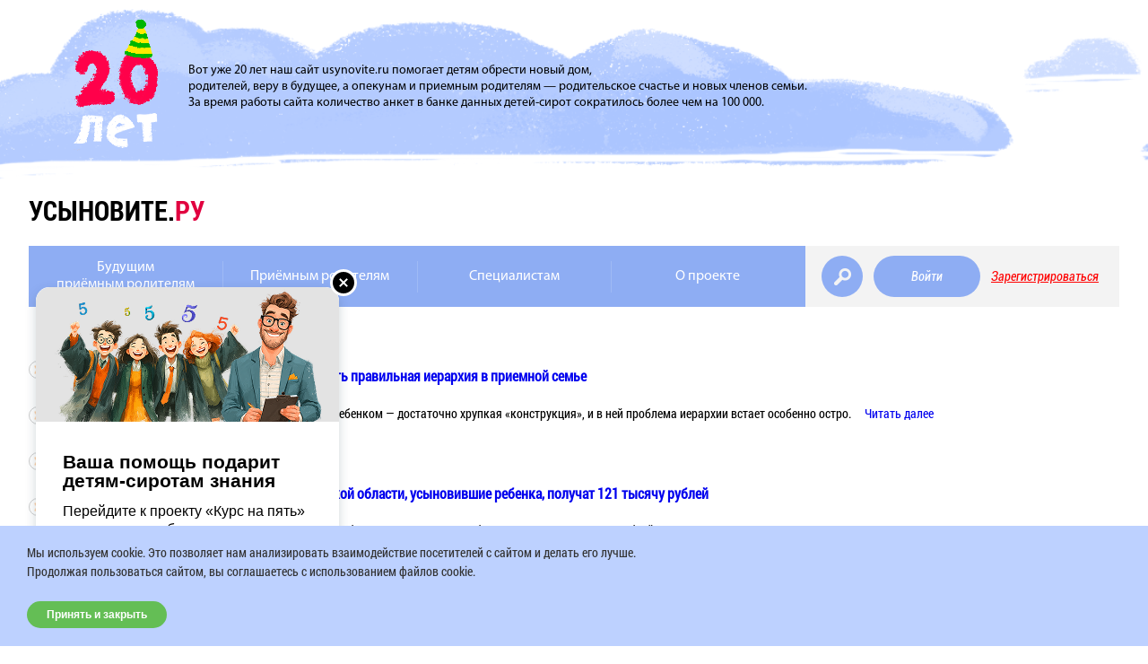

--- FILE ---
content_type: text/html; charset=utf-8
request_url: https://www.usynovite.ru/massmedia/2019/09/
body_size: 8629
content:
<!DOCTYPE html><html xml:lang="ru" lang="ru"><head><meta http-equiv="Content-Type" content="text/html; charset=utf-8"><meta name="viewport" content="width=device-width, initial-scale=1.0"><meta name="yandex-verification" content="c94f8247735b52db"><title>СМИ о проблеме усыновления - Интернет проект "Усыновите.ру"</title><script async="true" src="https://www.googletagmanager.com/gtag/js?id=UA-158770002-1"></script><script>
					window.dataLayer = window.dataLayer || [];
					function gtag(){dataLayer.push(arguments);}
					gtag('js', new Date());

					gtag('config', 'UA-158770002-1');
				</script><script type="text/javascript">
					(function(m,e,t,r,i,k,a){m[i]=m[i]||function(){(m[i].a=m[i].a||[]).push(arguments)};
					m[i].l=1*new Date();k=e.createElement(t),a=e.getElementsByTagName(t)[0],k.async=1,k.src=r,a.parentNode.insertBefore(k,a)})
					(window, document, "script", "https://mc.yandex.ru/metrika/tag.js", "ym");

					ym(88760753, "init", {
					clickmap:true,
					trackLinks:true,
					accurateTrackBounce:true
					});
				</script><noscript><div><img src="https://mc.yandex.ru/watch/88760753" style="position:absolute; left:-9999px;" alt=""></div></noscript><link rel="stylesheet" type="text/css" href="/f/js/jquery-ui/jquery-ui.min.css"><link rel="stylesheet" type="text/css" href="/f/fancybox/jquery.fancybox.css"><link rel="stylesheet" type="text/css" href="/f/css/jquery.jscrollpane.css"><link rel="stylesheet" type="text/css" href="/f/video-js/video-js.min.css"><link rel="stylesheet" href="/projekktor/theme/style.css" type="text/css"><link rel="stylesheet" type="text/css" href="/f/slick/slick.css"><link rel="stylesheet" type="text/css" href="/f/slick/slick-theme.css"><link rel="stylesheet" type="text/css" href="/f/2016/css/main.css?496580541"><link rel="stylesheet" type="text/css" href="/f/2016/css/custom.css?496580541"><link rel="stylesheet" type="text/css" href="/f/2020/css/style.css?496580541"><link rel="stylesheet" type="text/css" href="/f/2020/css/user.css?496580541"><link rel="stylesheet" type="text/css" href="/f/2023/css/custom.css?496580541"><link rel="stylesheet" type="text/css" href="/f/2025/css/main.css?496580541"><script type="text/javascript" src="/f/js/jquery.js"></script></head><body><div class="popup__wrapper popup__wrapper_remind"><section class="popup_aut"><article class="popup_aut_content"><form action="/auth/remind/" method="POST"><h2 class="popup_aut_content-title">Восстановление пароля</h2><input type="text" placeholder="e-mail" class="popup_aut_content-item" name="email"><span class="popup_reg__error-text"></span><button type="submit" name="auth_reminder_submit" value="Запросить" class="popup_aut_content-button js-remind-button">Запросить</button></form><a href="/register/" class="popup_link_reg">Регистрация</a></article></section></div><div class="popup__wrapper popup__wrapper_feedback popup__feedback_open"><div class="zapis__form-block zapis__form-block_min poisk__feedback poisk__feedback_popup"><form id="feedback-popup" action="/feedback/" method="POST"><h3 class="content-zone__row_title content-zone__row_title-color zapis__title zapis__title_margin">Техническая поддержка</h3><input name="browser_dims" id="browser_dims" type="hidden" value=""><noscript><input name="browser_dims" id="browser_dims" type="hidden" value="noscript"></noscript><div class="zapis__row"><input type="text" placeholder="Ф.И.О." class="zapis__input zapis__input_big zapis__input_poisk zapis__input_block" name="name" value=""><span class="popup_reg__error-text"></span><input type="text" placeholder="e-mail" class="zapis__input zapis__input_big zapis__input_poisk zapis__input_block" name="email" value=""><span class="popup_reg__error-text"></span><textarea rows="10" placeholder="Ваше сообщение" class="zapis__input zapis__input_big zapis__input_poisk zapis__input_block" name="content"></textarea><span class="popup_reg__error-text"></span><div class="zapis__row zapis__checkbox zapis__checkbox-margin"><input type="checkbox" id="personal_data_feedback-popup" name="personal_data" value="1"><label class="zapis_checkbox_label" for="personal_data_feedback-popup">
						Я даю <a href="/agreement/" target="_blank">согласие на обработку персональных данных*</a></label></div><button type="submit" class="zapis__btn zapis__btn_right feedback-send">Отправить</button></div></form><img class="zapis__form-block_min_flower" src="/f/2016/i/flower.png"></div></div><div class="popup__wrapper popup__wrapper_canceled"><section class="popup_cancellation"><article class="popup_cancellation_content"><form method="POST" action="/"><h2 class="popup_cancellation_content-title">Отмена записи</h2><p>Для подтверждения отмены записи введите SMS-код, высланный на указанный вами при записи номера телефона.</p><input type="text" placeholder="SMS-код" name="code" class="popup_cancellation_content-item"><input type="hidden" name="id" value=""><span class="popup_reg__error-text"></span><button class="popup_cancellation_content-button">Подтвердить</button></form></article></section></div><div id="standart-popup" class="popup__wrapper popup__wrapper_comfirm"><section class="popup_cancellation"><article class="popup_cancellation_content"><form method="POST" action="/"><h2 class="popup_cancellation_content-title js-popup-title">Завершение записи</h2><p class="popup_cancellation_content-text js-popup-text">Чтобы подтвердить запись на приём пройдите по ссылке в письме, которое мы отправили к Вам на почту</p></form></article></section></div><div class="popup__wrapper popup__wrapper_auth"><section class="popup_aut"><article class="popup_aut_content"><form action="/auth/" method="POST"><h2 class="popup_aut_content-title">Вход</h2><input type="text" placeholder="e-mail" class="popup_aut_content-item" name="auth_login"><span class="popup_reg__error-text"></span><input type="password" placeholder="пароль" class="popup_aut_content-item" name="auth_password"><span class="popup_reg__error-text"></span><a href="#" class="popup_aut_content-link js-remind">Забыли пароль?</a><button type="submit" name="auth_submit" value="Войти" class="popup_aut_content-button js-auth-button">Войти</button></form><a href="/register" class="popup_link_reg">Регистрация</a></article></section></div><header class="cloud_top"><article class="cloud__wrapper"><img src="/f/2025/img/date-top-new-20.png" alt="20 Лет" class="cloud__img cloud__img_20"><main class="cloud__text">Вот уже 20 лет наш сайт usynovite.ru помогает детям обрести новый дом, <br>родителей, веру в будущее, а опекунам и приемным родителям — родительское счастье и новых членов семьи. <br>За время работы сайта количество анкет в банке данных детей-сирот сократилось более чем на 100 000. <br></main></article></header><section class="info"><article class="info__inner"><h1 class="info__title"><a href="/" class="info__link">усыновите.<span class="info__title_red">ру</span></a></h1></article></section><section class="menu_block"><menu class="menu"><ul class="menu__list js-top-menu"><li class="menu__item_display"><a data-id="7631" href="/db/prepare/" class="menu__item menu__link_nav">Будущим<br />приёмным родителям</a><div class="menu__list-drop"><a href="http://www.usynovite.ru/register" class="menu__link_nav">Регистрация на сайте</a><a href="/adoption_/" class="menu__link_nav">Семейные формы устройства</a><a href="http://www.usynovite.ru/experience/statyi" class="menu__link_nav">Статьи экспертов</a><a href="http://www.usynovite.ru/experience/webconf/" class="menu__link_nav">Лекции и вебинары</a><a href="/db/" class="menu__link_nav">Банк данных</a><a href="https://www.usynovite.ru/forums/" class="menu__link_nav">Всероссийские форумы приемных семей</a><a href="/structure/" class="menu__link_nav">Официальная информация</a><a href="/consult/" class="menu__link_nav">Часто задаваемые вопросы</a><a href="/documents/" class="menu__link_nav">Законодательство и нормативные документы</a><a href="/shkola-roditeley" class="menu__link_nav">Школа приёмных родителей "Усыновите.ру"</a><a href="/school_main/" class="menu__link_nav">Школы приемных родителей</a><a href="/contacts/" class="menu__link_nav">Куда идти усыновителю</a><a href="/subscription/" class="menu__link_nav">Подписка на новости</a><a href="/experience/" class="menu__link_nav">Обмен опытом</a></div></li><li class="menu__item_display"><a data-id="6151" href="/#/" class="menu__item menu__link_nav">Приёмным родителям</a><div class="menu__list-drop"><a href="/register" class="menu__link_nav">Регистрация на сайте</a><a href="http://www.usynovite.ru/experience/webconf/" class="menu__link_nav">Лекции и вебинары</a><a href="http://www.usynovite.ru/experience/case/" class="menu__link_nav">Разбор полезных кейсов</a><a href="/contacts/" class="menu__link_nav">Куда идти усыновителю</a><a href="http://www.usynovite.ru/experience/statyi/" class="menu__link_nav">Статьи экспертов</a><a href="/db/" class="menu__link_nav">Банк данных</a><a href="/structure/" class="menu__link_nav">Официальная информация</a><a href="/consult/" class="menu__link_nav">Часто задаваемые вопросы</a><a href="/experience/" class="menu__link_nav">Обмен опытом</a><a href="/documents/" class="menu__link_nav">Законодательство</a><a href="/adoption_/" class="menu__link_nav">Семейные формы устройства</a><a href="/subscription/" class="menu__link_nav">Подписка на новости</a><a href="https://www.usynovite.ru/forums/" class="menu__link_nav">Всероссийские форумы приемных семей</a><a href="/sovety-opytnikh-roditeley" class="menu__link_nav">Советы опытных родителей</a></div></li><li class="menu__item_display"><a data-id="3511" href="/special/" class="menu__item menu__link_nav">Специалистам</a><div class="menu__list-drop"><a href="http://www.usynovite.ru/lk/" class="menu__link_nav">Регистрация на сайте</a><a href="https://www.usynovite.ru/krugly-stol/" class="menu__link_nav">Конференция "Ребенок дома" (2024 г.)</a><a href="https://study.centrrsp.ru/specialists" class="menu__link_nav">Программы повышения квалификации</a><a href="/experience/" class="menu__link_nav">Обмен опытом</a><a href="http://www.usynovite.ru/nastolnaya_kniga/" class="menu__link_nav">Настольная книга специалиста органа опеки</a><a href="http://www.usynovite.ru/experience/statyi/" class="menu__link_nav">Статьи экспертов</a><a href="http://www.usynovite.ru/forums" class="menu__link_nav">Всероссийские форумы приемных семей</a><a href="/documents/" class="menu__link_nav">Законодательство и нормативные документы</a><a href="http://www.usynovite.ru/experience/samoobrazovanie/" class="menu__link_nav">Материалы для самообразования специалистов</a><a href="http://www.usynovite.ru/experience/slozhnyesl/" class="menu__link_nav">Рассмотрение сложных случаев</a><a href="http://www.usynovite.ru/experience/specialcases/" class="menu__link_nav">Разбор кейсов для специалистов</a><a href="/adoption_/ru/" class="menu__link_nav">Международное усыновление</a><a href="/statistics/" class="menu__link_nav">Статистика</a><a href="/contacts/" class="menu__link_nav">Куда идти усыновителю</a><a href="/subscription/" class="menu__link_nav">Подписка на новости</a></div></li><li class="menu__item_display"><a data-id="10415" href="/about/" class="menu__item menu__link_nav">О проекте</a><div class="menu__list-drop"></div></li></ul><ul class="menu__list menu__list_form"><li class="menu__item_form menu__item_form--2020"><a href="/search/" class="search_item search_item--2020 js-search-site-btn" alt="Поиск по сайту"></a><a href="#" alt="feedback" class="menu__link menu__link_login js-menu__link_login">Войти</a><a href="/register/" alt="feedback" class="menu__link menu__link_reg">Зарегистрироваться</a></li></ul></menu><nav class="nav js-nav"><div class="nav__opener js-nav-open"></div><div class="nav__back js-nav-back">Назад</div><div class="menu menu--mob"><div class="wrap-btn"><a href="/search/" class="search_item search_item--2020 js-search-site-btn" alt="Поиск по сайту"></a><a href="#" alt="feedback" class="menu__link menu__link_login js-menu__link_login">Войти</a><a href="/register/" alt="feedback" class="menu__link menu__link_reg">Зарегистрироваться</a></div></div><div class="nav__bloc js-nav-block"><ul class="nav__list js-top-menu"><li class="nav__item_display js-nav-subnav"><a data-id="7631" href="/db/prepare/" class="nav__item nav__link_navigation">Будущим<br />приёмным родителям</a><i class="nav__item-caret js-nav-subnav-trigger"></i><div class="nav__list-drop js-nav-subnav-target"><a href="http://www.usynovite.ru/register" class="nav__item nav__link_navigation">Регистрация на сайте</a><a href="/adoption_/" class="nav__item nav__link_navigation">Семейные формы устройства</a><a href="http://www.usynovite.ru/experience/statyi" class="nav__item nav__link_navigation">Статьи экспертов</a><a href="http://www.usynovite.ru/experience/webconf/" class="nav__item nav__link_navigation">Лекции и вебинары</a><a href="/db/" class="nav__item nav__link_navigation">Банк данных</a><a href="https://www.usynovite.ru/forums/" class="nav__item nav__link_navigation">Всероссийские форумы приемных семей</a><a href="/structure/" class="nav__item nav__link_navigation">Официальная информация</a><a href="/consult/" class="nav__item nav__link_navigation">Часто задаваемые вопросы</a><a href="/documents/" class="nav__item nav__link_navigation">Законодательство и нормативные документы</a><a href="/shkola-roditeley" class="nav__item nav__link_navigation">Школа приёмных родителей "Усыновите.ру"</a><a href="/school_main/" class="nav__item nav__link_navigation">Школы приемных родителей</a><a href="/contacts/" class="nav__item nav__link_navigation">Куда идти усыновителю</a><a href="/subscription/" class="nav__item nav__link_navigation">Подписка на новости</a><a href="/experience/" class="nav__item nav__link_navigation">Обмен опытом</a></div></li><li class="nav__item_display js-nav-subnav"><a data-id="6151" href="/#/" class="nav__item nav__link_navigation">Приёмным родителям</a><i class="nav__item-caret js-nav-subnav-trigger"></i><div class="nav__list-drop js-nav-subnav-target"><a href="/register" class="nav__item nav__link_navigation">Регистрация на сайте</a><a href="http://www.usynovite.ru/experience/webconf/" class="nav__item nav__link_navigation">Лекции и вебинары</a><a href="http://www.usynovite.ru/experience/case/" class="nav__item nav__link_navigation">Разбор полезных кейсов</a><a href="/contacts/" class="nav__item nav__link_navigation">Куда идти усыновителю</a><a href="http://www.usynovite.ru/experience/statyi/" class="nav__item nav__link_navigation">Статьи экспертов</a><a href="/db/" class="nav__item nav__link_navigation">Банк данных</a><a href="/structure/" class="nav__item nav__link_navigation">Официальная информация</a><a href="/consult/" class="nav__item nav__link_navigation">Часто задаваемые вопросы</a><a href="/experience/" class="nav__item nav__link_navigation">Обмен опытом</a><a href="/documents/" class="nav__item nav__link_navigation">Законодательство</a><a href="/adoption_/" class="nav__item nav__link_navigation">Семейные формы устройства</a><a href="/subscription/" class="nav__item nav__link_navigation">Подписка на новости</a><a href="https://www.usynovite.ru/forums/" class="nav__item nav__link_navigation">Всероссийские форумы приемных семей</a><a href="/sovety-opytnikh-roditeley" class="nav__item nav__link_navigation">Советы опытных родителей</a></div></li><li class="nav__item_display js-nav-subnav"><a data-id="3511" href="/special/" class="nav__item nav__link_navigation">Специалистам</a><i class="nav__item-caret js-nav-subnav-trigger"></i><div class="nav__list-drop js-nav-subnav-target"><a href="http://www.usynovite.ru/lk/" class="nav__item nav__link_navigation">Регистрация на сайте</a><a href="https://www.usynovite.ru/krugly-stol/" class="nav__item nav__link_navigation">Конференция "Ребенок дома" (2024 г.)</a><a href="https://study.centrrsp.ru/specialists" class="nav__item nav__link_navigation">Программы повышения квалификации</a><a href="/experience/" class="nav__item nav__link_navigation">Обмен опытом</a><a href="http://www.usynovite.ru/nastolnaya_kniga/" class="nav__item nav__link_navigation">Настольная книга специалиста органа опеки</a><a href="http://www.usynovite.ru/experience/statyi/" class="nav__item nav__link_navigation">Статьи экспертов</a><a href="http://www.usynovite.ru/forums" class="nav__item nav__link_navigation">Всероссийские форумы приемных семей</a><a href="/documents/" class="nav__item nav__link_navigation">Законодательство и нормативные документы</a><a href="http://www.usynovite.ru/experience/samoobrazovanie/" class="nav__item nav__link_navigation">Материалы для самообразования специалистов</a><a href="http://www.usynovite.ru/experience/slozhnyesl/" class="nav__item nav__link_navigation">Рассмотрение сложных случаев</a><a href="http://www.usynovite.ru/experience/specialcases/" class="nav__item nav__link_navigation">Разбор кейсов для специалистов</a><a href="/adoption_/ru/" class="nav__item nav__link_navigation">Международное усыновление</a><a href="/statistics/" class="nav__item nav__link_navigation">Статистика</a><a href="/contacts/" class="nav__item nav__link_navigation">Куда идти усыновителю</a><a href="/subscription/" class="nav__item nav__link_navigation">Подписка на новости</a></div></li><li class="nav__item_display js-nav-subnav"><a data-id="10415" href="/about/" class="nav__item nav__link_navigation">О проекте</a><i class="nav__item-caret js-nav-subnav-trigger"></i><div class="nav__list-drop js-nav-subnav-target"></div></li></ul><ul class="nav__list nav__list_form"><li class="nav__item_form"><a href="#" alt="Обратная связь" class="nav__link nav__link_feedback js-show-feedback">Обратная связь</a><a href="#" alt="feedback" class="nav__link nav__link_reg">Регистрация</a><a href="#" alt="feedback" class="nav__link nav__link_login">Вход</a></li></ul></div><div class="nav__close js-nav-close"><span></span><span></span></div></nav></section><section class="adoptive-parents"><article><div class="tabs"><ul><li><a href="/massmedia/2025/">2025</a></li><li><a href="/massmedia/2024/">2024</a></li><li><a href="/massmedia/2023/">2023</a></li><li><a href="/massmedia/2022/">2022</a></li><li><a href="/massmedia/2021/">2021</a></li><li><a href="/massmedia/2020/">2020</a></li><li class="active"><a href="/massmedia/2019/">2019</a><ul><li><a href="/massmedia/2019/12">Декабрь</a></li><li><a href="/massmedia/2019/11">Ноябрь</a></li><li><a href="/massmedia/2019/10">Октябрь</a></li><li class="active"><a href="/massmedia/2019/09">Сентябрь</a></li><li><a href="/massmedia/2019/08">Август</a></li><li><a href="/massmedia/2019/07">Июль</a></li><li><a href="/massmedia/2019/06">Июнь</a></li><li><a href="/massmedia/2019/05">Май</a></li><li><a href="/massmedia/2019/04">Апрель</a></li><li><a href="/massmedia/2019/03">Март</a></li><li><a href="/massmedia/2019/02">Февраль</a></li></ul></li><li><a href="/massmedia/2018/">2018</a></li><li><a href="/massmedia/2017/">2017</a></li><li><a href="/massmedia/2016/">2016</a></li><li><a href="/massmedia/2015/">2015</a></li><li><a href="/massmedia/2014/">2014</a></li><li><a href="/massmedia/2013/">2013</a></li><li><a href="/massmedia/2012/">2012</a></li><li><a href="/massmedia/2011/">2011</a></li><li><a href="/massmedia/2010/">2010</a></li><li><a href="/massmedia/2009/">2009</a></li><li><a href="/massmedia/2008/">2008</a></li><li><a href="/massmedia/2007/">2007</a></li><li><a href="/massmedia/2006/">2006</a></li><li><a href="/massmedia/2005/">2005</a></li></ul></div><div class="tabs-1 document__content"><div class="b-news2"><div class="bn-col1"><p class="date">24 Сентября 2019</p><h4><a href="/massmedia/30c4317b4a.html">Какой должна быть правильная иерархия в приемной семье</a></h4><p>Семья с приемным ребенком — достаточно хрупкая «конструкция», и в ней проблема иерархии встает особенно остро.<span class="read-more"><a href="/massmedia/30c4317b4a.html">Читать далее</a></span></p></div><div class="bn-col2"></div><div class="clear"> </div></div><div class="b-news2"><div class="bn-col1"><p class="date">5 Сентября 2019</p><h4><a href="/massmedia/6bbfaa42f2.html">Жители Мурманской области, усыновившие ребенка, получат 121 тысячу рублей</a></h4><p>Жители Мурманской области, усыновившие ребенка, получат 121 тысячу рублей<span class="read-more"><a href="/massmedia/6bbfaa42f2.html">Читать далее</a></span></p></div><div class="bn-col2"></div><div class="clear"> </div></div></div></article></section><section id="main-news" class="about"><article class="about__inner"><div class="about__inner_news about__inner_news-min-rf"><h2 class="about__title">Новости Минпросвещения РФ</h2><span class="about__title_bottom"></span><div class="about__block"><p><strong>08.02.2019 г.&nbsp;Минпросвещения внесёт законопроект об изменении процедуры усыновления несовершеннолетних в Правительство</strong><strong>.</strong></p>
<p>8 февраля в Общественной палате Российской Федерации прошли слушания по законопроекту &laquo;О внесении изменений в отдельные законодательные акты Российской Федерации по вопросам защиты прав детей&raquo;. В мероприятии приняла участие заместитель Министра просвещения Российской Федерации Т. Ю. Синюгина.</p>
<div class="page-press__item-body">
<p>В ходе своего выступления Т. Ю. Синюгина сообщила, что ведомство готово внести законопроект об изменении процедуры усыновления несовершеннолетних в Правительство.&nbsp;</p>
<p class="speech">&ndash; В течение полугода мы неоднократно с вами встречались. И поводом для наших встреч были заинтересованный и неравнодушный разговор и работа над законопроектом, который сегодня уже готов к тому, чтобы мы внесли его в Правительство, &ndash; сказала Т. Ю. Синюгина.</p>
</div>
<div class="page-press__item-spravka mt1">
<h3>Справочно</h3>
<p>В декабре 2018 года членами Межведомственной рабочей группы при Минпросвещения&nbsp;России подготовлен законопроект &laquo;О внесении изменений в отдельные законодательные акты Российской Федерации по вопросам защиты прав детей&raquo;. Законопроект был размещен на федеральном портале проектов нормативных актов для широкого общественного обсуждения. &nbsp;</p>
<p>В законопроекте содержатся новые подходы к передаче детей-сирот на воспитание в семьи, которые позволят развивать институт опеки, совершенствовать условия для подготовки лиц, желающих взять в свою семью ребенка-сироту.</p>
<p>Впервые законопроектом предлагается ввести в федеральное законодательство понятие &laquo;сопровождение&raquo;. Планируется, что этим полномочием &nbsp;будут наделены уполномоченные региональные органы власти и организации, в том числе НКО.</p>
<p>Отдельное внимание в документе уделено именно процедуре усыновления, туда добавлено положение о порядке восстановления усыновителей в обязанностях родителей, если раньше их лишили такой возможности.</p>
</div></div></div><div class="about__inner_news about__inner_news-default"><h2 class="about__title">Новости</h2><span class="about__news about__news--main"><a href="/massmedia/" class="about__news_link">Все новости</a><a href="/subscription/?no_cache" class="content-zone__btn content-zone__btn--href">Подписаться на новости</a></span><span class="about__title_bottom"></span><div class="about__block"><div class="text-block"><p class="text-block__date">28 Ноября 2025</p><p class="text-block__text">Форум православных приёмных семей: опыт, взаимопомощь и новые формы поддержки</p><a href="/massmedia/90dd0277f5.html"><p class="text-block__more"><span class="text-block__more_round"></span><span class="text-block__more_round"></span><span class="text-block__more_round"></span></p></a></div><div class="text-block"><p class="text-block__date">17 Ноября 2025</p><p class="text-block__text">Всероссийский онлайн-форум православных приёмных семей пройдет в третий раз</p><a href="/massmedia/37f06718f2.html"><p class="text-block__more"><span class="text-block__more_round"></span><span class="text-block__more_round"></span><span class="text-block__more_round"></span></p></a></div><div class="text-block"><p class="text-block__date">15 Ноября 2025</p><p class="text-block__text">Москва, прием! Столичным приемным семьям презентовали возможности соцподдержки</p><a href="/massmedia/ed96887484.html"><p class="text-block__more"><span class="text-block__more_round"></span><span class="text-block__more_round"></span><span class="text-block__more_round"></span></p></a></div><div class="text-block"><p class="text-block__date">13 Ноября 2025</p><p class="text-block__text">В Москве пройдет форум для приёмных родителей</p><a href="/massmedia/015656dd71.html"><p class="text-block__more"><span class="text-block__more_round"></span><span class="text-block__more_round"></span><span class="text-block__more_round"></span></p></a></div></div></div></article></section><footer class="footer"><div class="popup-news" data-id="1"><div class="popup-news__img"><div class="popup-news--close js-popup-news--close"></div><img src="/upload/news-popup/1/image.png" alt="news-img"></div><div class="popup-news__descr"><div class="popup-news__desc--title">Ваша помощь подарит детям-сиротам  знания </div><div class="popup-news__descr--text">Перейдите к проекту «Курс на пять» и поддержите обучение сирот сегодня.</div><a href="https://kursna5.ru/#help"><button class="popup-news__descr--btn">Подробнее</button></a></div></div><article class="footer__inner"><input type="checkbox" id="donat-upblock" class="footer__upblock-checkbox"><label class="footer__upblock-btn" for="donat-upblock">Хочу помочь!</label><div class="footer__upblock"><div class="footer__upblock-wrapper"><div class="footer__upblock-content"><label class="footer__upblock-close" for="donat-upblock"></label><div class="support-project-v2"><mixplat-form id="83b696dd-d5d6-41a4-b2eb-e6eb73645c58" data-type="mixplat-form"></mixplat-form><div class="donations-report"><a href="/otchet/">Отчет о пожертвованиях</a></div></div></div></div></div><div class="footer__left-block"><div class="footer__social-box footer__social-box--mobile"><a href="https://www.youtube.com/channel/UCfVjDKiNt07_MlMbrI0j7dw?view_as=subscriber" alt="youtube" class="footer__social-item" style="background-image: url(/f/2016/i/footer-social-youtube.svg)"></a><a href="https://vk.com/usynovite" alt="vk" class="footer__social-item" style="background-image: url(/f/2016/i/footer-social-vk.svg)"></a><a href="https://t.me/usynoviteru" alt="telegram" class="footer__social-item" style="background-image: url(/f/2016/i/tg-icon.png)"></a><a href="https://ok.ru/usynoviteru" alt="OK" class="footer__social-item" style="background-image: url(/f/2025/img/ok.png)"></a></div><div class="footer__grid"><div class="footer__text-block footer__text-block--row-1"><p class="footer__preview-text" style="font-size:14px">© 2008-2025 Автономная некоммерческая организация <br>Центр развития социальных проектов</p><a href="http://centrrsp.ru/" target="_blank"><img src="/f/2020/i/crsp-logo.png" alt="Центр развития социальных проектов"></a></div><div class="footer__text-block footer__fund footer__logo-wrap"><img class="footer__partners-logo" src="/f/2016/i/pgrants-logo-gp-vertical.png" alt="logo"></div><div class="footer__text-block footer__min-rf"><a href="http://www.usynovite.ru/about/partners/mprf/" class="footer__min-rf-wrapper footer__logo-wrap"><img class="footer__partners-logo footer__min-rf-img" src="/f/2020/i/eagle-logo.png" alt="Министерство просвещения РФ"></a><p class="footer__preview-text footer__preview-text--margin footer__preview-text--min-height">Минпросвещения России.</p><p class="footer__preview-text footer__preview-text--margin footer__preview-text--min-height">Информационная поддержка сайта</p></div><div class="footer__text-block footer__min-rf"><a href="https://moskva-tr.gazprom.ru/" class="footer__text-block footer__citysun"><span class="footer__min-rf-wrapper"><img class="footer__min-rf-img footer__gazprom-img" src="/f/2016/i/gazprom-logo.svg" alt="Газпром"></span></a><a class="footer__link-partners" href="https://moskva-tr.gazprom.ru/">Спонсор проекта</a></div><div class="footer__text-block footer__min-rf"><a href="https://sbercloud.ru/ru" target="_blank" class="footer__text-block footer__citysun"><span class="footer__min-rf-wrapper"><img class="footer__min-rf-img" src="/f/2022/i/sbercloud.jpg" alt="СберКлауд"></span></a><a class="footer__link-partners" href="https://sbercloud.ru/ru">Партнер проекта</a></div><div class="footer__text-block footer__min-rf"><a href="https://xn--h1aax.xn--p1ai/" target="_blank" class="footer__text-block footer__citysun"><span class="footer__min-rf-wrapper"><img class="footer__min-rf-img" src="/f/2016/i/logo-final-30.png" alt="Победитель конкурса института развития интернета"></span></a></div><div class="footer__text-block massege_popup"><a href="#" alt="Обратная связь" class="nav__link nav__link_feedback js-show-feedback"><div class="open_image_popup"></div><p class="footer__preview-text footer__preview-text--margin">Вопросы по технической поддержке сайта</p></a></div></div></div><div class="footer__right-block"><div class="footer__social-box footer__social-box--desktop"><a href="https://www.youtube.com/channel/UCfVjDKiNt07_MlMbrI0j7dw?view_as=subscriber" alt="youtube" class="footer__social-item" style="background-image: url(/f/2016/i/footer-social-youtube.svg)"></a><a href="https://vk.com/usynovite" alt="vk" class="footer__social-item" style="background-image: url(/f/2016/i/footer-social-vk.svg)"></a><a href="https://t.me/usynoviteru" alt="telegram" class="footer__social-item" style="background-image: url(/f/2016/i/tg-icon.png)"></a><a href="https://ok.ru/usynoviteru" alt="OK" class="footer__social-item" style="background-image: url(/f/2025/img/ok.png)"></a></div><a href="https://www.usynovite.ru/politika-konfidencialnosti/?no_cache" target="_blank" class="content-zone__link">Политика конфиденциальности</a><p>Сделано в</p><img src="/f/2016/i/logo-promo.png" alt="logo"></div></article></footer><div class="cookie" style="display: none;"><div class="cookie-content"><p>Мы используем cookie. Это позволяет нам анализировать взаимодействие посетителей с сайтом и делать его лучше. Продолжая пользоваться сайтом, вы соглашаетесь с использованием файлов cookie.</p><button type="button">Принять и закрыть</button></div></div><script src="/f/js/cookie.js"></script><script type="text/javascript">
			var _gaq = _gaq || [];
			_gaq.push(['_setAccount', 'UA-21236952-1']);
			_gaq.push(['_trackPageview']);

			(function() {
			var ga = document.createElement('script'); ga.type = 'text/javascript'; ga.async = true;
			ga.src = ('https:' == document.location.protocol ? 'https://ssl' : 'http://www') + '.google-analytics.com/ga.js';
			var s = document.getElementsByTagName('script')[0]; s.parentNode.insertBefore(ga, s);
			})();
		</script><script type="text/javascript">
			(function(w, d, n, s, t) {
			w[n] = w[n] || [];
			w[n].push(function() {
			Ya.Context.AdvManager.render({
			blockId: "R-A-347816-1",
			renderTo: "yandex_rtb_R-A-347816-1",
			async: true
			});
			});
			t = d.getElementsByTagName("script")[0];
			s = d.createElement("script");
			s.type = "text/javascript";
			s.src = "//an.yandex.ru/system/context.js";
			s.async = true;
			t.parentNode.insertBefore(s, t);
			})(this, this.document, "yandexContextAsyncCallbacks");
		</script><script type="text/javascript" src="/f/js/jquery-ui/jquery-ui.min.js"></script><script type="text/javascript" src="/f/js/jquery-ui/datepicker-ru.js"></script><script type="text/javascript" src="/f/slick/slick.min.js"></script><script type="text/javascript" src="/f/fancybox/jquery.fancybox.js"></script><script type="text/javascript" src="/projekktor/projekktor.min.js"></script><script type="text/javascript" src="/f/video-js/video.min.js"></script><script type="text/javascript" src="/f/video-js/lang/ru.js"></script><script type="text/javascript" src="/f/2020/js/block-slider.js"></script><script>
					videojs.options.flash.swf = "/f/video-js/video-js.swf"
				</script><script type="text/javascript" src="/f/js/jquery.mousewheel.js"></script><script type="text/javascript" src="/f/js/jquery.jscrollpane.min.js"></script><script type="text/javascript" src="/f/js/jquery.maskedinput.min.js"></script><script type="text/javascript" src="/f/js/poll.js"></script><script type="text/javascript" src="/f/js/swfobject.js"></script><script type="text/javascript" src="/f/flowplayer/flowplayer-3.2.6.min.js"></script><script type="text/javascript" src="/f/js/jquery.cookie.js"></script><script type="text/javascript" src="/f/2016/js/backend.js?496580541"></script><script type="text/javascript" src="/f/2020/js/user.js?496580541"></script><script type="text/javascript" src="/f/2025/js/popup-news.js?496580541"></script><script src="https://cdnjs.cloudflare.com/ajax/libs/jquery.inputmask/5.0.8-beta.17/jquery.inputmask.min.js"></script><script src="https://widgets.donation.ru/wloader/9381af27-1785-47f5-a48c-ab42a7a02272/wloader.js" async="async"></script><script type="text/javascript">
					var userStatus = '';
				</script></body></html>


--- FILE ---
content_type: text/css
request_url: https://www.usynovite.ru/f/2016/css/main.css?496580541
body_size: 128454
content:
@charset "UTF-8";
/* font-family: "RobotoCondensedRegular"; */
@font-face {
  font-family: "RobotoCondensedRegular";
  src: url("../fonts/RobotoCondensedRegular/RobotoCondensedRegular.eot");
  src: url("../fonts/RobotoCondensedRegular/RobotoCondensedRegular.eot?#iefix") format("embedded-opentype"), url("../fonts/RobotoCondensedRegular/RobotoCondensedRegular.woff") format("woff"), url("../fonts/RobotoCondensedRegular/RobotoCondensedRegular.ttf") format("truetype");
  font-style: normal;
  font-weight: normal; }

/* font-family: "RobotoCondensedLight"; */
@font-face {
  font-family: "RobotoCondensedLight";
  src: url("../fonts/RobotoCondensedLight/RobotoCondensedLight.eot");
  src: url("../fonts/RobotoCondensedLight/RobotoCondensedLight.eot?#iefix") format("embedded-opentype"), url("../fonts/RobotoCondensedLight/RobotoCondensedLight.woff") format("woff"), url("../fonts/RobotoCondensedLight/RobotoCondensedLight.ttf") format("truetype");
  font-style: normal;
  font-weight: normal; }

/* font-family: "RobotoCondensedBold"; */
@font-face {
  font-family: "RobotoCondensedBold";
  src: url("../fonts/RobotoCondensedBold/RobotoCondensedBold.eot");
  src: url("../fonts/RobotoCondensedBold/RobotoCondensedBold.eot?#iefix") format("embedded-opentype"), url("../fonts/RobotoCondensedBold/RobotoCondensedBold.woff") format("woff"), url("../fonts/RobotoCondensedBold/RobotoCondensedBold.ttf") format("truetype");
  font-style: normal;
  font-weight: normal; }

@font-face {
  font-family: "RobotoCondensedItalic";
  src: url("../fonts/roboto-condensed-italic.ttf");
  src: url("../fonts/RobotoCondensedItalic/Roboto-CondensedItalic.eot?#iefix") format("embedded-opentype"), url("../fonts/RobotoCondensedItalic/Roboto-CondensedItalic.woff") format("woff"), url("../fonts/RobotoCondensedItalic/Roboto-CondensedItalic.ttf") format("truetype"), url("../fonts/RobotoCondensedItalic/Roboto-CondensedItalic.svg#Roboto-CondensedItalic") format("svg");
  font-weight: normal;
  font-style: normal; }

/* font-family: "MyriadProRegular"; */
@font-face {
  font-family: "MyriadProRegular";
  src: url("../fonts/MyriadProRegular/MyriadProRegular.eot");
  src: url("../fonts/MyriadProRegular/MyriadProRegular.eot?#iefix") format("embedded-opentype"), url("../fonts/MyriadProRegular/MyriadProRegular.woff") format("woff"), url("../fonts/MyriadProRegular/MyriadProRegular.ttf") format("truetype");
  font-style: normal;
  font-weight: normal; }

/* font-family: "MyriadProBold"; */
@font-face {
  font-family: "MyriadProBold";
  src: url("../fonts/MyriadProBold/MyriadProBold.eot");
  src: url("../fonts/MyriadProBold/MyriadProBold.eot?#iefix") format("embedded-opentype"), url("../fonts/MyriadProBold/MyriadProBold.woff") format("woff"), url("../fonts/MyriadProBold/MyriadProBold.ttf") format("truetype");
  font-style: normal;
  font-weight: normal; }

/* font-family: "MyriadProItalic"; */
@font-face {
  font-family: "MyriadProItalic";
  src: url("../fonts/MyriadProItalic/MyriadProItalic.eot");
  src: url("../fonts/MyriadProItalic/MyriadProItalic.eot?#iefix") format("embedded-opentype"), url("../fonts/MyriadProItalic/MyriadProItalic.woff") format("woff"), url("../fonts/MyriadProItalic/MyriadProItalic.ttf") format("truetype");
  font-style: normal;
  font-weight: normal; }

/* font-family: "MyriadProSemiBold"; */
@font-face {
  font-family: "MyriadProSemiBold";
  src: url("../fonts/MyriadProSemiBold/MyriadProSemiBold.eot");
  src: url("../fonts/MyriadProSemiBold/MyriadProSemiBold.eot?#iefix") format("embedded-opentype"), url("../fonts/MyriadProSemiBold/MyriadProSemiBold.woff") format("woff"), url("../fonts/MyriadProSemiBold/MyriadProSemiBold.ttf") format("truetype");
  font-style: normal;
  font-weight: normal; }

/* font-family: "MyriadProBoldItalic"; */
@font-face {
  font-family: "MyriadProBoldItalic";
  src: url("../fonts/MyriadProBoldItalic/MyriadProBoldItalic.eot");
  src: url("../fonts/MyriadProBoldItalic/MyriadProBoldItalic.eot?#iefix") format("embedded-opentype"), url("../fonts/MyriadProBoldItalic/MyriadProBoldItalic.woff") format("woff"), url("../fonts/MyriadProBoldItalic/MyriadProBoldItalic.ttf") format("truetype");
  font-style: normal;
  font-weight: normal; }

/* font-family: "MyriadProSemiBoldItalic"; */
@font-face {
  font-family: "MyriadProSemiBoldItalic";
  src: url("../fonts/MyriadProSemiBoldItalic/MyriadProSemiBoldItalic.eot");
  src: url("../fonts/MyriadProSemiBoldItalic/MyriadProSemiBoldItalic.eot?#iefix") format("embedded-opentype"), url("../fonts/MyriadProSemiBoldItalic/MyriadProSemiBoldItalic.woff") format("woff"), url("../fonts/MyriadProSemiBoldItalic/MyriadProSemiBoldItalic.ttf") format("truetype");
  font-style: normal;
  font-weight: normal; }

.cloud_top {
  background: url(../i/cloud.png) no-repeat;
  background-size: cover;
  padding-bottom: 28px;
  max-width: 1920px;
  margin: 0 auto; }
  @media only screen and (max-width: 1300px) {
    .cloud_top {
      width: 95%;
      min-width: 100%; } }
  @media only screen and (max-width: 999px) {
    .cloud_top {
      background: url(../i/cloud.png) no-repeat 5% 50%;
      background-size: cover; } }
  @media only screen and (max-width: 499px) {
    .cloud_top {
      width: 100%;
      background: url(../i/cloud_miniphone.png) no-repeat center center;
      background-size: cover;
      padding-bottom: 8%; } }

.cloud__wrapper {
  width: 1200px;
  margin: 0 auto; }
  @media only screen and (max-width: 1300px) {
    .cloud__wrapper {
      width: 88%; } }

.cloud__img {
  display: inline-block;
  margin-top: 15px; }
  @media only screen and (max-width: 499px) {
    .cloud__img {
      display: block;
      margin-top: 0;
      padding-top: 30px;
      margin-left: 30%;
      padding-bottom: 20px; } }

.cloud__text {
  width: 800px;
  display: inline-block;
  padding-left: 23px;
  font-size: 14px;
  font-family: "MyriadProRegular";
  vertical-align: top;
  padding-top: 60px;
  padding-bottom: 15px; }
  @media only screen and (max-width: 1300px) {
    .cloud__text {
      width: 85%; } }
  @media only screen and (max-width: 999px) {
    .cloud__text {
      width: 70%; } }
  @media only screen and (max-width: 499px) {
    .cloud__text {
      width: 80%;
      padding-left: 0;
      margin: 0 auto;
      display: block;
      padding-top: 10px; } }
  .cloud__text_row {
    margin-top: 5px; }

.search-bd {
  width: 1306px;
  margin: 0 auto;
  margin-top: 40px; }
  @media only screen and (max-width: 1300px) {
    .search-bd {
      width: 95%; } }
  .search-bd__people {
    position: relative;
    width: 100%;
    display: inline-block;
    background: url(../i/mini-hom-x2.png) no-repeat right bottom;
    background-size: 29%;
    margin-bottom: 25px; }
    @media only screen and (max-width: 999px) {
      .search-bd__people {
        display: block;
        width: 100%;
        background: none; } }
    .search-bd__people .search-bd__table {
      display: none; }
    .search-bd__people .search-bd__slaider {
      min-height: 100px;
      width: 68%;
      margin-bottom: 0; }
      @media only screen and (max-width: 999px) {
        .search-bd__people .search-bd__slaider {
          width: 97%; } }
      @media only screen and (max-width: 499px) {
        .search-bd__people .search-bd__slaider {
          width: 99%;
          padding: 0; } }
  .search-bd__people_db {
    width: 100%; }
    .search-bd__people_db .search-bd__slaider {
      width: 97%;
      border: 1px solid #e7edef;
      background: url(../i/mini-hom.png) no-repeat right bottom -87px; }
      .search-bd__people_db .search-bd__slaider .content-zone__stat-btn {
        top: 0;
        right: 0;
        position: absolute;
        margin: 3%; }
  .search-bd__slaider {
    min-height: 468px;
    display: inline-block;
    vertical-align: top;
    padding: 3% 0 1% 3%;
    width: 700px;
    border-top: 1px solid #e7edef;
    border-left: 1px solid #e7edef;
    border-bottom: 1px solid #e7edef; }
    .search-bd__slaider--image {
      width: 300px;
      display: inline-block;
      overflow: hidden;
      vertical-align: top;
      position: relative; }
      @media only screen and (max-width: 999px) {
        .search-bd__slaider--image {
          width: 44%; } }
      @media only screen and (max-width: 699px) {
        .search-bd__slaider--image {
          width: 300px;
          display: block;
          margin: 0 auto; } }
      .search-bd__slaider--image_bg {
        background: url(../i/children_bg_x2.png) no-repeat;
        background-size: 100%;
        width: 300px;
        min-height: 700px;
        position: absolute;
        top: 0;
        background-repeat-y: repeat; }
      .search-bd__slaider--image img {
        width: 300px;
        height: auto; }
      .search-bd__slaider--image_contextmenu {
        position: absolute;
        opacity: 0;
        top: 0;
        left: 0; }
    .search-bd__slaider--content {
      padding-left: 40px;
      display: inline-block;
      width: 55%; }
      @media only screen and (max-width: 1300px) {
        .search-bd__slaider--content {
          padding-left: 3%;
          width: 55%; } }
      @media only screen and (max-width: 1200px) {
        .search-bd__slaider--content {
          padding-left: 5%;
          width: 40%; } }
      @media only screen and (max-width: 1060px) {
        .search-bd__slaider--content {
          padding-left: 3%;
          width: 45%; } }
      @media only screen and (max-width: 699px) {
        .search-bd__slaider--content {
          width: 100%;
          padding-left: 0;
          text-align: center;
          margin-top: 2%; } }
      .search-bd__slaider--content_title {
        text-align: left;
        position: relative;
        margin-bottom: 30px;
        padding-left: 10px;
        margin-top: 0; }
        @media only screen and (max-width: 699px) {
          .search-bd__slaider--content_title {
            width: 100%;
            text-align: center; } }
        @media only screen and (max-width: 499px) {
          .search-bd__slaider--content_title {
            text-align: center; } }
      .search-bd__slaider--content_title:before {
        content: '';
        display: block;
        position: absolute;
        left: 10px;
        bottom: -13px;
        background-color: #ffe57d;
        width: 72px;
        height: 4px; }
        @media only screen and (max-width: 699px) {
          .search-bd__slaider--content_title:before {
            left: 45%; } }
        @media only screen and (max-width: 499px) {
          .search-bd__slaider--content_title:before {
            width: 140px;
            left: 30%; } }
      .search-bd__slaider--content_text {
        font-family: "RobotoCondensedLight";
        margin-bottom: 10px;
        margin-top: 10px; }
    .search-bd__slaider--navigation {
      padding-left: 10%; }
      .search-bd__slaider--navigation_prev {
        padding-top: 15px;
        padding-bottom: 15px;
        padding-right: 23px;
        padding-left: 23px;
        background: url(../i/btn_nav_pr.png) no-repeat 45% 50%;
        background-size: 25%;
        border-radius: 100px;
        background-color: #ffac6a;
        margin-left: 10px;
        margin-right: 10px; }
      .search-bd__slaider--navigation_next {
        padding-top: 15px;
        padding-bottom: 15px;
        padding-right: 23px;
        padding-left: 23px;
        background: url(../i/btn_nav.png) no-repeat 55% 50%;
        background-size: 25%;
        border-radius: 100px;
        background-color: #ffac6a;
        margin-left: 10px;
        margin-right: 10px; }
  .search-bd__table {
    padding-left: 30px;
    padding-right: 30px;
    height: 490px;
    background-color: #afc7ff;
    padding-top: 20px;
    display: inline-block;
    margin-bottom: 50px;
    vertical-align: top;
    padding-left: 30px;
    padding-right: 30px;
    margin-left: -4px; }
    .search-bd__table_title {
      text-align: center;
      position: relative;
      margin-bottom: 30px; }
    .search-bd__table_title:before {
      content: '';
      display: block;
      position: absolute;
      left: 1%;
      bottom: -13px;
      background-color: #ffe57d;
      width: 72px;
      height: 4px; }
    .search-bd__table_item {
      display: block;
      text-align: center;
      margin-bottom: 25px;
      position: relative; }
      .search-bd__table_item--tabs {
        width: 180px;
        margin: auto;
        padding-top: 12px;
        padding-bottom: 12px;
        border-radius: 100px;
        border: none;
        padding-left: 20px;
        margin-bottom: 10px;
        outline: none;
        position: relative;
        font-size: 16px;
        font-family: "RobotoCondensedRegular"; }
        .search-bd__table_item--tabs_element {
          display: none;
          background-color: #fff;
          position: absolute;
          z-index: 10;
          width: 100%;
          margin-top: -10px;
          border: none;
          border-top: none;
          max-height: 180px;
          border-bottom-left-radius: 25px;
          border-bottom-right-radius: 25px;
          overflow-y: scroll; }
          @media only screen and (max-width: 499px) {
            .search-bd__table_item--tabs_element {
              width: 100% !important; } }
          .search-bd__table_item--tabs_element p {
            font-family: "RobotoCondensedRegular";
            font-size: 16px; }
      .search-bd__table_item .tabs-active_open {
        border-top-left-radius: 25px;
        border-top-right-radius: 25px;
        border-bottom-right-radius: 0;
        border-bottom-left-radius: 0; }
      .search-bd__table_item .element_active {
        display: block; }
        .search-bd__table_item .element_active p {
          font-family: "RobotoCondensedRegular";
          font-size: 16px;
          text-align: left;
          padding-left: 20px; }
        .search-bd__table_item .element_active p:hover, .search-bd__table_item .element_active p.element_text:hover {
          cursor: pointer;
          color: #ffac69; }
      .search-bd__table_item .btn_blue {
        position: absolute;
        width: 12px;
        height: 10px;
        top: 17px;
        right: 12%;
        background: url(../i/btn_blue.png) no-repeat; }
        @media only screen and (max-width: 699px) {
          .search-bd__table_item .btn_blue {
            right: 0%; } }
      .search-bd__table_item--text {
        width: 200px;
        margin: auto;
        text-align: left;
        color: #7e7e7e;
        padding-left: 10px; }
        .search-bd__table_item--text span {
          font-weight: 100; }
      .search-bd__table_item--button {
        width: 150px;
        background-color: #9ec02e;
        padding-top: 10px;
        padding-bottom: 10px;
        border: none;
        border-radius: 20px;
        color: #fff;
        font-family: "RobotoCondensedRegular";
        font-style: italic;
        font-size: 17px;
        outline: none;
        margin-top: 15px; }
      .search-bd__table_item--button:hover {
        background-color: #e1003f; }
  .search-bd .mini-hom {
    width: 29%;
    background: url(../i/mini-hom-x2.png) no-repeat 0 100%;
    background-size: 100%;
    min-height: 370px;
    display: inline-block;
    float: right;
    margin-bottom: 0; }
    @media only screen and (max-width: 999px) {
      .search-bd .mini-hom {
        display: none; } }

@-moz-document url-prefix() {
  .poisk__input {
    width: 200px; } }

.search__block {
  display: block;
  width: 100%;
  float: left; }

.search__block-left {
  float: left;
  width: 71.21%;
  margin-right: 2%; }
  @media only screen and (max-width: 999px) {
    .search__block-left {
      display: block;
      width: 100%; } }

.search__block-right {
  float: left;
  width: 26.7%;
  margin-bottom: 15px; }
  @media only screen and (max-width: 999px) {
    .search__block-right {
      display: none; } }
  .search__block-right .content-zone__link_vertical {
    min-height: 545px; }

.content-zone {
  background: url(../i/children.png) no-repeat;
  background-size: contain;
  background-position: center 0;
  max-width: 1920px;
  margin: 0 auto; }
  @media only screen and (max-width: 1480px) {
    .content-zone {
      background-size: auto 718px; } }
  @media only screen and (max-width: 1024px) {
    .content-zone {
      background-size: contain; } }
  @media only screen and (max-width: 999px) {
    .content-zone {
      background-position: center 100px;
     }
     .content-zone.bnr-hide {
      background-position: center 0;
     }
  }
  @media only screen and (max-width: 499px) {
    .content-zone {
      background: none; } }
  .content-zone .btn_blue {
    top: 14px;
    right: 16px; }
    @media only screen and (max-width: 1060px) {
      .content-zone .btn_blue {
        top: 11px; } }
    @media only screen and (max-width: 999px) {
      .content-zone .btn_blue {
        right: 5%;
        top: 18%;
        display: none; } }
    @media only screen and (max-width: 699px) {
      .content-zone .btn_blue {
        top: 16%; } }
    @media only screen and (max-width: 499px) {
      .content-zone .btn_blue {
        top: 1rem; } }
  .content-zone__inner {
    max-width: 1306px;
    display: flex;
    flex-wrap: wrap;
    margin: 0 auto;
    padding-bottom: 15px; }
    @media only screen and (max-width: 1300px) {
      .content-zone__inner {
        width: 95%; } }
    @media only screen and (max-width: 999px) {
      .content-zone__inner {
        padding-bottom: 2%;
        display: block; } }
    .content-zone__wrapper {
      margin-top: 15%; }
    .content-zone__wrapper--no-margin {
      margin: 15px 0 0;
    }
    @media only screen and (max-width: 999px) {
      .content-zone__wrapper {
        margin-top: 4%; } }
    @media only screen and (max-width: 499px) {
      .content-zone__wrapper {
        margin-top: 0 }
      .content-zone__wrapper--no-margin {
        margin: 15px 0 0;
      }
    }
  .content-zone__stat {
    text-align: left;
    width: 330px;
    margin-left: 45%;
    padding-top: 5%; }
    @media only screen and (max-width: 999px) {
      .content-zone__stat {
        margin-left: 50%; } }
    @media only screen and (max-width: 699px) {
      .content-zone__stat {
        padding-top: 30px;
        width: 50%; } }
    @media only screen and (max-width: 499px) {
      .content-zone__stat {
        padding-left: 43%;
        padding-bottom: 2rem;
        padding-right:10px;
        margin:0 -2.5%;
        width: 100%;
        width: calc(100% + 5%);
        box-sizing: border-box;
        background: url(../i/children.png) no-repeat 43% center;
        background-size: cover; } }
  .content-zone__stat-title {
    text-align: left;
    color: #e1003f;
    font-size: 100px;
    font-family: "RobotoCondensedLight";
    margin: 0;
    text-shadow: 0 0 1px #ffffff; }
    @media only screen and (max-width: 999px) {
      .content-zone__stat-title {
        font-size: 80px;
        text-align: left;} }
    @media only screen and (max-width: 699px) {
      .content-zone__stat-title {
        font-size: 60px;
        text-align: center; } }
    @media only screen and (max-width: 499px) {
      .content-zone__stat-title {
        font-size: 3em; } }
  .content-zone__stat-text {
    text-align: left;
    font-size: 14px;
    font-family: "RobotoCondensedItalic";
    margin: 0 60px 21px 12px; }
    @media only screen and (max-width: 699px) {
      .content-zone__stat-text {
        margin: 0 0px 5px 0px;
        width: 100%; } }
    @media only screen and (max-width: 499px) {
      .content-zone__stat-text span.bg-back{
        background:rgba(243,243,243,0.9);
      }
    }
  .content-zone__stat-btn {
    text-align: center;
    text-decoration: none;
    color: white;
    display: block;
    width: 220px;
    padding-top: 8px;
    padding-bottom: 8px;
    border-radius: 60px;
    background-color: #e1003f;
    font-size: 17px;
    font-family: "RobotoCondensedItalic"; }
    @media only screen and (max-width: 699px) {
      .content-zone__stat-btn {
        width: 100%;
        font-size: 14px;
        padding: 8px;
        box-sizing:border-box; }
      .content-zone__stat-btn br {
        display:none;} }
    @media only screen and (max-width: 499px) {
      .content-zone__stat-btn {
        width: 100%; } }
    .content-zone__stat-btn_db {
      width: 300px;
      padding-top: 10px;
      padding-bottom: 10px; }
      @media only screen and (max-width: 499px) {
        .content-zone__stat-btn_db {
          width: 100%;
          padding-left: 5px;
          padding-right: 5px; } }
  .content-zone__stat-btn:hover {
    background-color: #8eadf3; }
  /* .content-zone__col {
    display: inline-block;
    vertical-align: top; } */
  /* .content-zone__col--four-inline {
    margin-left: 15px;
    width: 304px;
  } */
  .content-zone__pazzle_coaching{
    background-size: contain;
    background-position: center center;
    background-color: #d9f4f4;
  }

  .content-zone__wrapper--grid .content-zone__pazzle_coaching{
    background-size: contain;
    background-position: center center;
  }
  /* .content-zone__col--four-inline:first-child {
    margin-left: 0;
  }
  .content-zone__col--four-inline:nth-child(2) {
    width: 331px;
  }
.content-zone__col--four-inline:nth-child(3),
.content-zone__col--four-inline:last-child {
  width: 312px;
}
    @media only screen and (max-width: 1300px) {
      .content-zone__col {
        width: 24%; }
      .content-zone__col--four-inline,
      .content-zone__col--four-inline:nth-child(2),
      .content-zone__col--four-inline:nth-child(3),
      .content-zone__col--four-inline:last-child {
        margin-left: 1%;
        width: calc(48.5% / 2);
      }
    }
    @media only screen and (max-width: 999px) {
      .content-zone__col {
        width: 50%; }
      .content-zone__col--four-inline,
      .content-zone__col--four-inline:nth-child(2),
      .content-zone__col--four-inline:nth-child(3),
      .content-zone__col--four-inline:last-child {
        width: 49.5%;
        margin-left: 0;
      }
      .content-zone__col--four-inline:nth-child(2),
      .content-zone__col--four-inline:last-child {
        margin-left: 1%;
      }
    }
    @media only screen and (max-width: 499px) {
      .content-zone__col {
        width: 100%; }
      .content-zone__col--four-inline,
      .content-zone__col--four-inline:nth-child(2),
      .content-zone__col--four-inline:nth-child(3),
      .content-zone__col--four-inline:last-child {
        width: 100%;
        margin-left: 0;
      }
      .content-zone__col--four-inline:nth-child(2) {
        margin-top: 3%;
      }
    } */
    .content-zone__col_center {
      /* background-color: #ffac69; */
      color: white;
      margin-left: 15px;
      margin-right: 15px;
      width: 331px; }
      .content-zone__col_last {
        margin-left: 15px;
      }
      @media only screen and (max-width: 1300px) {
        .content-zone__col_center {
          width: 24%;
          margin-left: 1%;
          margin-right: 1%; }
        .content-zone__col_last {
          margin-left: 1%;
        }
      }
      @media only screen and (max-width: 999px) {
        .content-zone__col_center {
          width: 48%;
          margin-left: 2%;
          margin-right: 0%; } }
      @media only screen and (max-width: 499px) {
        .content-zone__col_center {
          width: 100%;
          margin-left: 0%;
          margin-right: 0%;
          margin-top: 3%; } }
    /* .content-zone__col_big {
      width: 641px;
      margin-left: 15px;
      text-align: center; }
    .content-zone__col_big--two-inline {
      width: calc(304px + 331px);
    }
    .content-zone__col_big--two-inline:last-child {
      width: calc(100% - 665px);
    }
      @media only screen and (max-width: 1300px) {
        .content-zone__col_big {
          width: 50%; }
        .content-zone__col_big--two-inline:first-child {
          margin-left: 0;
        }
        .content-zone__col_big--two-inline, .content-zone__col_big--two-inline:last-child {
          width: 49.5%;
        }
        .content-zone__col_big {
          margin-left: 1%;
          width: 49.5%;
        }
        .content-zone__col_big--two-inline:last-child {
          margin-left: 1%;
        }
      }
      @media only screen and (max-width: 999px) {
        .content-zone__col_big {
          width: 100%;
          margin-top: 2%; }
        .content-zone__col_big--two-inline, .content-zone__col_big--two-inline:last-child {
          width: 100%;
        }
        .content-zone__col_big--two-inline:first-child {
          margin-right: 0;
        }
      }
      @media only screen and (max-width: 499px) {
        .content-zone__col_big {
          margin-top: 3%; } } */
    .content-zone__col_inline {
      width: 100%;
      text-align: left;
      margin-bottom: 12px; }
  .content-zone__input {
    box-sizing: border-box;
    border-radius: 55px;
    background-color: #fff;
    outline: none;
    border: none;
    padding: 4%;
    width: 100%; }
    /* @media only screen and (max-width: 1300px) {
      .content-zone__input {
        width: 92.2%; } }
    @media only screen and (max-width: 1100px) {
      .content-zone__input {
        width: 92%; } }
    @media only screen and (max-width: 499px) {
      .content-zone__input {
        width: 91.9%; } } */
  .content-zone__btn {
    padding: 7px 20px;
    background-color: #bfe248;
    border-radius: 30px;
    border: none;
    outline: none;
    margin-top: 20px;
    font-size: 17px;
    font-family: "RobotoCondensedItalic";
    font-style: italic; }
  .content-zone__btn--href,.content-zone__btn--href:focus, .content-zone__btn--href:active {
    color: #000000;
    text-decoration:none;
    margin-left:15px;
    white-space:nowrap;
  }
  @media only screen and (max-width: 499px) {
    .content-zone__btn--href,.content-zone__btn--href:focus, .content-zone__btn--href:active {
       margin-left:0;
    }
  }
  .content-zone__btn:hover {
    background-color: #e1003f; }
  .content-zone__btn--href:hover {
    color: #ffffff;
  }
  .content-zone_text-left {
    text-align: left;
    padding: 0 0 29px 25px;
    margin-top: 15px;
    background: url(../i/monitor.png) no-repeat 225px 18px; }
    @media only screen and (max-width: 999px) {
      .content-zone_text-left {
        background-position: center right; } }
  .content-zone__row {
    width: 304px;
    box-sizing: border-box; }
    @media only screen and (max-width: 1300px) {
      .content-zone__row {
        width: 100%; } }
    .content-zone__row_p {
      font-size: 14px;
      font-family: "RobotoCondensedLight";
      margin: 10px 0 15px; }
    @media (min-width: 1200px) and (max-width: 1306px) {
      .content-zone__row_p {
        margin: 0.5vw 0 15px;
      }
    }
    .content-zone__row_p-big {
      margin: 15px 0 25px; }
      @media only screen and (max-width: 699px) {
        .content-zone__row_p-big {
          font-size: 0.8em; } }
    .content-zone__row_padding {
      padding: 0 20px 223px;
      /* background: url(../i/mom-and-dad.png) no-repeat center bottom;  */
    }
      @media only screen and (max-width: 999px) {
        .content-zone__row_padding {
          padding: 0 20px 218px; } }
    .content-zone__row_anons {
      position: relative;
      text-align: center; }
/*      @media only screen and (max-width: 499px) {
        .content-zone__row_anons {
          display: none; } }*/
      .content-zone__row_anons > h3 {
        margin: 95px 0; }
    .content-zone__row_title {
      font-size: 22px;
      font-family: "RobotoCondensedRegular";
      margin-bottom: 0;
      margin-top: 10px; }
      @media only screen and (max-width: 1200px) {
        .content-zone__row_title {
          font-size: 1.2em; } }
      @media only screen and (max-width: 1100px) {
        .content-zone__row_title {
          font-size: 1.1em; } }
      .content-zone__row_title:after {
        content: '';
        display: block;
        border-bottom: 3px solid #ffe57d;
        width: 70px;
        margin-top: 5px; }
    .content-zone__row_border {
      box-sizing: border-box;
      margin-top: 8px;
      padding-bottom: 10px;
      border: 1px solid #e7edef;
      padding-left: 20px;
      background-color: white;
      background-image: url(../i/rabbyt.png);
      background-position: right 55px;
      background-repeat: no-repeat; }
      @media only screen and (max-width: 999px) {
        .content-zone__row_border {
          min-height: 193px;
          margin-top: 2%;
          background-position: right bottom -30%; } }
    .content-zone__row_btn {
      text-decoration: none;
      color: white;
      background-color: #e1003f;
      padding: 10px 15px;
      border-radius: 20px;
      font-style: italic;
      font-size: 17px;
      font-family: "RobotoCondensedItalic"; }
    .content-zone__row_btn:hover {
      background-color: #bfe248; }
    .content-zone__row-big {
      width: 100%;
      background-color: white; }
    .content-zone__row_inline {
      width: 49.5%;
      display: inline-block;
      vertical-align: top; }
      @media only screen and (max-width: 1300px) {
        .content-zone__row_inline {
          width: 49.4%;
          display: inline-block;
          vertical-align: top; } }
      @media only screen and (max-width: 1060px) {
        .content-zone__row_inline {
          width: 49.3%; } }
    .content-zone__row_inline-rignt {
      margin: 0;
      padding: 0 0 41px 25px;
      margin-left: 12px; }
      @media only screen and (max-width: 1060px) {
        .content-zone__row_inline-rignt {
          margin-left: 1.3%; } }
      @media only screen and (max-width: 699px) {
        .content-zone__row_inline-rignt {
          padding-bottom: 6%;
          height: 12.9em; } }
      @media only screen and (max-width: 499px) {
        .content-zone__row_inline-rignt {
          display: none; } }
  .content-zone__player {
    position: relative;
    cursor: pointer; }
    @media only screen and (max-width: 1300px) {
      .content-zone__player {
        width: 100%; } }
    .content-zone__player_btn {
      display: block;
      width: 60px;
      height: 60px;
      position: absolute;
      top: 50%;
      left: 50%;
      background: url(../i/red-btn.png);
      background-size: contain;
      margin-left: -30px;
      margin-top: -30px; }
    .content-zone__player_img {
      width: 100%;
      height: 220px;
      background-size: cover;
      background: url(../i/dad-and-son.png) no-repeat center center; }
  .content-zone__player img {
    width: 100%;
    height: 100% !important;
    top: 0 !important; }
  .content-zone__link {
    font-size: 14px;
    font-family: "RobotoCondensedLight";
    color: black;
    margin: 10px 0;
    display: block; }

table.data_container {
  margin: 0 0 3em 0;
}

table.data_container tr th,
table.data_container tr td {
  padding: 0.3em 1em 0.5em 0px;
  vertical-align: top;
}

table.data_container tr th {
  text-align: left;
  vertical-align: bottom;
  border-bottom: 2px solid #CCC;
}

table.data_container tr td {
  border-bottom: 1px solid #CCC;
}

table.data_container tr.last td {
  border: none;
}

@media only screen and (max-width: 1300px) {
  #player_c {
    width: 100%; } }

.document__content_link {
  font-weight: 100;
  color: #000;
  margin-left: 5%; }

.document__content_link:hover {
  color: red; }

.b-register-form_left_block {
  display: block;
  float: left; }
  .b-register-form_left_block .left_block_select {
    display: inline-block;
    float: left;
    width: auto;
    margin-right: 16px; }

.question_send {
  cursor: pointer;
  margin-bottom: 10px; }

.document__content_text-red {
  font-size: 18px;
  color: red;
  margin: 10px 0; }

.error_form {
  padding: 3px 12px;
  color: red;
  margin-top: 5px; }

.error_form_input {
  margin-bottom: 10px;
  border-color: red !important;
  color: red; }

.b-formfield__input {
  border-radius: 30px;
  margin-right: 10px;
  padding: 10px 15px;
  border: 1px solid #e7edef;
  outline: none;
  vertical-align: middle;
  resize: none;
  width: 90%;
  display: block;
  margin-top: 8px;
  max-width: 303px;
  max-height: 600px; }

/* @media only screen and (max-width: 1300px) {
  .content-zone__link_t {
    height: 10.6em !important; } }

@media only screen and (max-width: 1200px) {
  .content-zone__link_t {
    height: 10.4em !important; } }

@media only screen and (max-width: 1100px) {
  .content-zone__link_t {
    height: 10.3em !important; } } */

.zapis {
  width: 1306px;
  margin: 0 auto; }
  @media only screen and (max-width: 1300px) {
    .zapis {
      width: 95%; } }
  .zapis__inner {
    margin-bottom: 12px;
    overflow: hidden; }
  .zapis__form {
    overflow: hidden;
    padding: 13px 5px; }
    @media only screen and (max-width: 1300px) {
      .zapis__form {
        padding-bottom: 2%; } }
  .zapis__form-block {
    position: relative;
    border: 1px solid #e7edef;
    box-sizing: border-box;
    padding: 18px;
    width: 71.2%;
    float: left;
    min-height: 544px; }
    @media only screen and (max-width: 1300px) {
      .zapis__form-block {
        width: 71%;
        padding-bottom: 0.7%; } }
    @media only screen and (max-width: 1100px) {
      .zapis__form-block {
        width: 70.9%;
        padding-bottom: 1%; } }
    @media only screen and (max-width: 1060px) {
      .zapis__form-block {
        width: 70.9%; } }
    @media only screen and (max-width: 999px) {
      .zapis__form-block {
        width: 70.3%;
        min-height: auto; } }
    @media only screen and (max-width: 499px) {
      .zapis__form-block {
        width: 100%; } }
    .zapis__form-block_min {
      width: 27.8%;
      float: left;
      margin-left: 12px;
      padding-bottom: 33px;
      min-height: 544px; }
      @media only screen and (max-width: 999px) {
        .zapis__form-block_min {
          margin-left: 1%;
          width: 28.6%; } }
      @media only screen and (max-width: 499px) {
        .zapis__form-block_min {
          display: none; } }
      .zapis__form-block_min_flower {
        position: absolute;
        left: 10%;
        bottom: 0;
        width: auto;
        height: auto; }
  .zapis__title {
    font-family: "RobotoCondensedLight"; }
    .zapis__title_margin {
      margin-bottom: 35px; }
  .zapis__col_input-lg {
    width: 84%; }
    @media only screen and (max-width: 1200px) {
      .zapis__col_input-lg {
        width: 80%; } }
    @media only screen and (max-width: 1100px) {
      .zapis__col_input-lg {
        width: 70%; } }
    @media only screen and (max-width: 999px) {
      .zapis__col_input-lg {
        width: 77.6%; } }
    @media only screen and (max-width: 499px) {
      .zapis__col_input-lg {
        width: 87.3%; } }
  .zapis__col_input-sm {
    width: 15%; }
    @media only screen and (max-width: 1200px) {
      .zapis__col_input-sm {
        width: 10%; } }
    @media only screen and (max-width: 1060px) {
      .zapis__col_input-sm {
        width: 8%; } }
  .zapis__footer {
    padding-top: 29px;
    float: right;
    font-family: "RobotoCondensedLight"; }
    @media only screen and (max-width: 499px) {
      .zapis__footer .zapis__btn {
        margin-top: 5%; } }
  .zapis__btn {
    border-radius: 25px;
    background-color: #9ec02e;
    color: white;
    padding: 10px 30px;
    border: 0;
    outline: none;
    margin-left: 15px;
    font-family: "RobotoCondensedLight";
    font-style: italic; }
    .zapis__btn_right {
      float: right;
      margin-top: 35px; }
      @media only screen and (max-width: 999px) {
        .zapis__btn_right {
          width: 120px;
          margin: 0 auto;
          float: none;
          display: block; } }
      @media only screen and (max-width: 499px) {
        .zapis__btn_right {
          width: 40%;
          text-align: center; } }
  .zapis__btn:hover {
    background-color: #ffac6a; }
  .zapis__input {
    border-radius: 30px;
    margin-right: 10px;
    padding: 10px 15px;
    border: 1px solid #e7edef;
    outline: none;
    display: inline-block;
    vertical-align: middle;
    resize: none;
    font-family: "RobotoCondensedLight";
    cursor:pointer; }
    .zapis__input_sm {
      width: 16.2%; }
      @media only screen and (max-width: 999px) {
        .zapis__input_sm {
          width: 24.2%; } }
      @media only screen and (max-width: 499px) {
        .zapis__input_sm {
          width: 200px;
          display: block;
          margin-bottom: 2%;
          margin: 0 auto 2%;
          margin-right: auto !important; } }
    .zapis__input_md {
      width: 25%; }
      @media only screen and (max-width: 999px) {
        .zapis__input_md {
          width: 35%; } }
      @media only screen and (max-width: 499px) {
        .zapis__input_md {
          width: 200px;
          display: block;
          margin-bottom: 2%;
          margin: 0 auto 2%;
          margin-right: auto !important; } }
    .zapis__input_lg {
      width: 30%; }
      @media only screen and (max-width: 1100px) {
        .zapis__input_lg {
          font-size: 0.7em; } }
    .zapis__input_big {
      width: 90%; }
      @media only screen and (max-width: 999px) {
        .zapis__input_big {
          width: 80% !important; } }
    .zapis__input_block {
      display: block;
      margin-bottom: 8px;
      max-width: 303px;
      max-height: 600px; }
    .zapis__input_desc {
      margin-top: 20px;
      color: #c9c8c8;
      font-size: 14px;
      font-family: "RobotoCondensedLight"; }
      @media only screen and (max-width: 1300px) {
        .zapis__input_desc {
          font-size: 13px; } }
      @media only screen and (max-width: 999px) {
        .zapis__input_desc {
          font-size: 12px; } }
    .zapis__input_error {
      font-size: 14px;
      font-family: "RobotoCondensedLight";
      color: #ffac6a;
      display: inline-block; }
    .zapis__input_slider {
      margin-top: 10px; }
    .zapis__input_excuse {
      padding-right: 5px; }
    .zapis__input_active {
      border-radius: 15px 15px 0 0; }
  .zapis__label {
    font-size: 14px;
    margin-left: 10px; }
  .zapis_checkbox_label {
    font-size: 14px; }
  .zapis_checkbox_label_error {
    border: 1px solid red;
    padding: 4px; }
  .zapis__checkbox {
    margin-top: 30px;
    border-radius: 20px;
    padding: 10px 5px; }
  .zapis__input-result {
    font-family: 'RobotoCondensedRegular';
    display: inline-block;
    vertical-align: middle; }
  .zapis__col {
    float: left; }
    .zapis__col_left {
      width: 69%; }
      @media only screen and (max-width: 999px) {
        .zapis__col_left {
          width: 100%; } }
      @media only screen and (max-width: 499px) {
        .zapis__col_left {
          width: 100%; } }
      .zapis__col_left .btn_blue {
        right: 12px;
        top: 15px; }
        @media only screen and (max-width: 1100px) {
          .zapis__col_left .btn_blue {
            right: 10%; } }
        @media only screen and (max-width: 999px) {
          .zapis__col_left .btn_blue {
            right: 12%;
            top: 13px; } }
        @media only screen and (max-width: 499px) {
          .zapis__col_left .btn_blue {
            right: 7%; } }
    .zapis__col_right {
      width: 30%; }
      @media only screen and (max-width: 999px) {
        .zapis__col_right {
          width: 100%;
          text-align: center; } }
      @media only screen and (max-width: 499px) {
        .zapis__col_right {
          width: 100%; } }
  .zapis__row {
    font-family: "RobotoCondensedLight"; }
    .zapis__row textarea {
      min-height: 196px;
      overflow: auto; }
    @media only screen and (max-width: 999px) {
      .zapis__row span {
        font-size: 0.7em; } }
    .zapis__row_inline {
      margin-top: 20px; }
    .zapis__row_error .zapis__input {
      background-color: #ffac6a; }
    .zapis__row_element {
      position: relative;
      display: inline-block;
      margin-right: 10px; }
    .zapis__row .btn_blue {
      right: 31px;
      top: 15px; }
      @media only screen and (max-width: 1100px) {
        .zapis__row .btn_blue {
          right: 22%; } }
      @media only screen and (max-width: 999px) {
        .zapis__row .btn_blue {
          right: 15%; } }
      @media only screen and (max-width: 499px) {
        .zapis__row .btn_blue {
          right: 5%; } }
  .zapis__datepicker {
    float: left; }
    @media only screen and (max-width: 1300px) {
      .zapis__datepicker {
        width: 58%;
        margin-right: 2%; } }
    @media only screen and (max-width: 499px) {
      .zapis__datepicker {
        width: 100%;
        height: 200px !important; } }
  .zapis_sm {
    width: 68%;
    margin: 0; }
    @media only screen and (max-width: 999px) {
      .zapis_sm {
        font-size: 0.5em;
        width: 62%; } }
    @media only screen and (max-width: 499px) {
      .zapis_sm {
        width: 168px; } }
  .zapis_md {
    width: 79%;
    margin: 0; }
    @media only screen and (max-width: 999px) {
      .zapis_md {
        font-size: 0.5em;
        width: 69%; } }
    @media only screen and (max-width: 499px) {
      .zapis_md {
        width: 168px; } }

#slider-range, #slider-range-cnt {
  margin-top: 10px;
  width: 87%; }

.ui-slider-horizontal {
  border-radius: 0;
  padding: 0;
  margin: 0;
  height: 0px;
  border: 1px solid #ffe6d2; }

.ui-slider-range {
  border: 1px solid #ffac69 !important; }

.zapis__row .ui-slider-horizontal .ui-slider-handle {
  border-radius: 25px !important;
  background-color: #ffac69 !important;
  top: -10px; }

.ui-slider-horizontal .ui-slider-range {
  top: -1px !important; }

.ui-state-active {
  outline: none !important;
  border: 0; }

.ui-slider-handle, .ui-state-default, .ui-corner-all, .ui-state-hover.ui-state-default {
  outline: none !important; }

.ui-datepicker-header {
  display: none; }

.ui-datepicker {
  padding: 13px 5px;
  margin-right: 20px;
  background-color: #ffac6a;
  color: white; }

.ui-state-default, .ui-widget-content .ui-state-default, .ui-widget-header .ui-state-default {
  border: 1px solid #ffbd88 !important;
  border-radius: 5px !important;
  color: white !important;
  background: none !important;
  text-align: center !important; }

.ui-widget-content .ui-state-active, .ui-widget-header .ui-state-active {
  background-color: white !important;
  color: black !important; }

.ui-widget-content .ui-state-disable, .ui-widget-header .ui-state-disable {
  background-color: rgba(255, 255, 255, 0.5);
  color: black !important; }

.content-zone__text-red {
  color: #e1003f; }

.blok-info__image {
  background: url(../i/pane.png) no-repeat;
  background-size: 100%;
  width: 200px;
  height: 250px;
  margin-left: 20px;
  display: inline-block;
  margin-right: 30px; }

.blok-info__text-content {
  display: inline-block;
  vertical-align: top;
  line-height: 0.9; }
  .blok-info__text-content span {
    font-weight: 700;
    padding-left: 10px; }

.blok-info__btn {
  width: 100%;
  display: block;
  margin-top: 100px; }
  .blok-info__btn_cancellation {
    background-color: #fff;
    border: 1px solid #e1003f;
    color: #e1003f;
    padding: 10px 25px;
    border-radius: 25px;
    font-style: italic;
    margin-right: 250px; }
    .blok-info__btn_cancellation:hover {
      background-color: #e1003f;
      color: #fff; }
  .blok-info__btn_ago {
    background-color: #fff;
    border-radius: 25px;
    border: 1px solid #d7d7d7;
    color: #9ec02e;
    padding: 10px 25px;
    font-style: italic; }
    .blok-info__btn_ago:hover {
      background-color: #d7d7d7; }
  .blok-info__btn_confirm {
    border-radius: 25px;
    background-color: #9ec02e;
    color: white;
    padding: 10px 25px;
    border: 0;
    outline: none;
    margin-left: 15px;
    font-style: italic; }
    .blok-info__btn_confirm:hover {
      background-color: #ffac6a; }

.popup__feedback_open {
  width: 390px;
  padding: 10px 45px 10px 45px;
  margin: 0 auto; }

.popup__feedback_open textarea {
  height: 250px;
  max-width: 87%; }

@media only screen and (max-width: 1300px) {
  .zapis__input_wrapper {
    width: 40% !important; } }

@media only screen and (max-width: 1200px) {
  .zapis__input_wrapper {
    width: 38% !important; } }

@media only screen and (max-width: 1100px) {
  .zapis__input_wrapper {
    width: 35% !important; } }

@media only screen and (max-width: 499px) {
  .zapis__input_wrapper {
    width: 100% !important; } }

@media only screen and (max-width: 1200px) {
  .ui-datepicker {
    width: 95%; } }

@media only screen and (max-width: 999px) {
  .zapis__input_lg {
    font-size: 0.5em; } }

@media only screen and (max-width: 499px) {
  .zapis__input_lg {
    width: 65%;
    display: block;
    margin: 0 auto;
    margin-bottom: 2%; } }

@media only screen and (max-width: 999px) {
  .zapis__form .btn_blue {
    display: none; } }

.adoptive-parents {
  width: 1306px;
  margin: 0 auto; }
  @media only screen and (max-width: 1300px) {
    .adoptive-parents {
      width: 95%; } }
  .adoptive-parents .mini-hom {
    width: 20%;
    position: absolute;
    background: url(../i/mini-hom.png) no-repeat 0 100%;
    background-size: contain;
    min-height: 510px;
    display: inline-block; }
  .adoptive-parents .paginator {
    margin-bottom: 20px; }

.autoplay img {
  width: 100%; }

/* === */

.navbar {
  opacity: 0;
  visibility: hidden;
  position: relative;
  -webkit-transition: opacity 0.25s ease-in-out;
  -o-transition: opacity 0.25s ease-in-out;
  transition: opacity 0.25s ease-in-out;
  overflow: hidden;
}
@media only screen and (max-width: 999px) {
  .navbar {
    margin: 0 -2.5%;
  }
}
.navbar.is-inited {
  opacity: 1;
  visibility: visible;
}
.navbar *{
  box-sizing: border-box;
}
.navbar__wrap {
  margin: 0 -15px;
  position: relative;
}
@media only screen and (max-width: 999px) {
  .navbar__wrap {
    margin: 0;
  }
}
.navbar__list {
  display: flex;
  position: relative;
  transition: transform 0.25s ease-in-out;
  font-size:0;
  line-height:1;
  /*max-width: 100%;
  overflow-x: auto;*/
}
.navbar__list-item {
  max-width: 300px;
  display: inline-flex;
  align-items: flex-end;
  vertical-align: bottom;
  text-align: left;
  padding: 0 15px;
  border-bottom: 1px solid #cdcdcd;
  position: relative;
}
@media only screen and (max-width: 1300px){
  .navbar__list-item {
    max-width: 280px;
  }
}
.navbar__link {
  font-family: "MyriadProRegular";
  font-size: 16.34px;
  line-height: 18px;
  color: #7696df;
  text-decoration: none;
  display: block;
  padding: 19px 0;
  white-space: nowrap;
  position: relative;
  transition: color 0.134s ease-in-out;
}
@media only screen and (max-width: 999px) {
  .navbar__list {
    overflow-x: auto;
    transform: translateX(0) !important;
  }
}
.navbar__link:hover {
  color: #ffac69;
}
.navbar__link:before {
  border-bottom: 3px solid #ffac69;
  position: absolute;
  left: 0;
  right: 0;
  bottom: -1px;
  pointer-events: none;
}
.navbar__list-item.is-active .navbar__link{
  color: #ffac69;
}

.navbar__list-item.is-active .navbar__link:before{
  content: "";
}
.navbar__list-item.is-break .navbar__link {
  white-space: normal;
}
.navbar__controls {
  min-width: 35px;/*27*/
  min-height: 27px;
  line-height: 27px;
  position: absolute;
  z-index: 1;
  font-size: 0;
  cursor: pointer;
  top:0;
  bottom:1px;
  background: rgba(255,0,0,0.5);
  width:8%;
  display:flex;
  align-items:flex-end;
  display: none;
}
@media only screen and (max-width: 999px) {
  .navbar__controls{
    display:none !important;
  }
}
.navbar__controls > span {
  background-color: #8eadf3;
  border-radius: 50%;
  width: 7px;
  height: 7px;
  display: inline-block;
  vertical-align: middle;
  margin-left: 1px;
  margin-right: 1px;
  pointer-events: none;
  margin:0 1px 24px;
}
.navbar__controls_prev {
  background: linear-gradient(to right,rgba(255,255,255,1) 30%, rgba(255,255,255,0.4) 100%);
  left: 0;
}

.navbar__controls_next {
  background: linear-gradient(to left,rgba(255,255,255,1) 30%, rgba(255,255,255,0.4) 100%);
  right: 0;
  justify-content:flex-end;
}

/*
.navbar__controls {
  width: 27px;
  height: 27px;
  display: none;
  position: absolute;
  top: 50%;
  margin-top: 6px;
  z-index: 1;
  font-size: 0;
  line-height: 27px;
  cursor: pointer;
}

.navbar__controls > span {
  background-color: #8eadf3;
  border-radius: 50%;
  width: 7px;
  height: 7px;
  display: inline-block;
  vertical-align: middle;
  margin-left: 1px;
  margin-right: 1px;
  pointer-events: none;
}

.navbar__controls_prev {
  left: 0;
}

.navbar__controls_next {
  right: 0;
}

.navbar__wrap {
  margin: 0 -15px;
  position: relative;
}

.navbar__list {
  display: -webkit-box;
  display: -webkit-flex;
  display: -ms-flexbox;
  display: flex;
  position: relative;
  -webkit-transition: left 0.25s ease-in-out;
  -o-transition: left 0.25s ease-in-out;
  transition: left 0.25s ease-in-out;
}
@media only screen and (max-width: 999px) {
  .navbar__list {
    overflow-x: auto;
  }
}

.navbar__list-item {
  max-width: 300px;
  display: -webkit-inline-box;
  display: -webkit-inline-flex;
  display: -ms-inline-flexbox;
  display: inline-flex;
  -webkit-box-align: flex-end;
  -webkit-align-items: flex-end;
  -ms-flex-align: flex-end;
  align-items: flex-end;
  padding: 0 15px;
  border-bottom: 1px solid #cdcdcd;
  position: relative;
  box-sizing: border-box;
}

.navbar__list-item:after {
  width: 90%;
  position: absolute;
  top: 0;
  bottom: 0;
  z-index: 1;
  pointer-events: none;
}

.navbar__list-item.is-first,
.navbar__list-item.is-last {
  pointer-events: none;
}

.navbar__list-item.is-first:after {
  background: -webkit-linear-gradient(left,#fff 55%,rgba(255,255,255,0) 100%);
  background: -o-linear-gradient(left,#fff 55%,rgba(255,255,255,0) 100%);
  background: linear-gradient(to right,#fff 55%,rgba(255,255,255,0) 100%);
  left: 0;
  content: "";
}

.navbar__list-item.is-last:after {
  background: -webkit-linear-gradient(right,#fff 55%,rgba(255,255,255,0) 100%);
  background: -o-linear-gradient(right,#fff 55%,rgba(255,255,255,0) 100%);
  background: linear-gradient(to left,#fff 55%,rgba(255,255,255,0) 100%);
  right: 0;
  content: "";
}

.navbar__list-item.is-first .navbar__link {
  color: #bababa;
}

.navbar__list-item.is-last .navbar__link {
  color: #bababa;
}

.navbar__link {
  font-family: "MyriadProRegular";
  font-size: 16.34px;
  line-height: 18px;
  color: #000;
  text-decoration: none;
  display: inline-block;
  padding-top: 19px;
  padding-bottom: 19px;
  white-space: nowrap;
  position: relative;
  -webkit-transition: color 0.25s ease-in-out;
  -o-transition: color 0.25s ease-in-out;
  transition: color 0.25s ease-in-out;
}

.navbar__link:before {
  border-bottom: 3px solid #ffe57d;
  position: absolute;
  left: 0;
  right: 0;
  bottom: -1px;
  pointer-events: none;
}

.navbar__list-item.is-active .navbar__link:before {
  content: "";
}

.navbar__list-item.is-break {
  flex-basis: 260px;
  min-width: 260px;
  overflow: hidden;
}

.navbar__list-item.is-break .navbar__link {
  white-space: normal;
}*/


.navbar--simple {
  margin: 0 -2.5%;
}
.navbar--simple .navbar__wrap {
  margin: 0;
}
.navbar--simple .navbar__list {
  transform: translateX(0px) !important;
  /* max-width: 100%; */
  overflow-x: auto;
}
.navbar--simple .navbar__controls {
  display: none !important;
}
.navbar--simple .navbar__list::-webkit-scrollbar {
  height: 6px;
}
.navbar--simple .navbar__list::-webkit-scrollbar-track {
  background: rgba(0,0,0,0.1);
}
.navbar--simple .navbar__list::-webkit-scrollbar-thumb {
  background-color: rgba(0,0,0,0.2);
}



.tabs {
  min-width: 180px;
  display: inline-block;
  margin-bottom: 50px;
  max-width: 27%; }
  @media only screen and (max-width: 499px) {
    .tabs {
      display: block;
      width: 100%;
      max-width: 100%;
      margin-bottom: 0px; } }
  .tabs ul {
    display: inline-block;
    vertical-align: top;
    padding-left: 25px;
    margin-right: 4%;
    width: 90%;
    position: relative; }
    .tabs ul li {
      list-style-type: none;
      clear: left;
      border-bottom-width: 1px !important;
      border-right-width: 0 !important;
      margin: 30px 0px 30px 0px;
      width: 100%;
      position: relative; }
      .tabs ul li ul {
        margin-left: 0px;
        padding-left: 5px; }
      .tabs ul li a {
        display: block;
        text-decoration: none;
        color: #000;
        font-family: "RobotoCondensedRegular";
        font-weight: 600;
        position: relative; }
      .tabs ul li a:hover,
      .document__content-link:hover {
        color: #ffac69;
        text-decoration: underline; }
      .tabs ul li a:before {
        content: '';
        display: block;
        position: absolute;
        left: -25px;
        top: 2px;
        width: 18px;
        height: 18px;
        border: 1px solid #cdcdcd;
        border-radius: 20px;
        background: url(../i/btn_orange.png) no-repeat 50% 50%;
        background-size: 40%; }
      .tabs ul li .page_active {
        color: #ffac69;
        text-decoration: underline; }
        .tabs ul li .page_active:before {
          background-size: 70%; }
      .tabs ul li ul li {
        margin: 5px; }
        .tabs ul li ul li a {
          font-weight: 400;
          font-size: 14px; }
          .tabs ul li ul li a ul {
            margin-left: 0px;
            padding-left: 5px; }
            .tabs ul li ul li a ul li a {
              font-weight: 300;
              font-size: 14px; }
        .tabs ul li ul li a:before {
          display: none; }
      .tabs ul li ul li:before {
        content: ">";
        display: block;
        position: absolute;
        background: transparent;
        top: 0;
        left: -15px;
        width: 15px;
        height: 15px; }
  .tabs-1, .tabs-2, .tabs-3, .tabs-4, .tabs-5, .tabs-6 {
    width: 65%;
    display: inline-block;
    vertical-align: top;
    margin-left: 3%; }
    @media only screen and (max-width: 699px) {
      .tabs-1, .tabs-2, .tabs-3, .tabs-4, .tabs-5, .tabs-6 {
        width: 58%; } }
    @media only screen and (max-width: 499px) {
      .tabs-1, .tabs-2, .tabs-3, .tabs-4, .tabs-5, .tabs-6 {
        width: 95%; } }
    .tabs-1 p, .tabs-2 p, .tabs-3 p, .tabs-4 p, .tabs-5 p, .tabs-6 p {
      font-size: 14px; }
      .tabs-1 p span, .tabs-2 p span, .tabs-3 p span, .tabs-4 p span, .tabs-5 p span, .tabs-6 p span {
        color: #e1013f; }
    .tabs-1 h2, .tabs-2 h2, .tabs-3 h2, .tabs-4 h2, .tabs-5 h2, .tabs-6 h2 {
      position: relative;
      margin-bottom: 40px; }
    .tabs-1 h2:before, .tabs-2 h2:before, .tabs-3 h2:before, .tabs-4 h2:before, .tabs-5 h2:before, .tabs-6 h2:before {
      content: '';
      display: block;
      position: absolute;
      left: 0px;
      bottom: -20px;
      background-color: #ffe57d;
      width: 72px;
      height: 4px; }

ul > li > a.tabs_active {
  color: #ffac69;
  text-decoration: underline; }

.content_title_form {
  display: inline-block;
  color: #000;
  text-decoration: none; }

.content_title_form:hover {
  font-weight: 800; }

.question_send {
  margin-left: 9%;
  float: left;
  margin-top: 0; }

.non_form {
  margin: 0 0 20px 0; }
.banners-m {
  margin: 0 auto;
  width: 95%;
  display: none;
}
.banners-m__item {
  margin: 0px auto 15px;
  min-height: 220px;
  flex: 0 1 340px;
  min-width: 180px;
  background-repeat: no-repeat;
  background-size: cover;
  position: relative;
}
.banners-m__item a{
  margin: 0 10px;
  width: 100%;
  height: 100%;
  display: block;
  position: absolute;
  top: 0;
  left: 0;
  bottom: 0;
  right: 0;
}
.banners-m__item .support-project a{
    width: max-content;
}
.content-zone__wrapper--margin {
  margin: 0 0 0 15px;
}
.m-content {
  margin: 0 0 10px 15px;
}
.poisk {
  overflow: hidden; }
  .poisk .paginator {
    margin-bottom: 20px; }
  .poisk__title {
    float: left;
    margin-top: 0;
    margin-bottom: 31px; }
    @media only screen and (max-width: 699px) {
      .poisk__title {
        width: 100%;
        display: block;
        padding-left: 10px; } }
  .poisk__feedback {
    width: 96%;
    margin-top: 0px;
    float: none;
    overflow: hidden;
    padding-bottom: 40px; }
    @media only screen and (max-width: 999px) {
      .poisk__feedback {
        width: 47%;
        margin-bottom: 20px;
        margin-top: 0;
        display: inline-block; }
      .banners-m {
        display: flex;
        flex-wrap: wrap;
        align-items: center;
      }
    }
    .poisk__feedback_popup {
      margin: 0 auto;
      width: 100%;
      min-width: 390px; }
      @media only screen and (max-width: 499px) {
        .poisk__feedback_popup {
          min-width: 200px; } }
  .poisk__player {
    margin-top: 30px;
    margin-left: 13px;
    width: 300px !important; }
    @media only screen and (max-width: 999px) {
      .poisk__player {
        display: block;
        margin: 0 auto; } }
    .poisk__player_img {
      width: 100%; }
      @media only screen and (max-width: 999px) {
        .poisk__player_img {
          width: 100%;
          margin-left: 0; } }
  .poisk__anons {
    width: 96%;
    margin-left: 12px;
    margin-top: 20px; }
    @media only screen and (max-width: 999px) {
      .poisk__anons {
        width: 47%;
        margin-left: 12px;
        display: inline-block;
        max-height: 530px;
        overflow: hidden;
        vertical-align: top;
        margin-top: 0; } }
  .poisk__inner {
    width: 1306px;
    margin: 0 auto; }
    @media only screen and (max-width: 1300px) {
      .poisk__inner {
        width: 95%; } }
    @media only screen and (max-width: 699px) {
      .poisk__inner {
        width: 100%; } }
  .poisk__form {
    padding: 20px 40px 20px 20px;
    background-color: #afc7ff;
    width: 100%;
    margin-bottom: 40px;
    box-sizing: border-box; }
    @media only screen and (max-width: 699px) {
      .poisk__form {
        padding: 20px 20px 20px 20px; } }
    @media only screen and (max-width: 499px) {
      .poisk__form h3 {
        margin-bottom: 5%; } }
  .poisk__col {
    overflow: hidden;
    float: left;
    margin-bottom: 50px; }
    .poisk__col_left {
      width: 71.21%; }
      @media only screen and (max-width: 1100px) {
        .poisk__col_left {
          width: 65%; } }
      @media only screen and (max-width: 999px) {
        .poisk__col_left {
          width: 100%; } }
    .poisk__col_right {
      width: 28.79%; }
      @media only screen and (max-width: 1100px) {
        .poisk__col_right {
          width: 35%; } }
      @media only screen and (max-width: 999px) {
        .poisk__col_right {
          display: none; } }
  .poisk__cell {
    display: inline-block;
    width: 30%;
    position: relative;
    text-align: center;
    vertical-align: top;
    text-align: left;
    margin-left: 1.5%;
    margin-right: 1.5%; }
    .poisk__cell .btn_blue {
      top: 15px;
      float: left;
      left: 90%; }
      @media only screen and (max-width: 1300px) {
        .poisk__cell .btn_blue {
          left: 85%; } }
      @media only screen and (max-width: 699px) {
        .poisk__cell .btn_blue {
          left: 80%; } }
      @media only screen and (max-width: 499px) {
        .poisk__cell .btn_blue {
          left: 90%; } }
    @media only screen and (max-width: 499px) {
      .poisk__cell {
        width: 280px;
        margin: 0 auto 20px; } }
  .poisk__cell_opened input.poisk__input, .poisk__cell_opened .search-bd__table_item--tabs_element {
    display: block; }
  .poisk__cell_opened input.poisk__input {
    border-radius: 15px 15px 0 0;
    margin: 0; width: 100%; box-sizing: border-box; }
  .poisk__input {
    width: 88%;
    font-family: "RobotoCondensedRegular";
    font-size: 1em;
    font-weight: 100; }
    @media only screen and (max-width: 1300px) {
      .poisk__input {
        width: 86.5%; } }
    @media only screen and (max-width: 1200px) {
      .poisk__input {
        width: 85%; } }
    @media only screen and (max-width: 1100px) {
      .poisk__input {
        width: 84.3%; } }
    @media only screen and (max-width: 1060px) {
      .poisk__input {
        width: 83%; } }
    @media only screen and (max-width: 999px) {
      .poisk__input {
        width: 84%; } }
    @media only screen and (max-width: 699px) {
      .poisk__input {
        width: 81.9%; } }
    @media only screen and (max-width: 499px) {
      .poisk__input {
        width: 248.4px;
        margin: 0 auto; } }
  .poisk .poisk__input{
    width: 100%;
    box-sizing: border-box;
    margin: 0;
  }
  .poisk__row {
    margin-top: 3%; }
    .poisk__row_right {
      text-align: right;
      padding-right: 2.7%; }
      @media only screen and (max-width: 1300px) {
        .poisk__row_right .text-informer {
          display: inline-block;
          margin-right: 3%; } }
      @media only screen and (max-width: 999px) {
        .poisk__row_right {
          padding-right: 3%; } }
    @media only screen and (max-width: 499px) {
      .poisk__row {
        margin-top: 0;
        padding-right: 0%;
        text-align: center; } }
  .poisk__btn {
    border: 0;
    outline: none;
    padding: 10px 25px;
    border-radius: 25px;
    font-size: 17px;
    font-family: "RobotoCondensedItalic"; }
    .poisk__btn_reset {
      background-color: white;
      color: #7e7e7e;
      width: 175px; }
      @media only screen and (max-width: 499px) {
        .poisk__btn_reset {
          margin-bottom: 5%; } }
    .poisk__btn_submit {
      background-color: #9ec02e;
      color: white;
      margin-left: 3%;
      width: 175px; }
    .poisk__btn_submit:hover {
      background-color: #e1003f; }
  @media only screen and (max-width: 999px) {
    .poisk .btn_blue {
      display: none; } }

.choice {
  margin-top: 2%;
  font-family: "RobotoCondensedRegular";
  font-size: 14px;
  color: #7e7e7e; }
  .choice__text {
    margin-left: 10px; }
  .choice__drop {
    cursor: pointer; }
  .choice__wrapper {
    display: inline-block; }
    .choice__wrapper span {
      font-weight: 100; }

.paginator {
  float: right; }
  @media only screen and (max-width: 999px) {
    .paginator {
      width: 308px;
      margin: 0 auto; } }
  @media only screen and (max-width: 699px) {
    .paginator {
      margin-bottom: 20px; } }
  .paginator__circle {
    display: inline-block;
    width: 30px;
    height: 30px;
    border-radius: 25px;
    background-color: #afc7ff;
    position: relative;
    vertical-align: middle;
    margin: 0 10px;
    background-repeat: no-repeat;
    background-position: center center;
    cursor: pointer; }
  .paginator__item {
    display: inline-block;
    margin: 0 5px; }
  .paginator__link {
    text-decoration: none;
    color: black; }
  .paginator__circle:after {
    content: '';
    position: absolute;
    top: 0;
    left: 0;
    display: block; }
  .paginator__to-start {
    background-image: url(../i/double-arrow-left.png); }
  .paginator__prev {
    background-image: url(../i/arrow-left.png); }
  .paginator__to-end {
    background-image: url(../i/double-arrow-left.png);
    -moz-transform: rotate(180deg);
    /* Для Firefox */
    -ms-transform: rotate(180deg);
    /* Для IE */
    -webkit-transform: rotate(180deg);
    /* Для Safari, Chrome, iOS */
    -o-transform: rotate(180deg);
    /* Для Opera */
    transform: rotate(180deg); }
  .paginator__next {
    background-image: url(../i/arrow-left.png);
    -moz-transform: rotate(180deg);
    /* Для Firefox */
    -ms-transform: rotate(180deg);
    /* Для IE */
    -webkit-transform: rotate(180deg);
    /* Для Safari, Chrome, iOS */
    -o-transform: rotate(180deg);
    /* Для Opera */
    transform: rotate(180deg); }

.mini-hom {
  width: 100%;
  background: url(../i/mini-hom-x2.png) no-repeat center bottom;
  background-size: 100%;
  min-height: 480px;
  display: block;
  margin-bottom: 30px; }
  @media only screen and (max-width: 1300px) {
    .mini-hom {
      min-height: 451px; } }
  @media only screen and (max-width: 1200px) {
    .mini-hom {
      min-height: 440px; } }
  @media only screen and (max-width: 1060px) {
    .mini-hom {
      min-height: 450px; } }
  @media only screen and (max-width: 999px) {
    .mini-hom {
      display: none; } }

@-moz-document url-prefix() {
  .mini-hom {
    min-height: 450px; } }

.poisk__inner .search-bd__slaider {
  border: 1px solid #e7edef;
  width: 100%;
  min-height: inherit;
  max-height: inherit;
  padding: 3% 0 5% 3%;
  margin-bottom: 30px;
  box-sizing: border-box; }
  @media only screen and (max-width: 699px) {
    .poisk__inner .search-bd__slaider {
      width: 98%;
      margin: 0 auto;
      display: block; } }
  @media only screen and (max-width: 499px) {
    .poisk__inner .search-bd__slaider {
      width: 96%;
      margin: 0 auto 5%;
      display: block;
      padding: 10px 0px; } }
  @media only screen and (max-width: 699px) {
    .poisk__inner .search-bd__slaider .search-bd__slaider--image {
      width: 300px;
      display: block;
      margin: 0 auto; } }
  @media only screen and (max-width: 499px) {
    .poisk__inner .search-bd__slaider .search-bd__slaider--image {
      width: 300px;
      display: block;
      margin: auto; } }
  @media only screen and (max-width: 699px) {
    .poisk__inner .search-bd__slaider .search-bd__slaider--content {
      padding-left: 5%;
      width: 85%; } }
  @media only screen and (max-width: 499px) {
    .poisk__inner .search-bd__slaider .search-bd__slaider--content {
      width: 96%;
      padding: 0;
      display: block;
      margin: auto;
      text-align: center; } }

.zapis__input_poisk {
  width: 87%; }
  @media only screen and (max-width: 999px) {
    .zapis__input_poisk {
      width: 90%;
      margin: 0 auto 20px; } }

@media only screen and (max-width: 999px) {
  .content-zone__phone {
    display: none; } }

.search__block-left .search-bd__slaider--content {
  width: 90%; }
  .search__block-left .search-bd__slaider--content .search-bd__slaider--content_title {
    padding-left: 0; }
    .search__block-left .search-bd__slaider--content .search-bd__slaider--content_title:before {
      left: 0px; }
      @media only screen and (max-width: 499px) {
        .search__block-left .search-bd__slaider--content .search-bd__slaider--content_title:before {
          width: 100%; } }
  .search__block-left .search-bd__slaider--content .search-bd__slaider--content_title a {
    color: #000;
    text-decoration: none;
    position: relative; }
    .search__block-left .search-bd__slaider--content .search-bd__slaider--content_title a:hover {
      color: #ffac69; }
    .search__block-left .search-bd__slaider--content .search-bd__slaider--content_title a:before {
      content: '';
      display: block;
      position: absolute;
      left: -40px;
      top: 7px;
      width: 18px;
      height: 18px;
      border: 1px solid #cdcdcd;
      border-radius: 20px;
      background: url(../i/btn_orange.png) no-repeat 50% 50%;
      background-size: 40%; }
      @media only screen and (max-width: 699px) {
        .search__block-left .search-bd__slaider--content .search-bd__slaider--content_title a:before {
          left: -23px; } }
      @media only screen and (max-width: 499px) {
        .search__block-left .search-bd__slaider--content .search-bd__slaider--content_title a:before {
          display: none; } }

@media only screen and (max-width: 999px) {
  .search__block-left .search-bd__slaider {
    margin-bottom: 2%; } }

.info__inner {
  max-width: 1306px;
  margin: 0 auto; }
  @media only screen and (max-width: 1300px) {
    .info__inner {
      width: 95%; } }
  @media only screen and (max-width: 999px) {
    .info__inner {
      margin-bottom: 28px; } }

.info__title {
  font-size: 30px;
  font-family: "RobotoCondensedBold";
  display: inline-block;
  vertical-align: middle;
  margin-top: 15px;
  margin-bottom: 0px; }
  @media only screen and (max-width: 999px) {
    .info__title {
      display: block;
      text-align: center; } }

.info__link {
  color: black;
  text-decoration: none;
  text-transform: uppercase; }

.info__title_red{
  color: #e1003f;
}

.info__detail {
  font-size: 13px;
  font-family: "MyriadProRegular";
  color: #bfce8d;
  display: inline-block;
  vertical-align: middle;
  margin-left: 80px;
  margin-top: 15px;
  margin-bottom: 0px; }
  @media only screen and (max-width: 999px) {
    .info__detail {
      display: block;
      text-align: center;
      margin: 0;
      padding: 0; } }

.menu {
  max-width: 1306px;
  min-height: 68px;
  padding: 0;
  margin: 20px auto 12px; }
  @media only screen and (max-width: 1300px) {
    .menu {
      width: 95%; } }
  @media only screen and (max-width: 999px) {
    .menu {
      display: none;
      min-height: 100%;
      margin: 0; } }
  .menu__list {
    list-style: none;
    width: 71.21%;
    color: white;
    background-color: #f3f3f3;
    display: -webkit-box;
    display: -webkit-flex;
    display: -ms-flexbox;
    display: flex;
    float: left;
    margin: 0;
    padding: 0;
    overflow: visible; }
    @media only screen and (max-width: 1200px) {
      .menu__list {
        width: 65%; } }
    .menu__list > li {
      height: 68px;
      display: -webkit-box;
      display: -webkit-flex;
      display: -ms-flexbox;
      display: flex;
      -webkit-box-align: center;
      -webkit-align-items: center;
      -ms-flex-align: center;
      align-items: center;
      -webkit-flex-grow: 1;
      -ms-flex-positive: 1;
      flex-grow: 1;
      position: relative;
      z-index: 3; }
    .menu__list_form {
      background-color: #f3f3f3;
      margin: 0;
      width: 28.79%; }
      @media only screen and (max-width: 1200px) {
        .menu__list_form {
          width: 35%; } }
    @media only screen and (max-width: 1300px) {
      .menu__list_is-user {
        padding: 25px 10%; } }
    @media only screen and (max-width: 1300px) {
      .menu__list_is-guest {
        padding: 25px 10%; } }
  .menu__list-drop {
    max-height: 0;
    opacity: 0;
    visibility: hidden;
    background-color: #fff;
    border: 1px solid #8eadf3;
    -webkit-box-sizing: border-box;
    box-sizing: border-box;
    width: 100%;
    overflow: hidden;
    margin-top: -2px;
    -webkit-transition: max-height 0.45s ease-in-out;
    -o-transition: max-height 0.45s ease-in-out;
    transition: max-height 0.45s ease-in-out;
    position: absolute;
    left: 0;
    top: 100%;
  }
  .menu__list-drop .menu__link_nav {
    color: #000;
    font-family: "MyriadProRegular";
    padding: 12px 15px;
    font-size: 16.34px;
    display: block;
    position: relative;
  }
  .menu__list-drop .menu__link_nav + .menu__link_nav {
    margin-top: 3px;
  }
  .menu__list-drop .menu__link_nav + .menu__link_nav:before {
    border-top: 1px solid #8eadf3;
    content: "";
    position: absolute;
    left: 15px;
    right: 15px;
    top: -1px;
  }
  .menu__item {
    width: 100%;
    display: inline-block;
    text-align: center;
    padding: 15px;
    vertical-align: middle;
    font-size: 16px;
    font-family: "MyriadProRegular";
    box-sizing: border-box; }
    @media only screen and (max-width: 1300px) {
      .menu__item {
        padding: 15px 0; } }
    @media only screen and (max-width: 1200px) {
      .menu__item {
        padding: 15px 0; } }
    @media only screen and (max-width: 1100px) {
      .menu__item {
        margin-left: 3.4%;
        margin-right: 3%;
        padding: 5.3px 0; } }
    @media only screen and (max-width: 1060px) {
      .menu__item {
        margin-left: 2.3%;
        margin-right: 2.3%; } }
    .menu__item_form {
      margin: 0 18px;
      position: relative;
      width: 90%; }
    .menu__item_display {
      background-color: #8eadf3;
      display: inherit; }
    .menu__item_display:hover .menu__list-drop {
      max-height: 2000px;
      opacity: 1;
      visibility: visible;
      margin-top: -1px;
    }
      @media only screen and (max-width: 1300px) {
        .menu__item_display {
          width: 24.5%;
          text-align: center; } }
      @media only screen and (max-width: 1200px) {
        .menu__item_display {
          width: 24%;
          text-align: center; } }
      @media only screen and (max-width: 1100px) {
        .menu__item_display {
          width: auto;
          text-align: center; } }
      .menu__item_display_active {
        background-color: #ffac69; }
      .menu__item_display_active a:hover {
        color: #fff; }
      .menu__item_display + .menu__item_display:before {
        border-left: 1px solid #9fbaf5;
        height: 35px;
        width: 0;
        content: "";
        position: absolute;
        left: 0;
        top: 50%;
        margin-top: -17px;
        pointer-events: none;
      }
      .menu__item_display:last-child:after {
        width: 1px;
        height: 100%;
        content: "";
        background-color: #8eadf3;
      }
  .menu__input {
    border-radius: 25px;
    padding: 15px 25px;
    outline: none;
    border: none;
    width: 85%; }
  .menu__input--page-input {
    border: 2px solid #9ec02e;
  }
  .menu .search_item {
    width: 20px;
    height: 20px;
    background: url(../i/loop.png) no-repeat center center;
    background-size: 100%;
    cursor: pointer;
    display: inline-block;
    vertical-align: middle;
    border: none;
    text-indent: 99px;
    position: absolute;
    top: 50%;
    margin-top: -10px;
    right: 5%; }
  .menu.menu--mob .search_item {
    background-size: 50%;
    flex-shrink: 0;
    margin-left: 12px;
  }
  .menu__link {
    font-size: 14px;
    font-family: "RobotoCondensedItalic";
    margin-right: 12px; }
    .menu__link_feedback {
      color: black; }
    .menu__link_reg {
      color: red; }
    .menu__link_login {
      color: white;
      padding: 15px 26px;
      background-color: #8eadf3;
      border-radius: 25px;
      text-decoration: none; }
    .menu--mob .menu__link_login {
      color: white;
      padding: 8px 15px 8px 15px;
      background-color: #8eadf3;
      border-radius: 25px;
      text-decoration: none;
      background-position: 16px 7px; }
    .menu--mob .menu__link_login.menu__link_login-on {
      padding: 8px 15px 8px 40px; }
    .menu__link_search {
      border:none medium;
      margin-left:20px;
    }
    .search__block_search {
      display: flex;
      margin-bottom: 20px;
    }
    .menu__link_login:hover {
      background-color: #ffac69; }
    .menu__link_nav {
      text-decoration: none;
      color: white; }
    .menu__link_nav:hover {
      color: #ffac69; }
    .menu__link_active {
      color: #ffac69; }
    .menu__link_active a {
      cursor: pointer; }

.menu__item_display_active a {
  padding-top: 37px;
  background-color: #ffac69;
  padding-bottom: 33px;
  margin-left: -5px; }

.nav {
  display: none;
  background-color: #8eadf3;
  height: 45px;
  margin-bottom: 20px;
  position: relative; }
  .nav.is-open .nav__bloc {
    left: 0; }
  .nav.is-open .nav__close {
    opacity: 1;
    visibility: visible; }
  .nav.is-open-subnav .nav__opener {
    opacity: 0;
    visibility: hidden;
  }
  .nav.is-open-subnav .nav__back {
    display: block;
  }
  @media only screen and (max-width: 999px) {
    .menu--mob {
      display: block;
      margin: 0;
    }
    .nav {
      display: block;
      background: #d9d9d9;
      margin-bottom:0;
    }
  }
  .nav__bloc {
    width: 100%;
    display: none;
    min-width: 170px;
    position: absolute;
    left: -100%;
    top: 45px;
    background-color: #8eadf3;
    z-index: 2;
    -webkit-transition: left 0.3s ease-in-out;
    -o-transition: left 0.3s ease-in-out;
    transition: left 0.3s ease-in-out; }
  @media only screen and (max-width: 999px) {
    .nav__bloc {
      display: block; } }
  .nav__opener {
    background: #8eadf3 url(../i/nav.png) no-repeat center center;
    width: 50px;
    height: 100%;
    display: block;
    float: left;
    margin-left: 30px;
    margin-top: 0px;
    cursor: pointer; }

  @media only screen and (max-width: 767px) {
    .nav__opener {
      margin-left: 15px;
    }
  }
  @media only screen and (max-width: 375px) {
    .nav__opener {
      flex-shrink: 0;
      margin-left: 0;
    }
  }
  .nav__close {
    width: 30px;
    height: 22px;
    display: none;
    opacity: 0;
    visibility: hidden;
    text-align: center;
    cursor: pointer;
    position: absolute;
    right: 42px;
    top: 50%;
    margin-top: -11px;
    -webkit-transition: opacity 0.3s ease-in-out;
    -o-transition: opacity 0.3s ease-in-out;
    transition: opacity 0.3s ease-in-out;
  }
  @media only screen and (max-width: 767px) {
    .nav__close {
      right: 15px;
    }
  }
  @media only screen and (max-width: 999px) {
    .nav__close {
      display: block;
    }
  }
  .nav__close span {
    display: inline-block;
    height: 20px;
    width: 2px;
    position: absolute;
    margin-bottom: 5px;
    background-color: #fff;
    pointer-events: none;
  }
  .nav__close span:first-child {
    left: 14px;
    -webkit-transform: rotate(45deg);
    -o-transform: rotate(45deg);
    transform: rotate(45deg);
  }
  .nav__close span:last-child {
    right: 14px;
    -webkit-transform: rotate(-45deg);
    -o-transform: rotate(-45deg);
    transform: rotate(-45deg);
  }
  .nav__list {
    display: block;
    min-width: 170px;
    list-style: none;
    margin: 0;
    padding: 0; }
  .nav__link {
    font-size: 14px;
    font-family: "RobotoCondensedItalic";
    display: block;
    padding-bottom: 20px; }
    .nav__link_feedback {
      color: #000;
      padding-top: 20px; }
    .nav__link_reg {
      color: red; }
    .nav__link_login {
      color: white;
      padding: 15px 26px;
      background-color: #ffac6a;
      border-radius: 25px;
      text-decoration: none;
      text-align: center; }
  .nav__input {
    border-radius: 25px;
    padding: 10px 25px;
    outline: none;
    border: none;
    margin-left: 15px;
    width: 110px;
    float: left;
    margin-top: 5px;
    font-style: italic; }
  .nav__item_form {
    margin-left: 30px;
    margin-right: 30px; }
  .nav__item_display {
    position: relative;
    font-size: 0;
    padding: 0 30px 5px 30px; }
    .nav__item_display:hover {
      background-color: #ffac69; }
  @media only screen and (max-width: 767px) {
    .nav__item_display {
      padding-left: 15px;
      padding-right: 15px;
    }
  }
  .nav__item_display + .nav__item_display {
    padding-top: 4px;
  }
  .nav__item_display:after {
    content: "";
    border-top: 1px solid #fff;
    position: absolute;
    bottom: 0;
    left: 30px;
    right: 35px;
  }
  @media only screen and (max-width: 767px) {
    .nav__item_display:after {
      left: 15px;
      right: 15px;
    }
  }
  .nav__item_display:last-child {
    border-bottom: none; }
  .nav__link_navigation {
    width: calc(100% - 40px);
    color: #fff;
    text-decoration: none;
    font-family: "MyriadProRegular";
    font-size: 18px;
    display: inline-block;
    padding-top: 12px;
    padding-bottom: 12px;
    position: relative; }
  @media only screen and (max-width: 999px) {
    .nav__link_navigation br {
      display: none;
    }
  }
  .nav__list-drop {
    display: none;
  }
  .nav__list-drop .nav__link_navigation:before {
    content: "";
    position: absolute;
    top: 0;
    left: 0;
    right: 0;
    border-top: 1px solid #fff;
  }
  .nav__back {
    font-size: 13px;
    font-family: "MyriadProRegular";
    color: #fcb47b;
    cursor: pointer;
    position: absolute;
    padding-left: 12px;
    left: 30px;
    top: 14px;
    display: none;
  }
  @media only screen and (max-width: 767px) {
    .nav__back {
      left: 15px;
    }
  }
  .nav__back:before {
    background: url(../i/arrow-back.svg) no-repeat center center;
    width: 6px;
    height: 11px;
    max-width: 100%;
    max-height: 100%;
    display: block;
    content: "";
    position: absolute;
    left: 0;
    top: 50%;
    margin-top: -6px;
  }
  .nav__item_display.is-active .nav__item-caret {
    opacity: 0;
    visibility: hidden;
  }
  .nav__item-caret {
    width: 40px;
    height: 46px;
    display: inline-block;
    vertical-align: top;
    text-align: center;
    position: relative;
    cursor: pointer;
    -webkit-transition: opacity 0.3s ease-in-out;
    -o-transition: opacity 0.3s ease-in-out;
    transition: opacity 0.3s ease-in-out;
  }
  .nav__item-caret:after {
    content: "";
    border: 5px solid transparent;
    border-left: 5px solid #fff;
    border-right-width: 0;
    width: 6px;
    height: 6px;
    box-sizing: border-box;
    position: absolute;
    right: 18px;
    top: 50%;
    margin-top: -4px;
  }
  .nav__item_display.is-active .nav__item-caret:after {
    -webkit-transform: rotate(90deg);
    -ms-transform: rotate(90deg);
    transform: rotate(90deg);
  }

.right_home {
  width: 53%;
  display: inline-block;
  vertical-align: top;
  overflow: hidden;
  height: 482px;
  position: relative; }
  @media only screen and (max-width: 1300px) {
    .right_home {
      width: 46.6%; } }
  @media only screen and (max-width: 999px) {
    .right_home {
      display: none; } }
  .right_home .mini-hom {
    width: 100%;
    height: 100%;
    position: absolute;
    background: url(../i/mini-hom-x2.png) no-repeat 34% bottom;
    background-size: auto 100%;
    min-height: 451px;
    display: inline-block;
    margin-bottom:0; }

@-moz-document url-prefix() {
  .menu__item_form {
    width: 100%; } }

.about {
  background-color: #f8f8f8; }
  .about__inner {
    width: 1265px;
    margin: 0 auto; }
    @media only screen and (max-width: 1300px) {
      .about__inner {
        width: 95%; } }
    .about__inner_news {
      width: 47%;
      display: inline-block;
      vertical-align: top; }
      .about__inner_news:first-child {
        margin-right: 6%; }
      @media only screen and (max-width: 999px) {
        .about__inner_news {
          width: 95%;
          display: block; } }
  .about__title {
    display: inline-block;
    font-size: 22px;
    font-family: "RobotoCondensedRegular";
    margin-bottom: 5px; }
    .about__title_bottom {
      display: block;
      width: 65px;
      border-bottom: 3px solid #ffe57d;
      margin-bottom: 40px; }
  .about__news {
    display: inline-block;
    float: right;
    margin-top: 25px; }
    .about__news_link {
      color: black;
      font-size: 14px;
      font-family: "RobotoCondensedItalic"; }
  @media only screen and (max-width: 499px) {
    .about__news--main{
      display: flex;
      flex-direction: column;
      justify-content: flex-end;
      width: 215px;
      text-align: right;
      margin-bottom: 20px;
      margin-top: 30px;
    }
  }
.about__inner_news-min-rf {
  display: none;
}

.about__inner_news-default {
  width: 100%;
}

.about__inner_news-default .about__block {
  font-size: 0;
}

.about__inner_news-default .text-block {
  width: 22%;
  margin: 0 1.5% 20px;
}

@media only screen and (max-width: 1400px) {
  .about__inner_news-default .text-block {
    width: 47%;
  }
}

@media only screen and (max-width: 699px) {
  .about__inner_news-default .text-block {
    width: 97%;
  }
}


.text-block {
  width: 47%;
  margin: 0 1.5%;
  display: inline-block;
  vertical-align: top; }
  @media only screen and (max-width: 499px) {
    .text-block {
      width: 100%; } }
  .text-block__date {
    font-size: 14px;
    font-family: "RobotoCondensedLight"; }
  .text-block__text {
    font-size: 14px;
    font-family: "RobotoCondensedRegular";
    line-height: 1.3;
    margin-bottom: 0; }
  .text-block__more {
    margin-top: 5px; }
    .text-block__more_round {
      display: inline-block;
      width: 6px;
      height: 6px;
      background-color: #9ec02e;
      border-radius: 25px;
      margin-right: 5px; }

.about__block p {
  font-family: "RobotoCondensedRegular";
  font-size: 14px; }

.us-select {
  display: none;
  position: relative;
  background: url(../i/btn_blue.png) no-repeat 95% 50%;
  background-color: #fff;
  -webkit-appearance: none;
  cursor: pointer;
  width: 100%;
  overflow: hidden; }
  @media only screen and (max-width: 999px) {
    .us-select {
      display: none; } }

@media only screen and (max-width: 999px) {
/*  .us-input-select {
    display: none; }*/
  }

.us-select option[disabled] {
  color: #C7C7CD; }

.js-search-select-autocomplete {
  display: none; }

.us_select_open {
  border-bottom-left-radius: 0px;
  border-bottom-right-radius: 0px;
  border-top-left-radius: 15px;
  border-top-right-radius: 15px; }

.not-found__inner {
  width: 1306px;
  margin: 0 auto;
  min-height: 700px;
  background: url(../i/404.png) no-repeat center center; }

.not-found__text {
  font-family: "RobotoCondensedRegular";
  font-size: 16px;
  padding-top: 30%;
  padding-left: 25%; }

.event__item {
  margin-bottom: 20px; }

.event__link {
  display: block;
  text-decoration: none;
  color: #000;
  font-family: "RobotoCondensedRegular";
  font-weight: 600;
  position: relative; }

.event__link:hover {
  color: #ffac69;
  text-decoration: underline; }

.footer__inner {
  width: 1265px;
  margin: 10px auto 20px;
  overflow: hidden; }
  @media only screen and (max-width: 1300px) {
    .footer__inner {
      display: flex;
      width: 95%;
      margin: 0 auto;
      margin-top: 20px;
      margin-bottom: 20px; } }
  @media only screen and (max-width: 699px) {
    .footer__inner {
      display: block; } }
.footer__inner:after {
  content: "";
  display: block;
  clear: both;
}
.footer__btn{
  display: none;
  @media only screen and (max-width: 575px){
    display: block;
    position: fixed;
    bottom: 20px;
    left: 50%;
    transform: translateX(-50%);
    z-index: 11;
  }
}
.footer__btn-item{
  width: 280px;
  height: 50px;
  border: none;
  border-radius: 100px;
  background-color: #E1003F;
  color:#ffffff;
  font-family: Arial;
  font-weight: 900;
  font-size: 14px;
  line-height: 14px;
}
.footer__img {
  display: inline-block;
  vertical-align: top;
  padding-top: 10px;
  padding-right: 20px; }
  @media only screen and (max-width: 699px) {
    .footer__img {
      display: block;
      margin: auto; } }
  @media only screen and (max-width: 499px) {
    .footer__img {
      float: left; } }

.footer__text-block {
  font-size: 14px;
  display: flex;
  flex-direction: column;
  align-items: center;
  text-align: center; }

  .footer__text-block--row-1 {
    grid-row: 1;
    grid-column: 1 / -1;
    justify-self: flex-start;
    display: flex;
    flex-direction: row-reverse;
    flex-wrap: wrap;
    align-items: center;
  }

  @media only screen and (max-width: 499px) {
    .footer__text-block--row-1 {
      flex-direction: column-reverse;
      justify-self: center;
    }
  }

  .footer__preview-text {
    font-size: 12px;
    text-align: left;
    margin: 0;
    margin-left: 10px;
  }

  @media only screen and (max-width: 499px) {
    .footer__preview-text {
      margin: 0;
      text-align: center;
    }
  }

  .footer__preview-text--margin {
    margin: 0;
    text-align: center;
    min-height: 55px;
  }

  .footer__preview-text--min-height {
    min-height: auto;
  }

  .footer__preview-text--min-height:not(:last-child) {
    padding-bottom: 5px;
  }

  .footer__fund {
    height: 100%;
  }

  .footer__fund img {
    max-width: 100%;
  }

/*  @media only screen and (max-width: 1200px) {
    .footer__text-block {
      width: 28%; } }*/

  @media only screen and (min-width: 1185px) {
    .footer__fund img {
      max-width: 152px;
      width: 100%;
    }
  }
  /*
  @media only screen and (max-width: 999px) {
    .footer__text-block { width: calc(100% / 2); }
    .footer__fund img { width: 40%; }
  }
  @media only screen and (max-width: 699px) {
    .footer__text-block { width: 100%; }
    .footer__fund img { width: 30%; }
    .footer__min-rf .footer__min-rf-wrapper { margin-top: 0; }
  }
  @media only screen and (max-width: 499px) {
    .footer__text-block {
      display: block;
      width: 100%; }
    .footer__fund img { width: 40%; }
  } */

/* .footer__min-rf-wrapper {
  width: 100%;
  max-width: 132px;
} */
.footer__min-rf-img {
  display: block;
  max-width: 100%;
  margin: 0 auto;
  margin-bottom: 10px;
  text-align: center;
}
.footer__gazprom-img {
  width: 120px;
}
.footer__left-block {
  float: left;
  width: 80%; }
  @media only screen and (max-width: 999px) {
    .footer__left-block {
      width: 75%; } }
  @media only screen and (max-width: 741px) {
    .footer__left-block {
      width: 70%;
    }
  }
  @media only screen and (max-width: 699px) {
    .footer__left-block {
      width: 100%; } }
  @media only screen and (max-width: 499px) {
    .footer__left-block {
      width: 100%;
      background: url(../i/home_footer.jpg) no-repeat 50% 100%;
      background-size: 100%;
      padding-bottom: 50%; } }

.footer__grid {
  display: grid;
  grid-template-columns: 152px repeat(auto-fill, 130px);
  grid-template-rows: auto 1fr;
  padding: 0 1.5%;
  align-items: flex-end;
  column-gap: 10px;
  row-gap: 10px;
  width: 100%;
}

@media only screen and (max-width: 699px) {
  .footer__grid {
    column-gap: 10px;
  }
}

@media only screen and (max-width: 499px) {
  .footer__grid {
    justify-content: space-around;
  }
}

.footer__link-partners {
  font-family: "RobotoCondensedRegular", sans-serif;
  font-size: 12px;
  min-height: 55px;
}

.footer__right-block {
  text-align: right;
  float: right; }
  @media only screen and (max-width: 499px) {
    .footer__right-block {
      float: left;
      width: 100%;
      text-align: center; } }
  .footer__right-block_p {
    font-size: 14px;
    font-family: "RobotoCondensedLight"; }

.open_image_popup {
  display: block;
  background: url(../i/close_message.svg) no-repeat center center;
  background-size: contain;
  min-height: 65px;
  margin-bottom: 10px; }
  /* @media only screen and (max-width: 1100px) {
    .open_image_popup {
      background-size: 22%; } } */
  /* @media only screen and (max-width: 999px) {
    .open_image_popup {
      background-size: 27%;
      min-height: 125px; } } */
  /* @media only screen and (max-width: 699px) {
    .open_image_popup {
      min-height: 80px;
      background-size: 10%;
    } } */

/* .massege_popup {
  max-width: 132px;
} */

.massege_popup a {
  padding: 0;
  text-decoration: none; }

.massege_popup a:hover .open_image_popup {
  background: url(../i/open_messages.svg) no-repeat center center;
  background-size: contain; }
  /* @media only screen and (max-width: 1100px) {
    .massege_popup a:hover .open_image_popup {
      background-size: 22%; } }
  @media only screen and (max-width: 999px) {
    .massege_popup a:hover .open_image_popup {
      background-size: 27%; } }
  @media only screen and (max-width: 699px) {
    .massege_popup a:hover .open_image_popup {
      background-size: 10%; } } */

.mini_icon__footer {
  padding-top: 12px; }

.popup_reg {
  width: 310px;
  padding: 10px 45px 10px 45px;
  margin: 0 auto;
  background-color: #ffac69; }
  .popup_reg__error-text {
    display: block;
    font-size: 14px;
    margin: 0 0 10px 10px;
    font-family: "RobotoCondensedRegular"; }
  .popup_reg_content {
    width: 100%;
    position: relative; }
    .popup_reg_content-title {
      color: #fff;
      font-family: "RobotoCondensedRegular";
      position: relative;
      margin-bottom: 38px;
      margin-top: 0;
      font-weight: 100; }
    .popup_reg_content-title:before {
      content: '';
      display: block;
      position: absolute;
      left: 0px;
      bottom: -10px;
      background-color: #ffe57d;
      width: 72px;
      height: 4px; }
    .popup_reg_content-item {
      width: 93.8%;
      display: block;
      margin-bottom: 26px;
      border: none;
      border-radius: 50px;
      padding-top: 14px;
      padding-bottom: 14px;
      padding-left: 20px;
      color: #000;
      font-family: "RobotoCondensedRegular";
      outline: none; }
    .popup_reg_content-button {
      width: 100%;
      border: none;
      border-radius: 50px;
      padding-top: 14px;
      padding-bottom: 14px;
      padding-left: 20px;
      padding-right: 20px;
      color: #fff;
      font-family: "RobotoCondensedRegular";
      font-style: italic;
      background-color: #e1003f;
      outline: none;
      font-size: 18px;
      margin-top: 20px; }
    .popup_reg_content-close {
      background: url(../i/krest_w.png) no-repeat;
      background-size: 100%;
      position: absolute;
      width: 14px;
      height: 14px;
      text-align: center;
      top: 3%;
      right: 0;
      color: #fff;
      font-size: 30px;
      cursor: pointer;
      z-index: 2; }

.sochial_item_vk {
  background: url(../i/social-vk.png); }

.sochial_item_fb {
  background: url(../i/social-fb.png); }

.sochial_item_ok {
  background: url(../i/social-ok.png); }

.popup_aut {
  width: 300px;
  padding: 30px 45px 30px 45px;
  margin: 0 auto;
  background-color: #8eadf3;
  display: inline-block; }
  @media only screen and (max-width: 499px) {
    .popup_aut {
      width: 66%; } }
  .popup_aut_content {
    width: 100%;
    position: relative; }
    .popup_aut_content-title {
      color: #fff;
      font-family: "RobotoCondensedRegular";
      position: relative;
      margin-bottom: 38px;
      margin-top: 0;
      font-weight: 100; }
    .popup_aut_content-title:before {
      content: '';
      display: block;
      position: absolute;
      left: 0px;
      bottom: -10px;
      background-color: #ffe57d;
      width: 72px;
      height: 4px; }
    .popup_aut_content-item {
      width: 93.8%;
      display: block;
      margin-bottom: 26px;
      border: none;
      border-radius: 50px;
      padding-top: 14px;
      padding-bottom: 14px;
      padding-left: 20px;
      color: #000;
      font-family: "RobotoCondensedRegular";
      outline: none; }
    .popup_aut_content-button {
      width: 150px;
      margin: 0 auto;
      border: none;
      border-radius: 50px;
      padding-top: 14px;
      padding-bottom: 14px;
      padding-left: 20px;
      padding-right: 20px;
      color: #000;
      font-family: "RobotoCondensedRegular";
      font-style: italic;
      background-color: #bfe248;
      outline: none;
      font-size: 18px;
      display: block;
      margin-top: 20px;
      margin-bottom: 20px;
      font-weight: 100; }
    .popup_aut_content-button:hover{
      background-color: #e1003f;
      color:#ffffff;
    }
    .popup_aut_content-close {
      background: url(../i/krest_w.png) no-repeat;
      background-size: 100%;
      position: absolute;
      width: 14px;
      height: 14px;
      text-align: center;
      top: 3%;
      right: 0;
      color: #fff;
      font-size: 30px;
      cursor: pointer;
      z-index: 2; }
    .popup_aut_content-link {
      display: block;
      text-decoration: none;
      color: #000;
      font-family: "RobotoCondensedRegular"; }

.sochial_item {
  width: 38px;
  height: 37px;
  display: inline-block;
  margin: 0 5px; }
  .sochial_item_vk {
    background: url(../i/social-vk.png); }
  .sochial_item_fb {
    background: url(../i/social-fb.png); }
  .sochial_item_ok {
    background: url(../i/social-ok.png); }

.popup_link_reg {
  color: #d8295c;
  font-family: "RobotoCondensedRegular"; }

.radio_row {
  display: inline-block;
  vertical-align: middle; }

.radio__item {
  margin-bottom: 10px; }

.radio {
  vertical-align: top;
  width: 17px;
  height: 17px;
  margin: 0 3px 0 0; }

.radio + label {
  cursor: pointer; }

.radio:not(checked) {
  position: absolute;
  opacity: 0;
  z-index: 100; }

.radio:not(checked) + label {
  position: relative;
  padding: 0 0 0 35px; }

.radio:not(checked) + label:before {
  content: '';
  position: absolute;
  top: -3px;
  left: 0;
  width: 22px;
  height: 22px;
  border: 1px solid #CDD1DA;
  border-radius: 50%;
  background: #FFF; }

.radio:not(checked) + label:after {
  content: '';
  position: absolute;
  top: 1px;
  left: 4px;
  width: 16px;
  height: 16px;
  border-radius: 50%;
  background: #9FD468;
  box-shadow: inset 0 1px 1px rgba(0, 0, 0, 0.5);
  opacity: 0;
  transition: all .2s; }

.radio:checked + label:after {
  opacity: 1; }

.radio:focus + label:before {
  box-shadow: 0 0 0 3px rgba(255, 255, 0, 0.5); }

.popup_cancellation {

  margin: 0 auto;
  background-color: #fff; }
  .popup_cancellation_content {
    width: 100%;
    position: relative; }
    .popup_cancellation_content-title {
      color: #000;
      font-family: "RobotoCondensedRegular";
      position: relative;
      margin-bottom: 38px;
      margin-top: 0;
      font-weight: 100; }
    .popup_cancellation_content-title:before {
      content: '';
      display: block;
      position: absolute;
      left: 0px;
      bottom: -10px;
      background-color: #ffe57d;
      width: 72px;
      height: 4px; }
    .popup_cancellation_content-item {
      width: 93.8%;
      display: block;
      margin-bottom: 26px;
      border: 1px solid #cdcdcd;
      border-radius: 50px;
      padding-top: 14px;
      padding-bottom: 14px;
      padding-left: 20px;
      color: #000;
      font-family: "RobotoCondensedRegular";
      outline: none; }
    .popup_cancellation_content-button {
      width: 150px;
      margin: 0 auto;
      border: none;
      border-radius: 50px;
      padding-top: 14px;
      padding-bottom: 14px;
      padding-left: 20px;
      padding-right: 20px;
      color: #fff;
      font-family: "RobotoCondensedRegular";
      font-style: italic;
      background-color: #bfe248;
      outline: none;
      font-size: 18px;
      display: block;
      margin-top: 20px;
      margin-bottom: 20px;
      font-weight: 100; }
    .popup_cancellation_content-close {
      background: url(../i/krest_w.png) no-repeat;
      background-size: 100%;
      position: absolute;
      width: 14px;
      height: 14px;
      text-align: center;
      top: 3%;
      right: 0;
      color: #fff;
      font-size: 30px;
      cursor: pointer;
      z-index: 2; }

.pager {
  text-align: center; }
  .pager ul, .pager h4 {
    display: inline-block; }
    .pager ul li, .pager h4 li {
      display: inline-block;
      padding-left: 10px;
      padding-right: 10px; }

html, body {
  width: 100%;
  margin: 0;
  padding: 0;
  background-color: white;
  font-family: "RobotoCondensedLight"; }

body {
  padding-top: 10px;
  height: 100%; }

button {
  cursor: pointer; }

h2 {
  font-family: "RobotoCondensedLight"; }

p {
  font-family: "RobotoCondensedRegular"; }

form {
  position: relative; }

p, a, h1, h2, h3, h4, h5, input, button, div, span {
  outline: none; }

.content {
  width: 1306px;
  margin: 0 auto; }

.btn_blue {
  position: absolute;
  width: 12px;
  height: 10px;
  top: 17px;
  right: 12%;
  background: url(../i/btn_blue.png) no-repeat; }

.element_text {
  color: black;
  padding-left: 16px;
  cursor: pointer; }

.scroll-pane_main {
  top: 36px;
  background-color: #fff;
  border: 0;
  overflow: hidden;
  max-height: 160px; }

.scroll-pane_md {
  top: 49px;
  width: 150px;
  max-height: 160px;
  background-color: white;
  border: 0;
  overflow: hidden;
  border: none;
  border-top: 0;
  box-sizing: border-box; }
  @media only screen and (max-width: 999px) {
    .scroll-pane_md {
      top: 43px; } }

.scroll-pane_sm {
  top: 49px;
  background-color: white;
  border: 0;
  overflow: hidden;
  border: none;
  border-top: 0;
  box-sizing: border-box; }
  @media only screen and (max-width: 999px) {
    .scroll-pane_sm {
      top: 43px; } }

.scroll-pane_lg {
  top: 48px;
  border: 0;
  overflow: hidden;
  border: none;
  border-top: 0;
  box-sizing: border-box; }

.scroll-pane_search {
  left: 0px;
  padding: 0;
  margin: 0;
  top: 37px;
  border: none;
  width: 100%; }

.jspVerticalBar {
  width: 5px; }

.scroll-pane_main > p {
  padding-left: 20px; }

.popup__wrapper {
  display: none; }

.content-zone .jspVerticalBar {
  top: 8px;
  right: 8% !important; }

.zapis__row_element .jspVerticalBar {
  top: 8px;
  right: 10% !important; }

.poisk__inner .jspVerticalBar {
  top: 10px;
  right: 8% !important; }

.search-bd__table_item .jspVerticalBar {
  right: 11% !important; }

.ui-slider-handle {
  cursor: pointer; }



.slider__text_left span {
  float: left;
  margin-right: 5px;
  font-weight: 100; }

.slider__text_left p {
  margin-left: 100px;
  font-weight: 100;
  font-size: 16px; }

.jspPane {
  width: 83% !important; }

.js-search-text {
  min-height: 17px;
  font-weight: 600; }
  @media only screen and (max-width: 999px) {
    .js-search-text {
      font-size: 14px; } }

.document__content {
  font-family: "RobotoCondensedRegular"; }

.document__content li {
  margin: 0 0 15px;
  padding: 0 0 0 20px;
  background: url("/f/img/bul2.png") 0 6px no-repeat; }

.adoptive-parents .form_parents {
  width: 100%;
  margin-bottom: 2%; }
  .adoptive-parents .form_parents .form_parents_btn {
    width: 200px;
    display: inline-block;
    margin-right: 5%;
    position: relative; }
    .adoptive-parents .form_parents .form_parents_btn input {
      width: 177.8px;
      border: 1px solid #e7edef; }
  .adoptive-parents .form_parents .jspVerticalBar {
    right: 7%; }
  .adoptive-parents .form_parents .btn_blue {
    right: 12px;
    top: 14px; }

@media only screen and (max-width: 1100px) {
  .adoptive-parents .form_parents {
    width: 100%;
  }
  .adoptive-parents .form_parents .form_parents_btn {
    margin-bottom: 5%;
  }
}

.content-zone__link_vertical {
  min-height: 545px; }
  @media only screen and (max-width: 499px) {
    .content-zone__link_vertical {
      display: none !important; } }

@media only screen and (max-width: 999px) {
  .zapis__col_right .zapis__row_element {
    display: block; } }




.slider__mini-images .draggable {
  padding: 0 !important;
  width: 88%;
  margin: auto; }

.zapis__checkbox-margin {
  margin-top: 5px;
}

#datepicker {
    height: auto;
    width: calc(100% - 290px);
}
#datepicker .popup_reg__error-text {
    padding-right: 5%;
}

.search-collection {
  position: relative;
  max-width: 265px;
  margin: 0;
  display: block;
}
.search-collection__input {
  border-radius: 25px;
  padding: 15px 25px;
  outline: none;
  width: 80%;
  color: #000;
  border: 1px solid #d3d3d3;
}
.search-collection .search_item {
  top: 14px;
  right: 7%;
}


@media only screen and (max-width: 1300px) {
  #datepicker {
    width: 100%; } }
@media only screen and (max-width: 499px) {
  #datepicker {
    margin-bottom: 20vw; } }

.adoption-name{
  font-size: 14px;
  margin-bottom: 10px;
  font-weight: bold;
  font-family: "RobotoCondensedRegular";
}
.adoption-data{
  font-size: 14px;
  margin-bottom: 10px;
  font-weight: bold;
  font-family: "RobotoCondensedRegular";
}
.adoption-data span{
  font-weight: normal
}
.adoption-content{
  margin-bottom: 30px;
}
.adoption-content__title{
  cursor: pointer;
  background: #e2144f;
  width: 160px;
  color: #fff;
  padding: 10px 20px;
  position: relative;
}
.adoption-content__title:before{
  position: absolute;
  content: '';
  width: 10px;
  height: 10px;
  border-left: 2px solid #fff;
  border-top: 2px solid #fff;
  top: 17px;
  right: 10px;
  transform: rotate(45deg);
}
.is-open .adoption-content__title:before{
  transform: rotate(225deg);
  top: 10px;
}
.adoption-content__video{
  height: 0;
  overflow: hidden;
  width: 200px;
}
.is-open .adoption-content__video{
  height: auto;
}


.document__content-inner {
  width: 100%;
  margin: 40px 0 30px;
  columns: 5;
}

/*.document__content-col {
  min-width: 250px;
  width: 20%;
  padding-right: 5px;
  -webkit-box-sizing: border-box;
  -moz-box-sizing: border-box;
  box-sizing: border-box;
}
*/
.document__content-item {
  min-width: 250px;
  display: block;
  width: 100%;
  padding-bottom: 10px;
  -webkit-column-break-inside: avoid;
  page-break-inside: avoid;
  break-inside: avoid;
  text-decoration: underline;
}

.document__content-link {
  color: #000;
  font-size: 16px;
}

.document__content-item:last-of-type {
  padding-bottom: 0;
}

.document__content_detail h2 {
  position: relative;
  margin-bottom: 30px;
}

/*.document__content_detail h2:before {
  content: '';
  display: block;
  position: absolute;
  left: 0px;
  bottom: -20px;
  background-color: #ffe57d;
  width: 72px;
  height: 4px;
}
*/
.document__content-show-wrapper {
  text-align: center;
  margin-top: 30px;
}

.document__content-show {
  display: none;
  margin: 0 auto;
  color: #8eacf3;
  text-transform: uppercase;
  border-bottom: 1px dashed #8eacf3;
  text-align: center;
  cursor: pointer;
  transition: all .175s;
}

.document__content-blank {
  margin-bottom: 40px;
  display: inline-block;
}

.document__content-blank-text,
.document__content-blank-img {
  display: inline-block;
  vertical-align: middle;
}

.document__content-blank-text {
  font-size: 18px;
  font-weight: bold;
  margin-right: 7.5px;
  color: #000;
}

@media only screen and (max-width: 1299px) {
    .document__content-inner {
      columns: 3;
    }
}

@media only screen and (max-width: 999px) {
    .document__content-inner {
      columns: 2;
    }
}


 @media only screen and (max-width: 767px) {
    .document__content-inner {
      columns: 1;
      /*order: 2;*/
    }

    .document__content-item:nth-child(10) ~ .document__content-item {
      display: none;
    }

    .document__content-show {
      display: inline-block;
    }

    .document__content-show:hover {
      border-bottom: 1px dashed transparent;
    }

    .document__content {
      display: -webkit-flex;
      display: -moz-flex;
      display: -ms-flex;
      display: -o-flex;
      display: flex;
      -webkit-flex-direction: column;
      -moz-flex-direction: column;
      -ms-flex-direction: column;
      -o-flex-direction: column;
      flex-direction: column;
    }

    .document__content-blank {
      order: 1;
      margin-bottom: 0;
      margin-top: 30px;
      margin-bottom: 10px;
    }

    .hide_mobile {
      display: none;
    }

  }

.bordered-table {
  border: solid 1px;
  border-collapse: collapse;
}
.bordered-table td{
  border: solid 1px;
  padding: 10px;
}

.content-zone__row_anons .banner_history{
  background: url(/f/2016/i/banner4-3.jpg) no-repeat center center;
  background-size: cover
}
.content-zone__row_anons .banner_sgdeti {
  background: url(/f/2016/i/banner4-3.jpg) no-repeat center center;
  background-size: cover;
}
.content-zone__row_anons .banner_kursi {
  background: url(/f/2020/i/banner-kursi-v2.jpg) no-repeat center center;
  background-size: cover
}
.content-zone__row_anons .content-zone__link_allru_forum {
  background: url(/f/2020/i/usinovite-gif.gif) no-repeat center center;
  background-size: cover
}
@media only screen and (max-width: 610px) {
  .content-zone__row_anons .content-zone__link_allru_forum {
    background: url(/f/2020/i/572h299.png) no-repeat center center;
    background-size: cover
  }
  .content-zone__row_anons .banner_history{
    background: url(/f/2016/i/banner4-3.jpg) no-repeat center center;
    background-size: contain;
  }
  .content-zone__row_anons .banner_sgdeti {
    background: url(/f/2016/i/banner4-mobile.jpg) no-repeat center center;
    background-size: contain;
  }
  .content-zone__row_anons .banner_kursi {
    background: url(/f/2020/i/banner-kursi-mob-v2.jpg) no-repeat center center;
    background-size: cover
  }
}
/* @media only screen and (max-width: 400px) {
  .content-zone__link_t {
    height: 8.3em !important;
  }
} */



/*
QUIZ
*/
.b-radio-group {
  margin-bottom: 20px; }
.b-radio-group__item {
  display: inline-block;
  position: relative; }
@media only screen and (max-width: 699px) {
  .b-radio-group__item {
    width: 100%; } }
.b-radio-group__input {
  position: absolute;
  visibility: hidden; }
.b-radio-group__input:checked ~ .b-radio-group__label:after {
  background: #ffdb60; }
.b-radio-group__label {
  display: inline-block;
  vertical-align: middle;
  position: relative;
  font-size: 18px;
  padding: 10px 25px 10px 35px;
  margin: 5px auto;
  z-index: 2;
  cursor: pointer;
  -webkit-transition: all 0.25s linear; }
.b-radio-group__label:before {
  content: '';
  display: block;
  position: absolute;
  background-color: #8eadf3;
  border-radius: 100%;
  height: 25px;
  width: 25px;
  top: 50%;
  left: 0;
  margin-top: -12px; }
.b-radio-group__label:after {
  display: block;
  position: absolute;
  content: '';
  border-radius: 100%;
  height: 15px;
  width: 15px;
  top: 50%;
  left: 5px;
  margin-top: -7px;
  transition: background 0.25s linear;
  -webkit-transition: background 0.25s linear; }
.b-radio-group__textarea {
  display: inline-block;
  height: 50px;
  vertical-align: middle;
  margin: 10px 0;
}
.b-checkbox__input {
  display: none;
}
.b-checkbox__label {
  display: inline-block;
  vertical-align: middle;
  position: relative;
  font-size: 18px;
  padding: 10px 25px 10px 35px;
  margin: 5px auto;
  z-index: 2;
  cursor: pointer;
  -webkit-transition: all 0.25s linear;
}
.b-checkbox__icon {
  width: 25px;
  height: 25px;
  /*border: 2px solid #8eadf3;*/
  background: #8eadf3;
  border-radius: 2px;
  box-sizing: border-box;
  position: absolute;
  top: 50%;
  transform: translateY(-50%);
  left: 0;
}
.b-checkbox__icon:after {
  display: none;
  content: "";
  position: absolute;
  top: 4px;
  left: 4px;
  right: 4px;
  bottom: 4px;
  background: #ffdb60;
  border-radius: 2px;
}
.b-checkbox__input:checked + .b-checkbox__icon:after {
  display: block;
}

.index-tile__btn {
  padding: 10px 20px;
  background-color: #9ec02e;
  border-radius: 30px;
  border: none;
  outline: none;
  text-decoration: none;
  font-size: 17px;
  font-family: "RobotoCondensedItalic";
  font-style: italic;
  display: inline-block;
  color: #ffffff;
  position: relative;
  z-index: 2; }
.index-tile__btn_big {
  padding: 20px 50px; }
@media only screen and (max-width: 499px) {
  .index-tile__btn_big {
    padding: 20px 40px; } }

.tabs__title {
  color: #000000;
  font-size: 30px;
  margin-top: 30px;
  max-width: 220px;
  font-weight: normal; }

.b-list_oprosi li a:before {
  border: none !important;
}

.tabs ul.b-list_oprosi li a, .tabs ul.b-list_oprosi li a:hover{
  color: #8eadf3;
}


/* pazzle banner */
.content-zone__orange {
  background: #ffac69;
  /* height: 212px; */
  width: 100%;
  padding: 0 20px;
}
.content-zone__orange .content-zone__row_title{
  margin-top: 0;
  padding-top: 15px;
}
.content-zone__pazzle {
  position: relative;
  width: 100%;
  /* height: 212px; */
  /* background: url(../i/puzzle-bg.jpg) no-repeat top left; */
  background-size: contain;
  /* margin: 15px 0 0; */
  padding: 0 20px;
}
.content-zone__pazzle--no-margin {
  margin: 0;
}
.content-zone__pazzle .pazzle__link{
  position: absolute;
  top: 0;
  right: 0;
  bottom: 0;
  left: 0;
}
.content-zone__pazzle .content-zone__row_title {
  font-size: 32px;
  line-height: 1;
  margin: 0;
  padding: 30px 0 0 14%;
}
.content-zone__pazzle .content-zone__row_title:after {
  content: none;
}

/* @media only screen and (max-width: 1200px) {
  .content-zone__pazzle {
    height: 197px;
  }
}
@media only screen and (max-width: 1100px) {
  .content-zone__pazzle {
    height: 195px;
  }
} */
@media only screen and (max-width: 999px) {
  .content-zone__orange {
    height: 213px;
  }
  .content-zone__pazzle {
    /* height: 193px;
    margin: 2% 0 0;
    margin-top: calc(2% + 7px); */
    background-position: center;
  }
}

@media only screen and (max-width: 699px) {
  .content-zone__pazzle .content-zone__row_title {
    font-size: 28px;
    padding: 30px 0 0 12%;
    max-width: 180px;
  }
}

/* Footer social */

.footer__social-box{
	display: flex;
	justify-content: flex-end;
  margin-top: 20px;
  margin-bottom: 15px;
}

.footer__social-item{
  width: 30px;
  height: 32px;
  background: no-repeat center;
  background-size: contain;
}

.footer__social-item:not(:last-child){
	margin-right: 15px;
}

.footer__social-box--mobile{
	display: none;
}

@media only screen and (max-width: 699px) {
	.footer__social-box--desktop{
	  display: none;
  }
  .footer__social-box--mobile{
    display: flex;
    justify-content: center;
  }
}

/* @media only screen and (max-width: 999px) {
  .content-zone__col--four-inline .content-zone__row_border {
    margin-top: 15px !important;
  }
} */
.content-zone__pazzle_coaching{
    background-size: contain;
    background-position: center center;
    background-color: #d9f4f4;
  }
  .content-zone__pazzle_pre{
    background-size: contain;
    background-position: center center;
  }
  /* @media(max-width: 999px){
    .content-zone__wrapper .content-zone__col_big .content-zone__col--four-inline .content-zone__pazzle--no-margin{
      background-size: contain;
    }
  }*/

  @media(max-width: 1000px) and (min-width: 500px){
    /* .mar_t_tab{
      margin-top: 15px !important;
    } */
    .content-zone__pazzle_pre{
      background-size: cover;
      background-position: top center;
    }
  }
    /* .content-zone__col_big--two-inline:last-child, .content-zone__col_big_last{
      margin-left: 0px !important;
    }
  }
  @media(max-width: 500px){
    .content-zone__wrapper .content-zone__col_big .content-zone__col--four-inline{
      width: 100%;
      display: block;
    }
  }
  .content-zone__col_big--two-inline_double{
    margin-left: 0px;
  } */
  /* @media(min-width: 1300px){ */
    /* .content-zone__col--four-inline_roditeli{
      width: 331px !important;
      background-color: #fff;
    } */
    /* .content-zone__col_big--two-inline_double{
      width: calc(320px + 331px);
    }
    .content-zone__col_big_last{
      width: 632px !important;
    }
    .content-zone__pazzle_pre{
      background-size: 100% auto;
    } */
    /* .content-zone__col--four-inline_roditeli .content-zone__row{
      margin: 0 auto;
      width: 100%;
    } */
    /* .content-zone__col_big--two-inline_partn{
      margin-left: 15px;
    }
    .content-zone__row_anons .banner_sgdeti{
      background-size: contain;
    }

    .content-zone__col_big--two-inline:last-child{
      width: calc(100% - 675px);
    }
  } */
  /* @media(max-width: 1300px) and (min-width: 1000px){
    .content-zone__pazzle_pre{
      background-size: cover;
    } */
    /* .content-zone__wrapper .content-zone__col_big .content-zone__col--four-inline{
      width: 48.9%;
    }
    .content-zone__pazzle_pre_right{
      margin-left: 12px !important;
    }
  }
  @media(max-width: 1270px) and (min-width: 1000px){
    .content-zone__wrapper .content-zone__col_big .content-zone__col--four-inline{
      width: 48.5%;
    }
  } */

  /*Slider*/
  .content-zone__slider-wrap {
    position: relative;
  }

  @media (max-width: 999px) {
    .content-zone__slider-wrap {
      height: 212px;
    }
  }

  @media (max-width: 475px) {
    .content-zone__slider-wrap {
      height: 157px;
    }
  }

  .content-zone__row--grid-inner .slick-slider {
    margin: 0;
  }

  .content-zone__slider-wrap .slick-slide {
    margin: 0;
  }

  .content-zone__slider-wrap .slick-dots {
    bottom: 0;
  }

  @media (max-width: 999px) {
    .content-zone__slider-wrap .slick-dots {
      bottom: -20px;
    }
  }

  @media (max-width: 699px) {
    .content-zone__slider-wrap .slick-dots {
      bottom: -18px;
    }
  }

  @media (max-width: 575px) {
    .content-zone__slider-wrap .slick-dots {
      bottom: -15px;
    }
  }

  @media (max-width: 475px) {
    .content-zone__slider-wrap .slick-dots {
      bottom: -19px;
    }
  }

  .content-zone__slider-wrap .slick-dots li {
    margin: 0 2.5px;
    width: 10px;
  }

  .content-zone__slider-wrap .slick-dots li button {
    width: 10px;
    padding: 0;
  }

  .content-zone__slider-wrap .slick-dots li button::before{
    color: #383e85;
  }

  @media (max-width: 999px) {
    .content-zone__slider-btn,
    .content-zone__slider-btn .slick-arrow {
      display: none;
      }
  }

  .content-zone__slider-item {
    display: flex;
    flex-direction: column;
    align-items: center;
    justify-content: center;
    height: 212px;
    position: relative;
  }

  @media (max-width: 1306px) {
    .content-zone__slider-item {
      height: 16.2vw;
      }
  }

  @media (max-width: 1200px) {
    .content-zone__slider-item {
      height: 194px;
      }
  }

  @media (max-width: 999px) {
    .content-zone__slider-item {
      height: 212px;
      border: 1px solid #ededed;
      }
  }

  @media (max-width: 475px) {
    .content-zone__slider-item {
      height: 157px;
        margin-right: auto;
        margin-left: auto;
    }
  }

  .content-zone__slider-item--before::before {
    display: none;
  }

  .content-zone__slider-item::before {
    font-family: "RobotoCondensedRegular", sans-serif;
    content: 'Благотворительный фонд Елены и Геннадия Тимченко';
    font-size: 10px;
    line-height: 110%;
    color: #848484;
    position: absolute;
    left: 10px;
    bottom: 10px;
    text-align: left;
  }

  @media (max-width: 499px) {
    .content-zone__slider-item::before {
        left: 0;
        right: 0;
        bottom: 10px;
        text-align: center;
    }
  }

  .content-zone__link-slider {
    position: absolute;
    width: 100%;
    height: 100%;
    left: 0;
    top: 0;
  }

  .content-zone__img {
    width: 100%;
    height: 100%;
    display: block;
    text-align: center;
  }
/*
  @media (max-width: 999px) {
    .content-zone__img {
      object-position: top;
    }
  }

  @media (max-width: 768px) {
    .content-zone__img {
      object-position: left;
    }
  }
*/

  @media (max-width: 475px) {
    .content-zone__img {
        width: auto;
        margin-right: auto;
        margin-left: auto;
    }
  }
  .content-zone__img-wrap {
    max-width: 413px;
    padding: 0 10px;
  }

  .content-zone__img-wrap:not(:last-child) {
    margin-bottom: 20px;
  }

  @media (max-width: 475px) {
    .content-zone__img-wrap:not(:last-child) {
      margin-bottom: 10px;
    }
  }

  .content-zone__img-wrap--usynovite {
    max-width: 152px;
  }

  @media (max-width: 475px) {
    .content-zone__img-wrap--usynovite {
      padding-bottom: 20px;
    }
  }

  .content-zone__slider-img {
    width: 100%;
    height: auto;
    display: block;
  }

  .content-zone__slider-text {
    font-family: "RobotoCondensedBold", sans-serif;
    text-transform: uppercase;
    font-size: 12px;
    line-height: 110%;
    color: #848484;
    margin: 0;
    padding-bottom: 10px;
  }

  .content-zone__slider-btn {
    position: absolute;
    padding: 0;
    top: calc(50% - 15px);
    left: 10px;
    border: 1px solid #C7C7C7;
    border-radius: 50%;
    width: 30px;
    height: 30px;
    background-color: white;
    background-image: url("data:image/svg+xml,%3Csvg xmlns='http://www.w3.org/2000/svg' xmlns:xlink='http://www.w3.org/1999/xlink' width='10px' height='13px'%3E%3Cpath fill-rule='evenodd' stroke='rgb(176, 176, 176)' stroke-width='2px' stroke-linecap='butt' stroke-linejoin='miter' fill='none' d='M6.999,1.999 L2.999,5.999 L6.999,9.999 '/%3E%3C/svg%3E");
    background-size: 10px;
    background-repeat: no-repeat;
    background-position: center;
    cursor: pointer;
    z-index: 10;
  }

  .content-zone__slider-btn--rotate {
    left: unset;
    right: 10px;
    background-image: url("data:image/svg+xml,%3Csvg xmlns='http://www.w3.org/2000/svg' xmlns:xlink='http://www.w3.org/1999/xlink' width='10px' height='13px'%3E%3Cpath fill-rule='evenodd' stroke='rgb(176, 176, 176)' stroke-width='2px' stroke-linecap='butt' stroke-linejoin='miter' fill='none' d='M1.771,9.850 L5.771,5.850 L1.771,1.850 '/%3E%3C/svg%3E");
    transition-property: box-shadow;
  }

  .content-zone__slider-btn:hover {
    -webkit-box-shadow: 0px 0px 7px 0px rgba(0,0,0,0.5);
    box-shadow: 0px 0px 7px 0px rgba(0,0,0,0.5);
    transition: box-shadow 0.2s;
  }

  /*Вместо старых стилей*/
  .content-zone__wrapper .content-zone__link_t,
  .content-zone__wrapper .content-zone__border {
    height: auto;
  }

  /*Обертка грида*/
  .content-zone__wrapper--grid {
    margin: 0;
    margin-top: 15px;
    margin-bottom: 10px;
    padding: 0;
    display: grid;
    grid-template-columns: repeat(4, 312px);
    grid-template-rows: repeat(3, 212px);
    column-gap: 1.2%;
    row-gap: 15px;
  }

  @media only screen and (max-width: 1499px) {
    .content-zone__wrapper--grid {
      margin-top: 50px;
    }
  }

  @media only screen and (max-width: 1306px) {
    .content-zone__wrapper--grid {
      grid-template-columns: repeat(4, 23vw);
      grid-template-rows: repeat(3, 16.2vw);
    }
  }


  @media (min-width: 1000px) and (max-width: 1200px) {
    .content-zone__wrapper--grid {
      grid-template-columns: repeat(4, minmax(23vw, 312px));
      grid-template-rows: repeat(3, 194px);
    }
  }

  @media only screen and (max-width: 1024px) {
    .content-zone__wrapper--grid {
      display: flex;
      flex-direction: row;
      flex-wrap: wrap;
      justify-content: center;
      column-gap: 0;
      row-gap: 0;
      margin: -10px;
      margin-top: 4%;
    }
  }

  @media (max-width: 575px) {
    .content-zone__wrapper--grid {
      margin: -5px;
    }
  }

  @media (max-width: 475px) {
    .content-zone__wrapper--grid {
        margin: 0 -2.5%;
        width: calc(100% + 5%);
    }
  }

  @media only screen and (max-width: 499px) {
    .content-zone__wrapper--grid {
      margin-top: 0;
    }
  }

  /*Грид элементы*/
  .content-zone__col--grid-item {
    width: 100%;
    height: 100%;
  }

  @media only screen and (max-width: 1024px) {
    .content-zone__col--grid-item {
      width: 45.5%;
      flex: 1 1 auto;
      height: 212px;
      margin: 10px;
    }
  }

  @media (max-width: 575px) {
    .content-zone__col--grid-item {
      margin: 5px;
    }
  }

  @media (max-width: 475px) {
    .content-zone__col--grid-item {
      flex-basis: 100%;
      margin: 0;
      margin-bottom: 15px;
    }
  }

  .content-zone__col--grid-item-height {
    grid-row: 2;
  }

  @media (max-width: 475px) {
    .content-zone__col--grid-item-height {
      height: 157px;
    }
  }


  .content-zone__col--grid-item:last-child {
    grid-column: 3 / -1;
  }

  .content-zone__col--grid-item-big {
    grid-column: 3 / -1;
  }

  @media only screen and (max-width: 999px) {
    .content-zone__col--grid-item-big,
    .content-zone__col--grid-item:last-child {
      width: calc(100% - 20px);
    }
  }

  .content-zone__row--grid-inner {
    position: relative;
    height: 100%;
    width: 100%;
    background-size: 100% 100%;
  }

  .content-zone__row--grid-content {
    height: 100%;
    background-size: 100% 100%;
  }

  @media (max-width: 699px) {
    .content-zone__row--grid-content {
      background-size: contain;
        background-position: center;
        background-repeat: no-repeat;
    }
  }

  @media (max-width: 475px) {
    .content-zone__row--grid-content {
        background-size: contain;
        background-position: center;
        background-repeat: no-repeat;
    }
  }

  .content-zone__row--grid-link {
    width: 100%;
    height: 100%;
  }

  .content-zone__row--grid-link--img {
    background-image: url(/f/2016/i/banner4.png);
    background-size: contain;
    background-position: 0 0;
    background-repeat: no-repeat;
  }

  @media (min-width: 1000px) and (max-width: 1200px) {
    .content-zone__row--grid-link--img {
      background-size: 100% 100%;
    }
  }

  @media (max-width: 999px) {
    .content-zone__row--grid-link--img {
      background-position: center;
      background-size: contain;
    }
  }

  @media (max-width: 475px) {
    .content-zone__row--grid-link--img {
      background-size: 100% 100%;
      background-position: center center;
    }
  }

  .content-zone__wrapper .content-zone__row--grid-link {
    height: 100%;
  }

--- FILE ---
content_type: text/css
request_url: https://www.usynovite.ru/f/2016/css/custom.css?496580541
body_size: 37463
content:
.clear {
    height: 1px;
    clear: both;
    line-height: 0;
    font-size: 0;
}

.fleft {
    float: left
}

.fright {
    float: right
}

table, table tr, table td {
    border: 0;
}

.document__content table, .document__content table tr, .document__content table td {
    border: 1px solid black;
}

table.with-borders, table.with-borders tr, table.with-borders td {
    border: 1px solid black;
}

/**
 * School
 */
.b-auth {
    margin: 34px 0 0;
    border-top: 2px solid #d7d7ce;
    padding-top: 20px;
    font-size: 12px;
    background: url("../img/child.png") right 52px no-repeat;
    height: 390px;
}

.b-auth b {
    padding-right: 23px;
}

.blue {
    color: #3d83d8
}

.b-auth-form {
    margin: 32px 0 0;
}

.b-formfield {
    overflow: hidden;
    padding-bottom: 10px;
    font: 12px/21px Arial;
    color: #333;
    width: 272px;
}

.b-formfield label {
    float: left;
    width: 110px;
    font-weight: bold;
}

.b-formfield_input {
    background: url("../img/field.png") no-repeat;
    float: left;
    width: 162px;
    height: 21px;
}

.b-formfield_input input {
    background: none;
    border: 1px solid #5f3f3f;
    padding: 0 11px;
    width: 138px;
    height: 20px;
}

.b-formfield_text {
    float: left;
    height: 21px;
}

.b-formfield_info {
    color: #939393;
    font: italic 11px Arial;
    padding-bottom: 10px;
}

.b-formfield_num {
    float: left;
    width: 62px;
    height: 21px;
    margin-right: 5px;
}

.b-formfield_num select {
    width: 60px;
    height: 20px;
    background: none;
    border: 1px solid #5f3f3f;
}

.b-formfield_simple {
    float: left;
    width: 138px;
    margin-right: 5px;
    font-weight: none !important;
}

.login-btn {
    background: url("../img/login-btn.png") no-repeat;
    display: block;
    border: none;
    text-decoration: none;
    cursor: pointer;
    width: 278px;
    height: 35px;
    text-indent: -9999px;
    margin: 16px 0 0;
}

.send-btn {
    background: url("../../img/send-btn.png") no-repeat;
    display: block;
    border: none;
    text-decoration: none;
    cursor: pointer;
    width: 132px;
    height: 35px;
    text-indent: -9999px;
    margin: 16px 0 0;
}

.auth_link {
    font: normal 12px/18px Arial;
    padding: 0 19px;
    color: #3d83d8;
}

.b-register-form {
    overflow: hidden;
    padding-top: 8px;
}

.b-register-form_left {
    float: left;
    width: 345px;
}

.b-register-form_right {
    float: left;
    width: 352px;
}

.form-error input {
    border: 1px solid red !important
}

.b-register-form_left .b-formfield {
    width: 322px
}

.b-register-form_left label {
    width: 160px;
}

.b-register-form_right .b-formfield {
    width: 100%
}

.b-register-form_right .form-error input {
    border: 1px solid red !important;
    width: 100%
}

.b-register-form_right label {
    width: 130px;
}

.b-register-form_right .b-formfield_input {
    background: url("../../img/field216.png") no-repeat;
    width: 216px;
}

.b-register-form_right input {
    width: 172px;
}

.b-formselect {
    width: 100%;
    height: 31px;
    font: 12px/21px Arial;
}

.b-formselect label {
    float: left;
    width: 130px;
    font-weight: bold;
}

.customSelect_wrap select {
    display: none;
}

.customSelect {
    background: url("../../img/field-num.png") no-repeat;
    width: 62px;
    height: 21px;
    position: relative;
}

.customSelect_selector {
    position: relative;
}

.customSelect_text {
    padding: 0 5px;
}

.customSelect_arrow {
    width: 21px;
    height: 21px;
    position: absolute;
    top: 0px;
    right: 0px;
    cursor: pointer;
}

.customSelect_options {
    background: #fff;
    border: 1px solid #d2dbe0;
    width: 100%;
    display: none;
    position: absolute;
    z-index: 100;
    top: 21px;
    left: 0px;
    max-height: 200px;
    overflow-y: scroll;
}

.customSelect_option {
    cursor: pointer;
    padding: 1px 2px;
    color: #6c6c6c;
}

.customSelect_option:hover {
    background: #6c6c6c;
    color: #fff;
}

.customSelect_option_now {
    background: #999;
    color: #fff;
}

.custom_month {
    width: 82px !important;
}

#custom_birthday_month {
    width: 82px;
    background: url("../../img/field-month.png") no-repeat;
}

.captcha {
    margin: 8px 0 35px;
    overflow: hidden;
    text-align: center;
}

.captha_wrap {
    width: 160px;
    margin: 0 auto;
}

.captcha .b-formfield_input {
    margin-top: 17px;
}

.form-submit {
    border: none;
    text-decoration: none;
    cursor: pointer;
    display: block;
    height: 35px !important;
    margin: 0px 0 0;
}

.b-form-errordesc {
    font: italic 12px Arial;
    color: #ec0000;
    padding: 20px 0 15px;
}

.field_error_message {
    color: #ec0000;
    font: italic 12px Arial;
    padding: 10px 0 5px;
    clear: both;
}

.form_result_error {
    color: #ec0000;
    font: italic 12px Arial;
    padding: 0px 0 15px;
}

.form_result_error2 {
    color: #ec0000;
    font: italic 12px Arial;
    padding: 15px 0 0px;
}

.form_result {
    font: italic 12px Arial;
    padding: 15px 0 0px;
}

.quiz {
    border: 2px solid blanchedalmond;
    border-radius: 10px;
    margin-bottom: 15px;
    font: 11px/15px Arial !important;
    color: #333 !important;
    width: 695px;
}

.quiz-title {
    background: url(/f/img/title_bg.png) no-repeat;
    height: 32px;
    padding: 0 11px 0 27px;
    font: bold 18px/32px Arial;
    letter-spacing: -1px;
    color: #fff !important;
    text-transform: uppercase;
    overflow: hidden;
    margin: 0 !important;
}

.quiz-question {
    padding: 16px 29px 0;
    overflow: hidden;
}

.quiz-question-title {
    border-bottom: 1px solid #ccc;
    font: bold 11px Arial !important;
    padding-bottom: 5px;
    margin-bottom: 25px !important;
    color: #333 !important;
}

.quiz-question-title-noborder {
    font: bold 11px Arial !important;
    margin-bottom: 20px !important;
    color: #333 !important;
}

.quiz-question td {
    vertical-align: top;
}

.quiz-question-left {
    /*	float:left;*/
    width: 300px;
    padding-right: 50px;
}

.quiz-question-right {
    /*	float:left;*/
    width: 287px;
}

.quiz-answer {
    overflow: hidden;
    padding: 0 0 7px 23px;
}

.quiz-answer input {
    display: inline;
    float: left;
    margin: 0 0 0 -23px !important;
}

.quiz-answer label {
    display: block
}

.quiz-answer label b {
    font-size: 13px;
}

.quiz-answer-desc {
    border-top: 1px solid #ccc;
    padding: 8px 0 25px;
}

.quiz-line {
    padding: 50px 2px 1px;
    height: 7px;
    border-bottom: 1px solid #fff;
}

.quiz-line_li {
    position: relative;
    float: left;
    height: 7px !important;
    margin: 0 !important;
    padding: 0 !important;
    border-bottom: 1px solid #bdbdbd;
    border-right: 1px solid #bdbdbd;
    background: none !important;
}

.quiz-line_li:first-child {
    border-left: 1px solid #bdbdbd;
}

.done.quiz-line_li {
    border-right: 1px solid #3f95e0;
    border-bottom: 1px solid #3f95e0;
}

.done.quiz-line_li:first-child {
    border-left: 1px solid #3f95e0;
}

.quiz-line_num {
    background: url(/f/img/quiz_num.png) no-repeat;
    display: none;
    width: 25px;
    padding: 8px 0 9px;
    font: 11px/11px Arial;
    color: #fff;
    text-align: center;
    position: absolute;
    top: -28px;
    right: -12px;
}

.now .quiz-line_num {
    display: block
}

.quiz-buttons {
    clear: both;
    position: relative;
    min-height: 51px;
}

.next2-btn {
    background-color: #bfe248;
    border-radius: 60px;
    border: none;
    outline: none;
    color: #000;
    font-size: 17px;
    font-family: "RobotoCondensedItalic";
    font-style: italic;
    width: 220px;
    padding-top: 5px;
    padding-bottom: 6px;
    cursor: pointer;
}

.quiz-buttons .next2-btn {
    position: absolute;
    top: 13px;
    right: 12px;
}

.next2g-btn {
    background-color: #bfe248;
    border-radius: 60px;
    border: none;
    outline: none;
    color: #000;
    font-size: 17px;
    font-family: "RobotoCondensedItalic";
    font-style: italic;
    width: 220px;
    padding-top: 5px;
    padding-bottom: 6px;
    cursor: pointer;
    position: relative;
}

.next2g-btn:hover {
    background-color: #ffac6a;
}

.cancel-btn {
    text-align: center;
    text-decoration: none;
    color: white;
    display: block;
    width: 220px;
    padding-top: 8px;
    padding-bottom: 8px;
    border-radius: 60px;
    background-color: #e1003f;
    font-size: 17px;
    font-family: "RobotoCondensedItalic";
    opacity: 0.8;
}

.cancel-btn:hover {
    opacity: 1;
}

.quiz-buttons .cancel-btn {
    position: absolute;
    top: 13px;
    left: 12px;
}


.search-bd__slaider--content_text a {
    font-weight: bold;
    color: black;
}

.search-bd__slaider--content_text a:hover {
    color: #ffac69;
}

.b-organization {
    position: relative;
    left: -45px;
    border-top: 1px solid #d7d7ce;
    margin: 0 -45px 0 0;
    padding: 25px 0 10px 45px;
}

.b-organization-first {
    border-top: none;
    padding: 0 0 10px 45px;
}

.b-organization h4 {
    margin: 0 0 5px;
    padding: 12px 0 0;
}

.text-informer a {
    /*color: red;*/
    text-decoration: none;
}

.content-breadcrumbs {
    margin: 0;
    padding: 0;
}

.content-breadcrumbs li {
    display: inline-block;
    vertical-align: middle;
}

.content-breadcrumbs li a, .content-breadcrumbs li span {
    text-decoration: none;
    color: #000;
    font-family: "RobotoCondensedRegular";
    position: relative;
}

.content-breadcrumbs li a:hover, .content-breadcrumbs li span {
    color: #ffac69;
    text-decoration: underline;
}

.content-breadcrumbs-home {
    display: block;
    padding-left: 40px;
    line-height: 35px;
    height: 35px;
    background-image: url('/f/2016/i/home-bc.png?1');
    background-position: 0 0;
    background-repeat: no-repeat;
}

.content-breadcrumbs-home:hover {
    background-image: url('/f/2016/i/home-bc-hover.png?1');
    background-repeat: no-repeat;
}

.tabs ul {
    min-width: 160px;
}

.tabs {
    color: #000;
    font-family: "RobotoCondensedRegular";
    font-weight: 600;
}

.document__content ul {
    list-style: none;
}

.document__content li {
    margin-bottom: 10px;
    list-style-type: none;
}

.document__content a {
    text-decoration: none;
    font-family: "RobotoCondensedRegular";
}

.js-search-text {
    min-height: 17px;
}

.content-zone__stat-title sup {
    font-size: 50px;
}

.content-zone__player {
    height: 220px;
}

.error-input.popup_reg_content-item, .error-input .popup_reg__error-text, .error-input.popup_aut_content-item {
    margin-bottom: 5px;
}

.popup_reg__error-text {
    color: red;
}

.tabs .page_active > a, .tabs .page_active > span > a, li.active > span > a {
    color: #ffac69;
    text-decoration: underline;
}

.tabs .page_active > a:before {
    transform: rotate(90deg);
}

.read-more {
    padding-left: 15px;
}

.zapis__datepicker {
    height: 230px;
}

.menu__item_active a, .menu__item_active span {
    color: #ffac69;
}

.js-search-item-selected {
    cursor: pointer;
}

.error-input {
    border: 1px solid red;
}

.zapis__input_wrapper {
    float: left;
    width: 290px;
}

.zapis__input_lg {
    width: 65%;
}

.zapis__row_inline {
    margin-bottom: 15px;
}

.zapis__input_first {
    margin-top: 0;
}

#smi-registration .content-zone__row_btn {
    color: white;
}

.zapis__input_error-text-limit {
    display: inline-block;
    width: 230px;
}

.search-bd__slaider--link {
    color: black;
}

.search-bd__slaider--link:hover {
    color: #ffac6a;
}

.question__dt {
    font-size: 14px;
    color: grey;
}

.question__title {
    margin: 5px 0 10px;
}

.question__item {
    margin-bottom: 20px;
}

.question__text {
    font-size: 18px;
    cursor: pointer;
}

.question__text:hover {
    color: #ffac6a;
}

.search-bd__people--child {
    display: flex;
    background: none;
}

.search-bd__people--child .content-zone__wrapper {
    flex: 1;
}

.child-content-wrapper {
    width: 71%;
}

.child-content-wrapper .search-bd__slaider {
    width: auto;
}

.search-bd__people--child .content-zone__pazzle.m-content {
    margin-left: 0;
}

.search-bd__people--child .support-project {
    max-width: none;
    width: 100%;
}

.content-and-form {
    display: flex;
}

.content-and-form__left {
    flex: 1;
    padding-right: 15px;
    max-width: 100%;
}

.content-and-form__right {
    max-width: 360px;
}

.support-project__purpose-of-payment-title {
    font-size: 16px;
    color: #ffffff;
    font-weight: bold;
}
.support-project__purpose-of-payment-list{
    padding-bottom: 15px;
}
.support-project__purpose-of-payment {
    font-size: 12px;
    color: #ffffff;
    text-decoration: underline;
    margin-top: 10px;
    margin-bottom: 15px;
}

.purpose-of-payment__modal {
    position: fixed;
    z-index: 10;
    top: 0;
    right: 0;
    bottom: 0;
    left: 0;
    background: rgba(0, 0, 0, 0.5);
    padding: 30px;
    display: none;
}
.purpose-of-payment__modal-open {
    overflow: hidden;
}
.purpose-of-payment__modal-open .purpose-of-payment__modal{
    display: block;
}
.purpose-of-payment__modal-block{
    background-color: #fff;
    position: absolute;
    top: 50%;
    left: 50%;
    transform: translate(-50%, -50%);
    padding: 30px;
}
.purpose-of-payment__modal-block label{
    display: flex;
    align-items: center;
    padding-top: 15px;
}
.purpose-of-payment__modal-block label:hover{
    cursor: pointer;
}
.purpose-of-payment__modal-block label:hover .purpose-of-payment__modal-checkbox-text{
    opacity: 0.5;
}
.purpose-of-payment__modal-close{
    width: 15px;
    height: 15px;
    position: absolute;
    top: 15px;
    right: 15px;
    -webkit-transition: .22s ease-in-out;-moz-transition: .22s ease-in-out;-ms-transition: .22s ease-in-out;-o-transition: .22s ease-in-out;transition: .22s ease-in-out;
}
.purpose-of-payment__modal-close:hover{
    cursor: pointer;
    opacity: 0.5;
}
.purpose-of-payment__modal-close::before{
    content: '';
    display: block;
    height: 1px;
    width: 15px;
    background-color: #9A9A9A;
    position: absolute;
    top: 50%;
    left: 50%;
    transform: translate(-50%, -50%) rotate(45deg);
}
.purpose-of-payment__modal-close::after{
    content: '';
    display: block;
    height: 1px;
    width: 15px;
    background-color: #9A9A9A;
    position: absolute;
    top: 50%;
    left: 50%;
    transform: translate(-50%, -50%) rotate(-45deg);
}
.purpose-of-payment__modal-block label input{
    display: none;
}
.purpose-of-payment__modal-checkbox-indicator{
    display: block;
    width: 15px;
    height: 15px;
    background: #29398B;
    cursor: pointer;
    border-radius: 2px;
    overflow: hidden;
    margin-right: 15px;
}
.purpose-of-payment__modal-checkbox-indicator::before {
    content: '';
    display: block;
    width: 15px;
    height: 15px;
}
.purpose-of-payment__modal-block label input:checked +  .purpose-of-payment__modal-checkbox-indicator::before {
    background: url('../i/icon-check.png') center no-repeat;
}

.purpose-of-payment__modal-title{
    font-size: 21px;
    color: #29398B;
    font-weight: bold;
}
.purpose-of-payment__modal-checkbox-text{
    color: #29398B;
    -webkit-transition: .22s ease-in-out;-moz-transition: .22s ease-in-out;-ms-transition: .22s ease-in-out;-o-transition: .22s ease-in-out;transition: .22s ease-in-out;
}
.support-project__purpose-of-payment--error{
    color: #ff0000;
}

.support-project__purpose-of-payment input {
    /*display: none;*/
}

.support-project__purpose-of-payment:hover {
    cursor: pointer;
    text-decoration: none;
}

@media only screen and (max-width: 1300px) {
    .search-bd__people--child .content-zone__pazzle.m-content {
        margin-left: 0;
    }

    .search-bd__people--child .support-project {
        max-width: none;
        width: 100%;
    }
}

@media (max-width: 1024px) {
    .child-content-wrapper {
        width: 100%;
    }

    .search-bd__people--child {
        display: block;
    }

    .search-bd__people--child .support-project {
        width: 100%;
        max-width: 775px;
        margin: 0 auto;
        margin-top: 30px;
    }

    .search-bd__people--child .content-zone__wrapper--margin {
        margin-left: 0;
    }

    .search-bd__people--child .content-zone__pazzle {
        margin-left: 0;
    }

    .content-and-form {
        display: block;
    }

    .content-and-form__left {
        padding-right: 0;
    }

    .content-and-form__right {
        padding-top: 30px;
        max-width: 360px;
    }
}


.answer {
    display: none;
    padding: 10px 0 0 20px;
}

.answer_active {
    display: block;
}

.paginator_question {
    text-align: center;
    float: none;
}

.question-send {
    margin-left: 110px;
    float: none;
}

.question__form {
    margin-bottom: 30px;
    display: none;
}

.question__wrapper {
    width: 357px;
}

.search-bd__table_item--question {
    width: 335px !important;
    box-sizing: border-box;
    border: 1px solid #e7edef;
    margin: 0;
}

.field__input_actibe {
    border-radius: 15px 15px 0 0;
}

.question__wrapper {
    margin-top: 15px;
}

.zapis_no-margin {
    margin-top: 0;
}

.error-text_block {
    display: block;
}

.text-informer {
    display: inline-block;
    font-size: 18px;
    margin-right: 3%;
    color: #ffac6a;
}

.content-zone__row_border {
    padding-bottom: 10px;
}

.popup_subscribe {
    margin: 0 0 20px 0;
}

.btn_blue {
    right: 10px;
}

.search-child__link {
    color: black;
    font-weight: bold;
}

.content-zone__link_t {
    color: black;
    font-size: 20px;
    width: 100%;
    /* background: url(../i/banner_usinovite_018.jpg) no-repeat center center; */
    /* background-size: 100%; */
    display: block;
    /* height: 212px; */
}

.content-zone__link_t_forum {
    background: url(/f/2020/i/we-are-20-years-old-desk.png) no-repeat center center;
    background-size: cover;
}
@media only screen and (max-width: 999px){
    .content-zone__link_t_forum {
        background: url(/f/2020/i/we-are-20-years-old-tablet.png) no-repeat center center;
    }
}
@media only screen and (max-width: 499px){
    .content-zone__link_t_forum {
        background: url(/f/2020/i/we-are-20-years-old-mob.png) no-repeat center center;
        background-size: contain;
    }
}

/* @media only screen and (max-width: 999px) {
    .content-zone__link_t_forum {
        margin-top: 10px;
        -webkit-background-size: cover;
        background-size: cover;
    }
} */
/*
		 @media only screen and (max-width: 499px) {
				.content-zone__link_t_anons {
					background: url('/f/2016/i/banner-usinovite-018-320.jpg') left center no-repeat;
					background-size: cover;
				}
				.content-zone__link_t_forum {
					background: url('/f/2016/i/anons2019-320.png') 50% 50% no-repeat;
				}
		 } */


.content-zone__link_vertical {
    background: url(../i/banner-vertical.png) no-repeat center center;
    background-size: cover;
    height: 545px;
}

.content-zone__row_title {
    margin-top: 15px;
}

.content-zone__row_m {
    margin-top: 5px;
}

.content-zone__col--forum {
    grid-column: 3 / -1;
    grid-row: 1;
}

@media (max-width: 999px) {
    .content-zone__col--forum {
        width: 100%;
        height: 299px;
    }
}

@media (max-width: 575px) {
    .content-zone__col--forum {
        width: 100%;
        height: 214px;
    }
}

.content-zone__link--unified-state-exam {
    background: url(/f/2025/img/help-desk-905x299.jpg) no-repeat;
    background-position: 100%;
    background-size: inherit;
}

@media (max-width: 999px) {
    .content-zone__link--unified-state-exam {
        background-position: 80% 100%;
        background-size: inherit;
    }
}

@media (max-width: 768px) {
    .content-zone__link--unified-state-exam {
        background: url(/f/2025/img/help-tablet-573x299.jpg) no-repeat;
        background-position: 100% 100%;
        background-size: cover;
    }
}

@media (max-width: 575px) {
    .content-zone__link--unified-state-exam {
        background: url(/f/2025/img/help-mob-662x428-2.jpg) no-repeat;
        background-position: 100% 100%;
        background-size: contain;
        background-position: center center;
    }
}


.scroll-pane_lg {
    width: 244px;
}

.slick-prev {
    left: 0px;
    z-index: 5;
    background: url(../i/next.svg) no-repeat 55% 50%;
    background-size: 40%;
    transform: rotate(180deg);
    top: 47.5%;
}

.slick-next {
    right: 25px;
    background: url(../i/next.svg) no-repeat 55% 50%;
    background-size: 40%;
}

.slick-prev, .slick-next {
    font-size: 0;
    line-height: 0;
    position: absolute;
    top: 50%;
    display: block;
    width: 50px;
    height: 50px;
    padding: 0;
    -webkit-transform: translate(0, -50%);
    -ms-transform: translate(0, -50%);
    transform: translate(0, -50%);
    cursor: pointer;
    color: transparent;
    border: none;
    outline: none;
    background: transparent;
    border: 2px solid #8eadf3;
    border-radius: 50px;
}

.content-zone__border {
    border: none;
}

.tabs-1 p span, .tabs-2 p span, .tabs-3 p span, .tabs-4 p span, .tabs-5 p span, .tabs-6 p span {
    color: black;
}

.search-bd__slaider {
    margin-bottom: 25px;
    border: 1px solid #e7edef;
}

.slick-slide {
    margin: 10px 5px;
}

.slick-slide > img {
    width: 100%;
}

.js-search-item {
    margin: 20px 0;
}

/*custody-slider*/

.custody-slider .slick-list {
    overflow: hidden;
}

.custody-slider .slick-track {
    position: relative;
}

.custody-slider .slick-slide {
    margin: 15px 0;
}

.custody-slider.slick-slider {
    margin-bottom: 10px;
}

.custody-slider__item {
    display: inline-block;
    height: 200px;
    position: relative;
}

.custody-slider__video {
    height: 100%;
}

.custody-slider__play {
    position: absolute;
    top: 50%;
    left: 50%;
    margin-top: -35px;
    margin-left: -35px;
    width: 70px;
    height: 70px;
    background: #b1ada9;
    border-radius: 50%;
    display: -webkit-flex;
    display: -moz-flex;
    display: -ms-flex;
    display: -o-flex;
    display: flex;
    align-items: center;
    justify-content: center;
    opacity: 0.5;
    z-index: 10;
    cursor: pointer;
}

.custody-slider__play:before {
    content: '';
    width: 0;
    height: 0;
    border-top: 14px solid transparent;
    border-left: 23px solid #000;
    border-bottom: 14px solid transparent;
    display: block;
    margin-left: 5px;
}

.custody-slider__nav-container,
.custody-slider__nav-container-mobile {
    margin: 0 auto 30px;
    box-sizing: border-box;
    position: relative;
    display: -webkit-flex;
    display: -moz-flex;
    display: -ms-flex;
    display: -o-flex;
    display: flex;
    align-items: center;
    justify-content: center;
}

.custody-slider__nav-container .slick-dots,
.custody-slider__nav-container-mobile .slick-dots {
    order: 2;
    display: -webkit-flex;
    display: -moz-flex;
    display: -ms-flex;
    display: -o-flex;
    display: flex;
    align-items: center;
    justify-content: center;
    width: auto;
    position: static;
    margin: 0 10px;
}

.custody-slider__nav-container .slick-dots li,
.custody-slider__nav-container-mobile .slick-dots li,
.custody-slider__nav-container .slick-dots li button,
.custody-slider__nav-container-mobile .slick-dots li button,
.custody-slider__nav-container .slick-dots li button:before,
.custody-slider__nav-container-mobile .slick-dots li button:before {
    width: 8px;
    height: 8px;
}

.custody-slider__nav-container .slick-dots li button:before,
.custody-slider__nav-container-mobile .slick-dots li button:before {
    content: '';
    background: #7c7c7c;
    border-radius: 50%;
}

.custody-slider__nav-container .slick-dots li.slick-active button:before,
.custody-slider__nav-container-mobile .slick-dots li.slick-active button:before {
    background: #9ec02e;
}

.custody-slider__nav {
    position: absolute;
}

.custody-slider__nav_left,
.custody-slider__nav_right {
    width: 38px;
    height: 38px;
    border-radius: 50%;
    background: #9ec02e;
    position: relative;
    cursor: pointer;
}

.custody-slider__nav_left:before,
.custody-slider__nav_right:before {
    content: '';
    position: absolute;
    width: 8px;
    height: 12px;
    margin-top: -6px;
    top: 50%;
    left: 50%;
    margin-left: -4px;
}

.custody-slider__nav_left {
    order: 1;
}

.custody-slider__nav_left:before {
    background: url("/f/img/custody-slider-arrow-left.png") 50% 50% no-repeat;
    background-size: 100%;
}

.custody-slider__nav_right {
    order: 3;
}

.custody-slider__nav_right:before {
    background: url("/f/img/custody-slider-arrow-right.png") 50% 50% no-repeat;
    background-size: 100%;
}

.custody-slider__wrapper {
    margin-left: 10px;
}

@media only screen and (max-width: 999px) {
    .custody-slider__wrapper {
        display: none;
    }
}

.custody-slider__wrapper-mobile {
    display: none;
}

@media only screen and (max-width: 999px) {
    .custody-slider__wrapper-mobile {
        display: block;
        width: 100%;
        max-width: 360px;
        margin: 0 auto;
    }
}

/*alert-block*/
.alert-block {
    font-family: "RobotoCondensedRegular";
    position: relative;
    width: 100%;
    margin-bottom: 35px;
}

@media only screen and (max-width: 999px) {
    .alert-block {
        margin: 0 -2.5%;
    }
}

.alert-block__close {
    width: 15px;
    height: 15px;
    position: absolute;
    top: 15px;
    right: 15px;
    cursor: pointer;
}

.alert-block__close:before,
.alert-block__close:after {
    content: '';
    position: absolute;
    height: 20px;
    width: 1px;
    left: 50%;
    top: 50%;
    margin-top: -10px;
    background: #cbcbcb;
    transition: all 0.3s;
}

.alert-block__close:before {
    transform: rotateZ(45deg);
}

.alert-block__close:after {
    transform: rotateZ(-45deg);
}

.alert-block__close:hover:before,
.alert-block__close:hover:after {
    background: #e10b3f;
}

.alert-block__wrapper {
    display: flex;
    align-items: center;
    background: #f3f3f3;
    min-height: 65px;
    padding-right: 40px;
    box-sizing: border-box;
}

.alert-block__icon {
    font-size: 40px;
    font-style: normal;
    color: #e10b3f;
    line-height: 65px;
}

@media only screen and (max-width: 699px) {
    .alert-block__icon {
        font-size: 30px;
    }
}

.alert-block__icon-wrapper {
    width: 65px;
    height: 65px;
    margin-right: 15px;
    line-height: 30px;
    text-align: center;
    border-right: 1px solid #e9e9e9;
    flex-shrink: 0;
}

@media only screen and (max-width: 699px) {
    .alert-block__icon-wrapper {
        width: 47px;
    }
}

.alert-block__info {
    font-size: 14px;
    color: #e10b3f;
    flex-grow: 1;
    max-width: 870px;
    padding: 15px 0;
}

@media only screen and (max-width: 699px) {
    .alert-block__info {
        padding: 10px 0;
        max-width: calc(100% - 70px);
    }
}

.alert-block__link-wrapper {
    margin-left: 15px;
}

@media only screen and (max-width: 699px) {
    .alert-block__link-wrapper {
        display: none;
    }
}

.alert-block__link {
    font-size: 14px;
    color: #e10b3f;
    font-style: italic;
    text-decoration: underline;
}

.alert-block__link--mobile {
    display: none;
}

@media only screen and (max-width: 699px) {
    .alert-block__link--mobile {
        display: block;
        text-align: right;
        padding-top: 6px;
    }
}

.content-zone__form {
    width: 100%;
    max-width: 310px;
    margin-left: auto;
}

.content-zone__mob {
    display: none;
	margin-bottom: 30px;
}

@media (max-width: 1024px) {
    .content-zone__mob {
        display: block;
        padding: 0 10px;
    }

    .content-zone__desc {
        display: none;
    }
}

@media (max-width: 575px) {
    .content-zone__mob {
        padding: 0 5px;
    }
}

@media (max-width: 475px) {
	.content-zone__mob {
	}
    .banner-order-1{
        order: 1;
        margin-top: 15px;
    }
    .banner-order-2{
        order: 2;
    }
    .banner-order-3{
        order: 3;
    }
    .banner-order-4{
        order: 4;
    }
    .banner-order-5{
        order: 5;
    }
    .banner-order-6{
        order: 6;
    }
    .banner-order-7{
        order: 7;
    }
    .banner-order-8{
        order: 8;
    }
    .banner-order-9{
        order: 9;
    }
    .banner-order-10{
        order: 10;
    }
}

@media (max-width: 767px) {
    section article img {
        width: 100%;
        height: 100%;
        object-fit: cover;
    }
}


.support-project-v2 {
	background: #f3f3f3;
	padding: 20px !important;
}
.donations-report {
	text-align: center;
	margin-top: 40px;

	a {
		font-weight: bold;
		color: black;
        position: static;

		&:hover {
			color: #ffac69;
		}
	}
}

.support-project {
    background: #8eadf3;
    font-family: 'Arial', sans-serif;
}

.support-project__wrapper {
    padding: 25px;
    box-sizing: border-box;
}

.support-project__title {
    font-size: 24px;
    font-weight: bold;
    margin-bottom: 15px;
}

.support-project__subtitle {
    font-size: 14px;
    font-family: "RobotoCondensedItalic";
    color: #323C88;
    margin-bottom: 15px;
}

.support-project__subtitle a {
    color: #323C88;
    -webkit-transition: .22s ease-in-out;
    -moz-transition: .22s ease-in-out;
    -ms-transition: .22s ease-in-out;
    -o-transition: .22s ease-in-out;
    transition: .22s ease-in-out;
}

.support-project__subtitle a:hover {
    opacity: 0.5;
}

.support-project__prices {
    display: flex;
    flex-wrap: wrap;
    justify-content: space-between;
    margin-top: -10px;
}

.support-project__price-item:hover,
.support-project__price-item.is-active,
.support-project__price-radio:checked + .support-project__price-item {
    background: #323c88;
    color: #fff;
}

.support-project__price-item {
    background: #dae5fc;
    color: #666666;
    margin-top: 10px;
    cursor: pointer;
    border-radius: 25px;
    font-size: 14px;
    padding: 2px 16px;
    transition: all 0.175s;
    display: block;
    user-select: none;
}

.support-project__price-radio {
    position: absolute;
    opacity: 0;
}

.support-project__swipe {
    margin-top: 25px;
}

.support-project__swipe-input {
    position: absolute;
    visibility: hidden;
    opacity: 0;
}

.support-project__swipe-content {
    display: flex;
    width: 100%;
    position: relative;
    font-size: 15px;
    user-select: none;
}

.support-project__swipe-text {
    width: 50%;
    line-height: 36px;
    text-align: center;
    position: relative;
    cursor: pointer;
    background: #fff;
    color: #666666;
}

.support-project__swipe-text_once {
    border-top-left-radius: 7px;
    border-bottom-left-radius: 7px;
}

.support-project__swipe-text_monthly {
    border-top-right-radius: 7px;
    border-bottom-right-radius: 7px;
}

.support-project__swipe-input:checked + .support-project__swipe-text {
    background: #323c88;
    color: #fff;
    font-weight: bold;
}


.support-project__rows {
    margin-top: 30px;
}

.support-project__row.is-hidden {
    display: none;
}

.support-project__row {
    margin-top: 30px;
}

.support-project__error {
    display: none;
    margin-top: 5px;
    font-size: 12px;
    font-family: 'RobotoCondensedRegular';
    color: #ff0000;
}

.support-project__row-input-wrapper.is-error + .support-project__error {
    display: block;
}

.support-project__row-input-wrapper.is-error .support-project__row-input {
    border-bottom: 2px solid #ff0000;
}

.support-project__row:first-child {
    margin-top: 0;
}

.support-project__row-input {
    font-size: 14px;
    border: none;
    width: 100%;
    border-bottom: 2px solid #fff;
    background: transparent;
    padding-bottom: 3px;
    transition: all 0.175s;
    color: #fff;
}

.support-project__row-input:focus {
    border-bottom: 2px solid #323c88;
}

.support-project__rows .support-project__row-input:-webkit-autofill {
    -webkit-box-shadow: 0 0 0 30px transparent inset !important
}

.support-project__row-input::placeholder {
    color: #fff;
}

.support-project__row-input:-webkit-input-placeholder {
    color: #fff;
}

.support-project__row-input:-moz-placeholder {
    color: #fff;
}

.support-project__row-input::-moz-placeholder {
    color: #fff;
}

.support-project__row-input:-ms-input-placeholder {
    color: #fff;
}

.support-project__policy {
    margin-top: 15px;
}

.support-project__policy-checkbox {
    vertical-align: top;
    width: 15px;
    height: 15px;
}

.support-project__checkbox-wrapper {
    user-select: none;
}

.support-project__policy-checkbox:not(checked) {
    position: absolute;
    opacity: 0;
}

.support-project__policy-checkbox:not(checked) + label {
    position: relative;
    display: block;
    padding: 0 0 0 25px;
}

.support-project__policy-checkbox:not(checked) + label:before {
    content: '';
    position: absolute;
    top: 0;
    left: 0px;
    width: 15px;
    height: 15px;
    background: #fff;
    cursor: pointer;
    border-radius: 2px;
    box-sizing: border-box;
    border: 1px solid transparent;
    transition: border 0.175s;
}

.support-project__checkbox-wrapper.is-error .support-project__policy-checkbox:not(checked) + label:before {
    border: 1px solid red;
}

.support-project__policy-checkbox:not(checked) + label:after {
    position: absolute;
    left: 0px;
    top: 0px;
    cursor: pointer;
}

.support-project__policy-checkbox:checked + label:after {
    border-radius: 2px;
    content: '';
    width: 15px;
    height: 15px;
    background: url('../i/icon-check.png') 50% 50% no-repeat, #323c88;
    background-size: 11px 10px;
}

.support-project__policy-label {
    font-size: 14px;
    color: #fff;
}

.support-project__policy-link {
    color: #323c88;
    text-decoration: none;
    border-bottom: 1px solid #323c88;
    transition: all 0.175s;
}

.support-project__policy-link:hover {
    border-bottom: 1px solid transparent;
}

.support-project__btn-wrapper {
    margin-top: 30px;
}

.support-project__link-wrapper {
    margin-top: 15px;

}

.support-project__link-wrapper a {
    color: #323c88;
    text-decoration: none;
    border-bottom: 1px solid #323c88;
    transition: all 0.175s;
}

.support-project__link-wrapper a:hover {
    cursor: pointer;
    opacity: 0.5;
}

.support-project__btn {
    background: #323c88;
    font-size: 15px;
    line-height: 35px;
    text-align: center;
    width: 100%;
    max-width: 180px;
    color: #fff;
    border: none;
    border-radius: 25px;
    cursor: pointer;
    transition: all 0.175s;
}

.support-project__btn:hover {
    background: #dae5fc;
    color: #666666;
}

@media (min-width: 1024px) and (max-width: 1300px) {
    .content-zone__stat {
        margin-left: auto;
    }

    .content-zone__form {
        margin-left: 10px;
    }
}

@media only screen and (max-width: 1110px) {
    .content-zone__stat {
        width: 280px;
    }
}

@media only screen and (max-width: 1024px) {
    .content-zone__stat {
        width: 330px;
    }
}

@media only screen and (max-width: 699px) {
    .content-zone__stat {
        width: 50%;
    }
}

@media only screen and (max-width: 499px) {
    .content-zone__stat {
        width: calc(100% + 5%);
    }
}

@media (min-width: 699px) and (max-width: 1300px) {
    .support-project {
        width: 100%;
        max-width: 775px;
        margin: 0 auto;
    }

    .support-project__title {
        order: 1;
    }

    .support-project__swipe {
        order: 2;
        width: 50%;
        margin-top: 0;
        display: flex;
    }

    .support-project__swipe-wrapper {
        width: 100%;
        max-width: 330px;
        margin-left: auto;
    }

    .support-project__prices {
        order: 3;
        width: 100%;
        margin-top: 30px;
        font-size: 0;
        display: block;
    }

    .support-project__price {
        display: inline-block;
        padding-left: 5px;
    }

    .support-project__price:first-child {
        padding-left: 0;
    }

    .support-project__rows {
        order: 4;
        width: 100%;
        margin-top: 0;
    }

    .support-project__row:first-child {
        margin-top: 30px;
    }

    .support-project__policy {
        order: 5;
        width: 50%;
        margin-top: 30px;
        display: flex;
        align-items: center;
    }

    .support-project__btn-wrapper {
        order: 6;
        width: 50%;
        display: flex;
        justify-content: flex-end;
    }
}

@media only screen and (max-width: 1024px) {
    .content-zone__form {
        max-width: 100%;
    }
}

@media only screen and (max-width: 699px) {
    .content-zone__form {
        width: 100%;
    }
}

.custom-slider {
    width: 100%;
}

.custom-slider__inner {
    display: flex;
}

.custom-slider__bg-wrapper {
    height: 250px;
    width: 100%;
    background-position: 50% 50%;
    background-repeat: no-repeat;
    background-size: cover;
}

.custom-slider .slick-next {
    right: 0;
}

.custom-slider .slick-prev,
.custom-slider .slick-next {
    background: #e1003f;
    border: 1px solid #fff;
}

.custom-slider .slick-prev:before,
.custom-slider .slick-next:before {
    content: '';
    border: solid #fff;
    border-width: 0 3px 3px 0;
    display: inline-block;
    padding: 3px;
}

.custom-slider .slick-prev:before {
    transform: rotate(135deg);
}

.custom-slider .slick-next:before {
    transform: rotate(-45deg);
}

@media only screen and (max-width: 999px) {

    .menu--mob .wrap-btn {
        display: flex;
        padding-top: 6px;
        margin-top: 0;
        transition: .3s;
    }

    .menu__link_login-on {
        max-width: 180px;
        width: 100%;
    }
}


--- FILE ---
content_type: text/css
request_url: https://www.usynovite.ru/f/2020/css/style.css?496580541
body_size: 9847
content:
@charset "UTF-8";
.playlist-video {
  width: 1306px;
  margin: 0 auto; }
  @media only screen and (max-width: 1300px) {
    .playlist-video {
      width: 95%; } }
  @media only screen and (max-width: 999px) {
    .playlist-video {
      width: 100%; } }

.playlist-video__block {
  display: -ms-flexbox;
  display: flex;
  -ms-flex-wrap: wrap;
  flex-wrap: wrap;
  margin-top: 70px;
  margin-bottom: 170px; }

.playlist-video__list {
  -ms-flex: 0 0 30%;
  flex: 0 0 30%;
  max-width: 30%;
  background: #f8f8f8;
  padding: 35px 20px; }
  @media only screen and (max-width: 999px) {
    .playlist-video__list {
      -ms-flex: 0 0 100%;
      flex: 0 0 100%;
      max-width: 100%;
      padding: 35px 0; } }

.playlist-video__content {
  -ms-flex: 0 0 60%;
  flex: 0 0 60%;
  max-width: 60%;
  margin-left: auto; }
  @media only screen and (max-width: 999px) {
    .playlist-video__content {
      -ms-flex: 0 0 100%;
      flex: 0 0 100%;
      max-width: 100%; } }

.playlist-video__col {
  position: relative;
  width: 100%; }

.playlist-video__row {
  position: relative; }
  @media only screen and (max-width: 999px) {
    .playlist-video__row {
      margin: 0 2.5%; } }

.playlist-video__list-title {
  font-size: 24px; }

.playlist-video__list-progress-bar {
  margin-top: 20px;
  color: #ffac69;
  font-size: 14px;
  padding-bottom: 30px;
  border-bottom: 1px solid #d4d4d4; }

.playlist-video__list-progress-bar-line {
  margin-top: 8px;
  height: 8px;
  background: #d4d4d4;
  border-radius: 4px;
  position: relative; }
  .playlist-video__list-progress-bar-line-download {
    position: absolute;
    background: #ffac69;
    border-radius: 4px;
    height: 8px; }

.playlist-video__list-items {
  margin-top: 27px;
  padding: 10px 3px 0;
  width: 100%;
  position: relative; }

.playlist-video__scroll-pane {
  width: 100%;
  height: 525px;
  overflow: auto; }
  @media only screen and (max-width: 999px) {
    .playlist-video__scroll-pane {
      height: 80px;
      width: auto;
      overflow: auto; } }
  .playlist-video__scroll-pane .jspDrag {
    background: #d4d4d4;
    border-radius: 3px; }
  .playlist-video__scroll-pane .jspTrack {
    background: #f8f8f8; }

.playlist-video__list-item {
  margin-bottom: 40px;
  position: relative;
  cursor: pointer;
  width: 100%;
  display: -ms-flexbox;
  display: flex;
  -ms-flex-wrap: wrap;
  flex-wrap: wrap; }
  @media only screen and (max-width: 999px) {
    .playlist-video__list-item {
      width: 80px;
      margin-right: 20px;
      margin-bottom: 0;
      display: inline-block; } }
  .playlist-video__list-item.play .playlist-video__list-item-img, .playlist-video__list-item.viewed .playlist-video__list-item-img {
    filter: none; }
  .playlist-video__list-item-img {
    position: relative;
    -ms-flex: 0 0 80px;
    flex: 0 0 80px;
    max-width: 80px;
    filter: grayscale(1); }
    .playlist-video__list-item-img:before {
      content: "";
      top: calc(50% - 14px);
      width: 28px;
      text-align: center;
      height: 28px;
      border-radius: 14px;
      background: white;
      position: absolute;
      left: calc(50% - 14px); }
    .playlist-video__list-item-img:after {
      content: "►";
      width: 28px;
      height: 28px;
      position: absolute;
      left: calc(50% - 6px);
      top: calc(50% - 12px); }
  .playlist-video__list-item-content {
    min-height: 50px;
    margin-left: 20px;
    width: calc(100% - 100px); }
    @media only screen and (max-width: 999px) {
      .playlist-video__list-item-content {
        display: none; } }
  .playlist-video__list-item-title {
    font-size: 16px; }
  .playlist-video__list-item-description {
    font-size: 12px;
    color: #b73f3f; }

.playlist-video__content-title {
  font-size: 24px; }

.playlist-video__content-video {
  background: black;
  width: 100%;
  height: auto;
  margin-top: 25px;
  position: relative; }
  .playlist-video__content-video video {
    width: 100%; }

.playlist-video__content-description-title {
  margin-top: 30px;
  font-size: 16px;
  font-weight: bold; }

.playlist-video__content-description {
  font-size: 16px;
  margin-top: 15px; }

.playlist-video__content-control-block {
  width: 100%;
  margin-top: 30px;
  padding-top: 25px;
  color: #ffac69;
  border-top: 1px solid #e0e0e0;
  padding-bottom: 100px; }

.playlist-video__content-control {
  font-size: 22px;
  line-height: 22px;
  cursor: pointer; }
  .playlist-video__content-control span {
    font-size: 16px; }

.playlist-video__content-control-back {
  float: left; }
  .playlist-video__content-control-back span {
    margin-left: 12px; }

.playlist-video__content-control-next {
  float: right; }
  .playlist-video__content-control-next span {
    margin-right: 12px; }

.forum-registration__container {
  width: 1306px;
  margin: 0 auto; }

.forum-registration__col {
  overflow: hidden;
  margin-bottom: 50px; }
  .forum-registration__col-form {
    width: 71.21%; }
  .forum-registration__col-timer {
    width: 28.79%; }

.forum-registration__row {
  display: flex; }

.forum-registration-countdown {
  border: 1px solid #939393;
  border-radius: 20px;
  padding: 20px 35px; }

.forum-registration-countdown-content {
  display: flex;
  position: relative;
  width: 100%; }
  .forum-registration-countdown-content .d, .forum-registration-countdown-content .s, .forum-registration-countdown-content .h, .forum-registration-countdown-content .m {
    width: 25%;
    text-align: center; }
    .forum-registration-countdown-content .d div:first-child, .forum-registration-countdown-content .s div:first-child, .forum-registration-countdown-content .h div:first-child, .forum-registration-countdown-content .m div:first-child {
      font-size: 36px; }
    .forum-registration-countdown-content .d div:last-child, .forum-registration-countdown-content .s div:last-child, .forum-registration-countdown-content .h div:last-child, .forum-registration-countdown-content .m div:last-child {
      font-size: 14px; }

.forum-registration-countdown-title:after {
  content: "";
  display: block;
  margin-top: 10px;
  width: 52px;
  height: 2px;
  background: #ff6a5f; }

.b-field__custom-switch {
  padding-left: 55px;
  margin-bottom: 16px; }

.b-field__custom-control {
  position: relative;
  display: block;
  min-height: 22px;
  padding-left: 55px; }
  .b-field__custom-control [type="checkbox"]:not(:checked),
  .b-field__custom-control [type="checkbox"]:checked {
    position: absolute;
    pointer-events: none;
    opacity: 0; }
  .b-field__custom-control input[type=checkbox],
  .b-field__custom-control input[type=radio] {
    box-sizing: border-box;
    padding: 0; }
    .b-field__custom-control input[type=checkbox]:checked ~ .b-field__custom-control-label:before,
    .b-field__custom-control input[type=radio]:checked ~ .b-field__custom-control-label:before {
      background-color: #fff; }
    .b-field__custom-control input[type=checkbox]:checked ~ .b-field__custom-control-label:after,
    .b-field__custom-control input[type=radio]:checked ~ .b-field__custom-control-label:after {
      background-color: #9ec02e;
      -webkit-transform: translateX(18px);
      transform: translateX(18px); }

.b-field__custom-control-label {
  position: relative;
  display: inline-block;
  margin-bottom: 0;
  vertical-align: top; }
  .b-field__custom-control-label:before {
    content: "";
    position: absolute;
    top: 0;
    width: 40px;
    height: 22px;
    display: block;
    background-color: #fff;
    border: #d8d8d8 solid 1px;
    border-radius: 6px;
    left: -55px;
    pointer-events: all; }
  .b-field__custom-control-label:after {
    content: "";
    position: absolute;
    top: 3px;
    left: -53px;
    display: block;
    width: 16px;
    height: 16px;
    background: no-repeat 50%/50% 50%;
    background-color: #d8d8d8;
    border-radius: 4px; }

.b-field__custom-control-input {
  position: absolute;
  left: 0;
  z-index: -1;
  width: 40px;
  height: 22px;
  opacity: 0; }

.category-parent,
.category-expert {
  margin-bottom: 70px;
  margin-left: 40px; }

.b-form-block__column.b-form-block__column--col-full {
  width: 82%; }

.b-form-block__column.b-form-block__column--col-auto {
  width: auto;
  margin-right: 2%; }

.form-addiction-bottom-text {
  font-size: 12px;
  color: #939393;
  max-width: 465px; }

.forum-registration__btn {
  border-radius: 22px;
  background-color: #8eadf3;
  color: white;
  font-size: 18px;
  padding: 10px 42px;
  border: 0;
  outline: none;
  font-family: "RobotoCondensedLight";
  font-style: italic; }

.forum-login__btn {
  border-radius: 22px;
  background-color: #8eadf3;
  color: white;
  font-size: 18px;
  padding: 10px 79px;
  border: 0;
  outline: none;
  font-family: "RobotoCondensedLight";
  font-style: italic; }

.registration-link {
  line-height: 44px;
  color: #e3134b; }

.lost-password {
  margin-left: 15px; }
  .lost-password a {
    color: black;
    text-decoration: none; }

.forum-registration-title__with-bottom-border {
  position: relative; }
  .forum-registration-title__with-bottom-border:after {
    content: "";
    width: 52px;
    height: 2px;
    background: #ffdb60;
    position: absolute;
    left: 0;
    bottom: -10px; }

.b-field__select-options-multiple .b-field__checkbox {
  width: 100%; }
  .b-field__select-options-multiple .b-field__checkbox input:checked + .b-field__checkbox-title {
    background: #9ec02e; }
    .b-field__select-options-multiple .b-field__checkbox input:checked + .b-field__checkbox-title:before {
      content: none; }
  .b-field__select-options-multiple .b-field__checkbox .b-field__checkbox-title {
    padding-left: 0; }
    .b-field__select-options-multiple .b-field__checkbox .b-field__checkbox-title:after {
      content: none; }

@media only screen and (max-width: 699px) {
  .forum-registration-form {
    padding: 0 20px;
  }
}


--- FILE ---
content_type: text/css
request_url: https://www.usynovite.ru/f/2020/css/user.css?496580541
body_size: 21662
content:
.b-form-block {
	background: url('../i/pic.png') no-repeat 93% 28px #ffffff;
	min-height: 300px;
	border: 4px solid #ffe57d;
	font-family: 'RobotoCondensedRegular';
}

@media only screen and (max-width: 1100px) {
	.b-form-block {
		background: #ffffff;
	}
}

@media only screen and (max-width: 699px) {
	.b-form-block {
		margin: 0;
		border-left: none;
		border-right: none;
	}
}

.b-form-block,
.b-form-block *,
.b-form-block *:after,
.b-form-block *:before {
	box-sizing: border-box;
}

.b-form-block__wrapper {
	padding: 15px 27px 35px;
	overflow: hidden;
}


@media only screen and (max-width: 699px) {
	.b-form-block__wrapper {
		padding: 15px 20px 25px;
	}
}

.b-form-block__title {
	margin-bottom: 24px;
}

.b-form-block__row {
	display: flex;
}

.b-form-block__row--super-position {
	display: none;
}

.b-form-block__subblock {
	margin: 10px 0 45px 20px;
	display: none;
}

.hide{
	display: none !important;
}

@media only screen and (max-width: 1100px) {
	.b-form-block__row--drop {
		flex-wrap: wrap;
	}
}

@media only screen and (max-width: 699px) {
	.b-form-block__row {
		display: block;
	}
}

.b-form-block__column {
	width: 60%;
	margin-right: 2%;
}

@media only screen and (max-width: 1100px) {
	.b-form-block__column {
		width: 60%;
		margin-right: 4%;
	}
	.b-form-block__column--free {
		width: 100%;
		margin-right: 0;
	}
}

@media only screen and (max-width: 699px) {
	.b-form-block__column {
		width: 100%;
		margin-right: 0;
	}
	.b-form-block__column.b-form-block__column--col-full {
		width: 100%;
		margin-right: 0; }
}

.b-form-block__column--col2 {
	width: 40%;
}

@media only screen and (max-width: 1100px) {
	.b-form-block__column--col2 {
		width: 40%;
	}
	.b-form-block__column--col1-mobile {
		width: 48%;
	}
}

@media only screen and (max-width: 699px) {
	.b-form-block__column--col2 {
		width: 100%;
	}
	.b-form-block__column--col1-mobile {
		width: 100%;
	}
}

.b-form-block__column:last-child {
	margin-right: 0;
}

.b-field {
	/*padding-bottom: 21px;*/
}

.b-field__title {
	padding: 0 0 11px 18px;
	font-size: 14px;
	line-height: 1.2;
	letter-spacing: 0.03em;
}

.b-field__input {
	border: 1px solid #d8d8d8;
	padding: 0 18px;
	border-radius: 20px;
}

.is-blocked .b-field__input {
	border-color: #3d3d3d;
}

.error .b-field__input {
	border-color: #ff0000;
}

.b-field__select {
	position: relative;
}

.b-field__input input {
	background: none;
	border: none medium;
	width: 100%;
	font-size: 14px;
	line-height: 40px;
	height: 40px;
}

.b-field__input textarea {
	background: none;
	border: none medium;
	width: 100%;
	font-size: 14px;
	line-height: 40px;
	height: 100px;
}
.b-field__input textarea:focus {
	border: none medium;
	outline: none;
}

.b-field__input.disabled input {
	color: gray;
}

.b-field__select-caption {
	position: relative;
	border: 1px solid #d8d8d8;
	padding: 0 40px 0 18px;
	border-radius: 20px;
	font-size: 14px;
	line-height: 40px;
	height: 42px;
	cursor: pointer;
	white-space: nowrap;
	overflow: hidden;
	text-overflow: ellipsis;
}

.error .b-field__select-caption {
	border-color: #ff0000;
}

.is-open .b-field__select-caption {
	border-radius: 20px 20px 0 0;
}

.b-field__select-caption:after {
	content: '';
	position: absolute;
	right: 22px;
	top: 12px;
	width: 10px;
	height: 10px;
	border-right: 3px solid #b5ccfd;
	border-bottom: 3px solid #b5ccfd;
	transform: rotate(45deg);
}

.is-open .b-field__select-caption:after {
	transform: rotate(225deg);
	top: 17px;
}

.b-field__select-options {
	display: none;
	position: absolute;
	left: 0;
	right: 0;
	top: 41px;
	padding: 10px 18px;
	background: #ffffff;
	border: 1px solid #d8d8d8;
	border-top: none;
	border-radius: 0 0 20px 20px;
	max-height: 182px;
	overflow: hidden;
	overflow-y: scroll;
	z-index: 5;
}

.error .b-field__select-options {
	border-color: #ff0000;
}

.is-open .b-field__select-options {
	display: block;
}

.b-field__select-item {
	font-size: 14px;
	line-height: 1.2;
	padding: 8px 0;
	cursor: pointer;
}

.b-field__select-item:hover {
	color: #ffac69;
}

.error-text {
	color: red;
	font-size: 12px;
	line-height: 1.2;
	padding: 5px 18px 16px;
}

.b-field__checkbox {
	position: relative;
	display: inline-block;
	padding: 6px 0;
}

.b-field__checkbox input {
	position: absolute;
	left: 0;
	top: 0;
	opacity: 0;
}

.b-field__checkbox-title {
	position: relative;
	padding-left: 39px;
	padding-right: 20px;
}

.error .b-field__checkbox-title {
	color: #ff0000;
}

.b-field__checkbox-title:after {
	content: '';
	position: absolute;
	left: 0;
	top: 0;
	width: 24px;
	height: 24px;
	border: 1px solid #d8d8d8;
	border-radius: 5px;
}

.b-field__checkbox input:checked+.b-field__checkbox-title:before {
	content: '';
	position: absolute;
	left: 9px;
	top: 4px;
	width: 7px;
	height: 12px;
	border-right: 3px solid #9ec02e;
	border-bottom: 3px solid #9ec02e;
	transform: rotate(45deg);
}

input:-webkit-autofill,
input:-webkit-autofill:hover,
input:-webkit-autofill:focus,
input:-webkit-autofill:active {
	-webkit-box-shadow: 0 0 0 30px white inset !important;
}

.color-red {
	color: #ff0000;
}

.menu__item_form--2020 {
	text-align: right;
	justify-content: space-between;
}

.menu__list>li {
	z-index: 6;
}

.menu__link_login-on {
	width: 180px;
	overflow: hidden;
	white-space: nowrap;
	text-overflow: ellipsis;
	padding-left: 50px;
	background-image: url('../i/profile.png');
	background-repeat: no-repeat;
	background-position: 15px 13px;
	margin-right: 20px;
	box-sizing: border-box;
}

.menu .search_item--2020 {
	width: 46px;
	height: 46px;
	background-color: #8eadf3;
	background-size: auto auto;
	position: static;
	margin-top: 0;
	margin-right: 0;
	top: auto;
	right: auto;
	left: auto;
	text-indent: 0;
	border-radius: 50%;
}

.menu .search_item--2020:hover {
	background-color: #ffac69
}
.wrap-btn {
	margin-top: 6px;
	display: inline-flex;
	align-items: center;
}
.menu--mob .search_item--2020 {
	width: 32px;
    height: 32px;
    background-color: #8eadf3;
    background-size: auto auto;
    position: static;
    margin-top: 0;
    margin-right: 0;
    top: auto;
    right: auto;
    left: auto;
    text-indent: 0;
    border-radius: 50%;
}

.menu--mob .search_item--2020:hover {
	background-color: #ffac69
}
.menu--mob .nav__input {
	margin-top: 0;
	padding: 0;
	width: 0;
}
.menu__link.menu__link_login {
	box-sizing: border-box;
	flex-grow: 1;
	margin: 0 12px;
	text-align: center;
}

.menu__link.menu__link_reg {
	margin-right: 5px;
}

.search-bd__table_item--tabs_element p {
	font-size: 14px;
	margin: 10px 0;
}

.search-bd__table_item--tabs_element p.element_text {
	padding-left: 12px;
}

.search-bd__table_item--tabs_element .jspPane {
	width: 90% !important;
}

.search-bd__table_item--tabs_element .jspVerticalBar {
	right: 5% !important;
	top: 0;
}

.search-bd__table_item--tabs_element.scroll-pane_main {
	top: 48px;
}

@media only screen and (max-width: 1300px) {
	.search-bd__table_item--tabs_element.scroll-pane_main {
		top: 39px;
	}
}

.content-zone__orange .content-zone__btn {
	margin-top: 10px;
}

/* @media only screen and (max-width: 1200px) {
	.content-zone__orange .content-zone__btn {
		margin-top: 15px;
	}
} */

/* .content-zone__border {
	height: 212px;
	margin-top: 15px;
} */

.content-zone__border:first-child {
	margin-top: 0;
}

.content-zone__pazzle.m-content {
	height: 240px;
}

.content-zone__row_border {
	margin-top: 15px;
}

.content-zone__row_anons .banner_sgdeti {
	/*background-position: center center;*/
}

/* @media only screen and (max-width: 1200px) {
	.content-zone__link_t {
		height: 10.6em !important;
	}
}

@media only screen and (max-width: 999px) {
	.content-zone__pazzle {
		margin-top: 15px;
	}
}

@media only screen and (max-width: 499px) {
	.content-zone__stat {
		margin-bottom: 10px;
	}
} */
/* profile */

.b-form-block--profile {
	border-color: #9ec02e;
}

.b-field__title--grey {
	color: #3d3d3d;
	opacity: 0.5;
}

.zapis__btn--2020 {
	font-size: 17px;
	margin: 6px 0;
}

@media only screen and (max-width: 699px) {
	.zapis__btn--2020 {
		margin: 25px 0 0;
	}
}

.zapis__btn--right {
	float: right;
}

.zapis__btn--white {
	margin-left: 0;
	background: none;
	border: 1px solid #e1003f;
	color: #e1003f;
}

.zapis__btn--white:hover {
	background: #e1003f;
	color: #ffffff;
}
/* calend */

.b-form-block {
	background-image: none;
	border: none medium;
	color: #3d3d3d;
}

.b-form-block__wrapper {
	padding: 0;
}

.b-form-block__wrapper>*+* {
	margin-top: 35px;
}

.b-form-block .b-form-block__wrapper .main-title {
	font-size: 1.6em;
}

@media only screen and (max-width: 699px) {
	.b-form-block .b-form-block__wrapper .main-title,
	.b-form-block .b-form-block__wrapper p {
		padding: 0 6px;
	}
}

.form {
	padding: 15px 27px 35px;
	background: #afc7ff;
}

.form-filter-calend {
	display: -ms-flexbox;
	display: flex;
	-ms-flex-wrap: wrap;
	flex-wrap: wrap;
}

.form-filter-calend .form-head>*:last-child {
	text-align: left;
}

.form-filter-calend .form-head .form__title {
	font-size: 1.2em;
}

.form-head {
	margin-bottom: 25px;
	display: -ms-flexbox;
	display: flex;
	-ms-flex-wrap: wrap;
	flex-wrap: wrap;
	justify-content: space-between;
	align-items: center;
	-ms-flex: 0 0 auto;
	flex: 0 0 auto;
	max-width: 100%;
}
.available-online {
	margin-left: auto;
}
.available-online label {
	display: inline-flex;
	position: relative;
	padding-left: 24px;
}
.available-online input {
	width: 17px;
	height: 17px;
	margin-right: 15px;
}

/* The container */
.available-online {
	display: block;
	position: relative;
	margin-bottom: 12px;
	text-align: center;
	cursor: pointer;
	-webkit-user-select: none;
	-moz-user-select: none;
	-ms-user-select: none;
	user-select: none;
}

/* Hide the browser's default checkbox */
.available-online input {
	position: absolute;
	opacity: 0;
	cursor: pointer;
	height: 0;
	width: 0;
}

/* Create a custom checkbox */
.checkmark {
	position: absolute;
	top: 2px;
	left: 0;
	height: 17px;
	width: 17px;
	border-radius: 2px;
	background-color: #f8f8fa;
}

/* On mouse-over, add a grey background color */
.available-online:hover input ~ .checkmark {
}

/* When the checkbox is checked, add a blue background */
.available-online input:checked ~ .checkmark {
}

/* Create the checkmark/indicator (hidden when not checked) */
.checkmark:after {
	content: "";
	position: absolute;
	display: none;
}

/* Show the checkmark when checked */
.available-online input:checked ~ .checkmark:after {
	display: block;
}

/* Style the checkmark/indicator */
.available-online .checkmark:after {
	left: 6px;
	top: 3px;
	width: 5px;
	height: 10px;
	border: solid #9dc235;
	border-width: 0 3px 3px 0;
	-webkit-transform: rotate(45deg);
	-ms-transform: rotate(45deg);
	transform: rotate(45deg);
}

.form__title {
	padding-right: 35px;
	font-size: 1.3em;
}

@media only screen and (max-width: 699px) {
	.form-head {
		-ms-flex: 0 0 100%;
		flex: 0 0 100%;
		max-width: 100%;
		flex-direction: column;
	}
	.form__title {
		padding: 0;
	}
	.form-head:nth-child(2) {
		-ms-flex-order: 3;
		order: 3;
		margin-bottom: 0;
		margin-top: 40px;
	}
}

.filter-reset {
	cursor: pointer;
	color: #262626;
}

.form-head>* {
	margin: 0;
}

.form-head>*:last-child {
	cursor: pointer;
	flex-grow: 2;
	text-align: right;
}

.form-select {
	display: flex;
	justify-content: space-between;
	-ms-flex: 0 0 100%;
	flex: 0 0 100%;
	max-width: 100%;
}

.select {
	padding: 13px 13px 13px 22px;
	position: relative;
	width: 254px;
	border-radius: 20px;
	background: #fff;
	display: inline-flex;
	align-items: center;
	position: relative;
}

.select:before {
	content: '';
	position: absolute;
	top: 50%;
	right: 13px;
	display: block;
	width: 10px;
	height: 10px;
	border-left: 3px solid #afc7ff;
	border-bottom: 3px solid #afc7ff;
	transform: rotate(-45deg) translateY(-60%);
}

.select:hover:before {
	cursor: pointer;
}

.select+.select {
	margin: 0;
	margin-left: 15px;
}

.select__title {}

.select-list {
	margin: 0;
	padding: 13px 0;
	position: absolute;
	display: none;
	z-index: 1;
	max-height: 228px;
	top: 100%;
	left: 0;
	right: 0;
	list-style: none;
	border-bottom-left-radius: 20px;
	border-bottom-right-radius: 20px;
	overflow: auto;
	background: #fff;
}

.select select {
	border: none;
	font-size: 16px;
	-webkit-appearance: none;
	-moz-appearance: none;
	appearence: none;
}

.select select:focus {
	outline: none;
}

.select option {
	background: rgba(207, 201, 201, 0.36);
	line-height: 44px;
	height: 44px;
	display: block;
}

.select-list label {
	width: 100%;
	display: block;
}

.select-list label input {
	display: none;
}

.select:hover {
	border-bottom-left-radius: 0px;
	border-bottom-right-radius: 0px;
}

.select>*:only-child:hover {
	border-bottom-left-radius: 0px;
	border-bottom-right-radius: 0px;
}

.select:hover .select-list {
	display: block;
}

.select-list__item {
	padding: 11px 0;
	padding: 11px 13px 11px 22px;
	cursor: pointer;
}

.select-list__item:hover {
	/* display: block; */
	background: rgba(207, 201, 201, 0.36);
}

.card-wrapper {
	font-family: 'RobotoCondensedRegular';
	font-size: 16px;
	display: flex;
	flex-wrap: wrap;
	justify-content: space-between;
}

@media only screen and (max-width: 499px) {
	.card-wrapper {
		padding: 0 15px;
	}
}

.card-wrapper>* {
	margin: 0;
	margin-bottom: 20px;
}

.card {
	padding: 30px;
	padding-right: 90px;
	width: 49%;
	background: #f8f8f8;
}

@media screen and (max-width: 992px) {
	.card {
		padding-right: 30px;
	}
}
@media only screen and (max-width: 699px) {
	.card {
		width: 100%;
	}
}

.card--img {
	padding: 0;
	/* padding-right: 90px; */
	width: 100%;
	display: flex;
}

.card__block {
	display: inline-block;
}

.card__block-img {
    text-align: center;
	margin: auto;
    min-width: 221px;
	display: inline-flex;
}

.card__block-img img {
	background-size: contain;
	max-width: 221px;
	height: auto;
	width: 100%;
}

.card__block-content {
	padding: 25px 90px 25px 40px;
	width: calc(100% - 221px);
}
@media screen and (max-width: 992px) {
	.card__block-content {
		padding: 25px 30px 25px 30px;
		width: auto;
	}
	.card__block-img {
	}
	.card__block-img img {

	}
}

.card__date {
	font-size: 16px;
	color: #898989;
}

.card__title {
	font-size: 21px;
	color: #3d3d3d;
}

.card__content {
	margin-bottom: 30px;
	color: #3d3d3d;
}

.card__region {
	font-size: 16px;
	color: #898989;
}

.card__title + .card__region {
	margin-bottom: 15px;
}

.card__region__region {
	display: block;
	color: #f5a85f;
}

.card__region__region--inline {
	display: inline-block;
}

.card__more {
	font-size: 21px;
	line-height: 1;
	color: #f5a85f;
	text-decoration: none;
	border-bottom: 2px solid #f5a85f;
}

.card-open>* {
	font-size: 16px;
	color: #3d3d3d;
}

@media only screen and (max-width: 699px) {
	.card-open {
		padding: 0 20px;
	}
	.card-open .wrap {
		display: block;
	}
	.card-open .wrap .card-open-list {
		margin-left: 0;
	}
}

.card-open>*:last-child {
	margin-bottom: 50px;
}

.card-open__img {
	height: 238px;
}

.card-open__img img {
	height: 100%;
}

@media only screen and (max-width: 699px) {
	.card-open__img img {
		height: auto;
		width: 100%;
	}
	.card-open__img {
		height: auto;
	}
}

.card-open__title {
	font-size: 23px;
}

.wrap {
	display: flex;
}

.wrap .card-open-list {
	margin-left: 55px;
	display: flex;
	flex-direction: column;
	justify-content: start;
}

.card-open-list {
	margin: 0;
	padding: 0;
	list-style-type: none;
}

.card-open-list__item {
	font-family: 'RobotoCondensedBold';
	margin-bottom: 11px;
}
.card-open-list__item:last-child {
	margin-bottom: 0;
}

.card-open__desc {
	font-family: 'RobotoCondensedBold';
	margin-top: 30px;
}

.card-open>*:last-child {
	margin-top: 30px;
}

.card-open span {
	color: #f5a85f;
}
/* calendar */

.calend {
	padding: 0px 20px 20px;
	width: 100%;
	height: 250px;
	background: #fff;
}

.month {
	font-size: 1.3em;
	font-family: 'RobotoCondensedRegular';
	text-align: center;
	display: flex;
	justify-content: space-between;
	align-items: center;
}

.month__btn {
	position: relative;
	cursor: pointer;
	background: transparent;
	outline: 0;
	border: none medium;
}

.month__btn::before {
	position: absolute;
	content: "";
	width: 12px;
	height: 12px;
	top: 50%;
	transform: translateY(-50%) rotate(-45deg);
}

.month__btn--l::before {
	left: 50%;
	border-left: 2px solid #3d3d3d;
	border-top: 2px solid #3d3d3d;
}

.month__btn--r::before {
	right: 50%;
	border-right: 2px solid #3d3d3d;
	border-bottom: 2px solid #3d3d3d;
}

#cal table {
	background: #ffffff;
	border-collapse: inherit;
}

#cal td {
	color: #3d3d5a;
	width: 30px;
	height: 30px;
	line-height: 1;
	text-align: center;
	border: 2px solid #fff;
	cursor: default;
}

.curr td:not(.nil) {
	background: #f1f1f3;
}
/*  */

#days td {
	height: 26px;
	line-height: 26px;
	font-family: 'RobotoCondensedRegular';
	text-transform: none;
	font-size: 11px;
	color: #3d3d5a;
	font-weight: bold;
}

#days td:not(:last-child) {
	/* border-right: 1px solid #211d1d; */
}

#cal #cal-frame td:not(.nil):hover {
	color: #fff;
	text-shadow: #ffac6a 0px -1px;
	background: #ffac6a;
	-moz-box-shadow: 0px 0px 0px;
	-webkit-box-shadow: 0px 0px 0px;
}

#cal-frame .curr {
	font-size: 12px;
	font-family: 'RobotoCondensedRegular';
}

#cal-frame .curr .event {
	background: #ffac6a;
	position: relative;
}

.event span {
	background: rgba(9, 9, 9);
	border: 1px solid #211d1d;
	color: #f8f8f8;
	display: none;
	padding: 5px;
	width: 150px;
	font-family: 'RobotoCondensedRegular';
	font-size: 8px;
	text-transform: uppercase;
	font-weight: bold;
	leter-spacing: 2px;
	position: absolute;
	top: 20px;
	left: 10px;
	z-index: 100;
	text-align: center;
}

.event:hover span {
	display: inline;
}

.curr .doble {
	font-size: 10px;
}
/* end calendar */

@media screen and (max-width: 992px) {
	.card--img {
		display: block;
	}
	.card__block-img {
		width: 100%;
		display: block;
	}
}

@media screen and (max-width: 640px) {
	.form-select {
		flex-direction: column;
	}
	.select {
		margin: 0 auto;
	}
	.select+.select {
		margin-left: 0;
		margin: 0 auto;
		margin-top: 15px;
	}
}
/* end calend */
/* jquery datepick */
.select-calend {
	padding-left: 0;
}
.select-calend.active {
	border-bottom-left-radius: 0px;
	border-bottom-right-radius: 0px;
}

.calend-data-select__input {
	border: none;
	font-size: 16px;
	font-family: 'RobotoCondensedRegular';
	background: none;
	padding-left: 22px;
}
.calend-data-select__input::placeholder {
	font-size: 16px;
	color: #3d3d3d;
	font-family: 'RobotoCondensedRegular';
}
.datepick-popup {
	z-index: 99;
}
.datepick {
	border-bottom-left-radius: 20px;
	border-bottom-right-radius: 20px;
}
.datepick th {
	height: 26px;
	line-height: 26px;
	font-family: 'RobotoCondensedRegular';
	text-transform: none;
	font-size: 11px;
	color: #3d3d5a;
	font-weight: bold;
}
.datepick table {
	color: #3d3d5a;
	border-collapse: separate;
	margin: auto;
}
.datepick td {
	line-height: 1;
	padding: 0;
	width: 30px;
	height: 30px;
	text-align: center;
	border: 2px solid #fff;
	cursor: default;
}
.datepick table td:not(.nil) {
	background: #f1f1f3;
}
.datepick table td a {
	border: none !important;
	display: block;
	color: #3d3d5a !important;
	height: 100%;
	font-size: 12px;
	line-height: 24px;
	border-radius: 0 !important;
	text-decoration: none;
}
.datepick table td a:hover {
	background-color: #ffac6a !important;
	color: white !important;
}
.datepick.ui-widget-content .ui-state-active {
	text-shadow: #ffac6a 0px -1px;
	background-color: #ffac6a !important;
}
.datepick.ui-datepicker {
	background-color: #fff;
}

.datepick {
	padding: 13px 20px 20px;
	width: 100%;
	height: auto;
	min-height: 260px;
	background: #fff;
	z-index: 999;
	max-width: 214px;
	border: none;
}
@media only screen and (max-width: 1250px) and (min-width: 1000px) {
	.datepick {
		max-width: 95%;
		left: 0 !important;
	}
}
@media only screen and (max-width: 890px) and (min-width: 640px) {
	.datepick {
		max-width: 95%;
		left: 0 !important;
	}
}
.datepick-nav {
	font-size: 1.3em;
	font-family: 'RobotoCondensedRegular';
	text-align: center;
	display: flex;
	justify-content: space-between;
	align-items: center;
}
.datepick-cmd {
	display: block;
}
.datepick-cmd::before {
	position: absolute;
	content: "";
	width: 12px;
	height: 12px;
	top: 50%;
	transform: translateY(-50%) rotate(-45deg);
}
.datepick-cmd-next,
.datepick-cmd-prev {
	position: relative;
	font-size: 0;
	cursor: pointer;
	background: transparent;
	outline: 0;
	border: none medium;
	display: block;
}
.datepick-cmd-next::before {
	right: 50%;
	border-right: 2px solid #3d3d3d;
	border-bottom: 2px solid #3d3d3d;
}
.datepick-cmd-prev::before {
	left: 50%;
	border-left: 2px solid #3d3d3d;
	border-top: 2px solid #3d3d3d;
}
.datepick-nav {
	position: relative;
}
.datepick-cmd-today {
	font-size: 1.3em;
	font-family: 'RobotoCondensedRegular';
	text-align: center;
	display: flex;
	justify-content: space-between;
	align-items: center;
	color: #3d3d3d;
	text-decoration: none;
}
.datepick-selected {
	color: #fff;
	text-shadow: #ffac6a 0px -1px;
	background: #ffac6a;
	-moz-box-shadow: 0px 0px 0px;
	-webkit-box-shadow: 0px 0px 0px;
}
.datepick-ctrl {
	font-size: 0.7em;
	font-family: 'RobotoCondensedRegular';
	text-align: center;
	display: flex;
	justify-content: space-between;
	align-items: center;
}
.datepick-ctrl a {
	color: #3d3d3d;
	text-decoration: none;
}
.datepick-other-month {}
.datepick-month-header {
	text-align: center;
	display: flex;
	justify-content: space-between;
	align-items: center;
}
.datepick-month-header select {
	 border: none;
 }
/*datepick-cmd-prev*/

.b-scroll-border{
	width: 100%;
	border: 1px solid #e7edef;
	border-top: none;
	box-sizing: border-box;
}
.width-free{
	width:100%;
	box-sizing: border-box;
}
.zapis__col_left .btn_blue{
	pointer-events: none;
}
.color-red{
	color:#f10000;
}
.is-disabled{
	opacity: 0.5;
}

--- FILE ---
content_type: text/css
request_url: https://www.usynovite.ru/f/2023/css/custom.css?496580541
body_size: 1156
content:
.views-counter{
    color: #999999;
    font-weight: 500;
    padding-left: 25px;
    background-image: url('/f/2023/i/eye.svg');
    background-repeat: no-repeat;
    background-position: left center;
    background-size: 20px;
}
.cookie{
    position: fixed;
    bottom: 0;
    right: 0;
    left: 0;
    background-color: #BDD1FF;
    padding: 0 30px;
}
@media (max-width:575px) {
    .cookie{
        bottom: auto;
        top: 0;
    }
}
.cookie-content{
    max-width: 1306px;
    margin: 0 auto;
    padding-top: 19px;
    padding-bottom: 20px;

}
.cookie p{
    font-weight: 400;
    font-size: 14px;
    line-height: 21px;
    color: #333333;
    margin-top: 0;
    margin-bottom: 23px;
    max-width: 700px;
}
.cookie button{
    width: 156px;
    height: 30px;
    background: #64BE55;
    border-radius: 100px;font-weight: 700;
    font-size: 12px;
    line-height: 21px;
    color: #ffffff;
    border: none;
    -webkit-transition: .22s ease-in-out;-moz-transition: .22s ease-in-out;-ms-transition: .22s ease-in-out;-o-transition: .22s ease-in-out;transition: .22s ease-in-out;
}
.cookie button:hover{
    cursor: pointer;
    opacity: 0.5;
}

--- FILE ---
content_type: text/css
request_url: https://www.usynovite.ru/f/2025/css/main.css?496580541
body_size: 5923
content:
.cloud__img_20 {
	margin-top: 10px;
}

.content-zone__desc {
	width: calc(55% - 330px);
}

@media (min-width: 1024px) and (max-width: 1300px) {
	.content-zone__stat {
		width: 290px;
	}
	.content-zone__desc {
		width: 360px;
	}
}

.content-zone__row--grid-content {
	background-repeat: no-repeat;
	background-size: auto 100%;
}

.content-zone__row--grid-inner {
	background-size: auto 100%;
}

.content-zone__img {
	object-fit: cover;
}

.content-zone__link--unified-state-exam {
	background-color: #c6d2ec;
}

.content-zone__pazzle_pre {
	background-color: #f6aa64;
}

@media only screen and (max-width: 1024px) {
	.content-zone__col--forum {
		width: 100%;
		height: 299px;
	}
}

@media (max-width: 1024px) {
	.content-zone__mob {
		width: 100%;
	}
}

.poisk__form {
	background-color: #f1f5fe;
}

.zapis__input {
	border-radius: 8px;
}

.poisk__cell_opened input.poisk__input {
	border-radius: 8px 8px 0 0;
}

.poisk__cell_opened .search-bd__table_item--tabs_element {
	border: 1px solid #e7edef;
	border-top: medium none;
	border-bottom-left-radius: 8px;
	border-bottom-right-radius: 8px;
}

.poisk__cell .btn_blue {
	background: url("[data-uri]");
}

.poisk__form .content-zone__stat-btn,
.poisk__form .poisk__btn_submit {
	background-color: #1e3684;
}

.poisk__form .content-zone__stat-btn:hover,
.poisk__form .poisk__btn_submit:hover {
	background-color: #2f65e2;
}

.poisk__form .content-zone__stat-btn,
.poisk__form .poisk__btn_reset,
.poisk__form .poisk__btn_submit {
	border-radius: 8px;
}

.cookie {
	z-index: 20;
}

.footer__upblock,
.footer__upblock *,
.footer__upblock *:after,
.footer__upblock *:before{
	box-sizing: border-box;
}
.footer__upblock {
	display: none;
	position: fixed;
	top: 0;
	bottom: 0;
	left: 0;
	right: 0;
	z-index: 9000;
	background: rgba(0,0,0,0.1);
	/*display: block;*/
}
.footer__upblock-wrapper{
	position: relative;
	width: 100vw;
	height: 100vh;
	overflow: hidden;
	overflow-y: auto;
	padding: 20px;
	display: flex;
	justify-content: center;
}
.footer__upblock-content{
	position: relative;
	/*background: #8eadf3;*/
	background: #f3f3f3;
	color: #444;
	border-radius: 4px;
	border: 10px solid #f9f9f9;
	width: 100%;
	margin: auto 0;
	box-shadow: 0 10px 25px rgba(0, 0, 0, 0.5);
}
.footer__upblock-close{
	position: absolute;
	top: -20px;
	right: -20px;
	width: 30px;
	height: 30px;
	border-radius: 50%;
	border: 3px solid #ffffff;
	background: #000000;
	cursor: pointer;
	z-index: 2;
}
.footer__upblock-close:before,
.footer__upblock-close:after{
	content: '';
	position: absolute;
	left: 6px;
	top: 11px;
	width: 12px;
	height: 2px;
	transform: rotate(45deg);
	background: #ffffff;
}
.footer__upblock-close:after {
	transform: rotate(-45deg);
}

.footer__upblock-checkbox {
	position: absolute;
	left: 0;
	bottom: 0;
	opacity: 0;
}
.footer__upblock-btn{
	box-sizing: border-box;
	position: fixed;
	bottom: 20px;
	left: calc(50% - 140px);
	z-index: 11;
	width: 280px;
	height: 50px;
	border-radius: 25px;
	background-color: #E1003F;
	color: #ffffff;
	font-family: Arial;
	font-weight: 900;
	font-size: 14px;
	line-height: 50px;
	text-align: center;
	padding: 0 20px;
	cursor: pointer;
	box-shadow: 0 0 8px rgba(0, 0, 0, 0.2);
	display: none;
}
.footer__upblock-checkbox:checked + .footer__upblock-btn{
	background: #8eadf3;
}

@media only screen and (max-width: 575px){
	.footer__upblock-btn{
		display: block;
	}
	.footer__upblock-checkbox:checked ~ .footer__upblock{
		display: block;
	}
}
@media only screen and (max-width: 374px){
	.footer__upblock .support-project-v2{
		transform: scale(0.8);
		transform-origin: top left;
		width: 125%;
	}
}
.popup-news{
	display: none;
	position: fixed;
	left: 40px;
	bottom: 8px;
	width: 338px;
	background-color: #fff;
	border-radius: 15px;
	box-shadow: 0px 5px 14px -2px rgba(34, 60, 80, 0.28);
	z-index: 10;
}
@media (max-width:575px) {
	.popup-news{
		max-width: 280px;
		width: 100%;
		left: 50%;
		transform: translateX(-50%);
		bottom: auto;
		top: 30px;
	}
}
.popup-news__img{
	position: relative;
}
.popup-news__img img{
	width: 100%;
	border-radius: 15px 15px 0 0;
}
@media (max-width:767px) {
	.popup-news__img img{
		display: none;
	}
}
.popup-news--close{
	position: absolute;
  top: -20px;
  right: -20px;
  width: 30px;
  height: 30px;
  border-radius: 50%;
  border: 3px solid #ffffff;
  background: #000000;
  cursor: pointer;
  z-index: 2;
	box-sizing: border-box;
}
.popup-news--close:before, .popup-news--close:after{
	content: '';
  position: absolute;
  left: 6px;
  top: 11px;
  width: 12px;
  height: 2px;
  transform: rotate(45deg);
  background: #ffffff;
}
.popup-news--close:after{
	transform: rotate(-45deg);
}
.popup-news__descr{
	padding:30px;
}
@media (max-width:767px){
	.popup-news__descr{
		padding: 16px;
	}
}
.popup-news__desc--title{
	margin-bottom: 14px;
	font-family: Arial;
	font-weight: 700;
	font-size: 21px;
	line-height: 100%;
}
@media (max-width:767px) {
	.popup-news__desc--title{
		font-size: 16px;
	}
}
.popup-news__descr--text{
	font-family: Arial;
	font-size: 16px;
	line-height: 130%;
	margin-bottom: 30px;
}
@media (max-width:767px) {
	.popup-news__descr--text{
		font-size: 12px;
		margin-bottom: 16px;
	}
}
.popup-news a {
	text-decoration: none;
}
.popup-news__descr--btn{
	background-color: #8EADF3;
	color:#ffffff;
	font-family: Arial;
	font-weight: 700;
	font-size: 12px;
	line-height: 100%;
	width: 200px;
	height: 32px;
	border-radius: 100px;
	outline: none;
	border: none;
}
@media (max-width:575px){
	.popup-news__descr--btn{
		display: block;
		margin: 0 auto;
	}
}

--- FILE ---
content_type: image/svg+xml
request_url: https://www.usynovite.ru/f/2016/i/close_message.svg
body_size: 3277
content:
<?xml version="1.0" encoding="UTF-8" standalone="no"?>
<!-- Created with Inkscape (http://www.inkscape.org/) -->

<svg
   xmlns:dc="http://purl.org/dc/elements/1.1/"
   xmlns:cc="http://creativecommons.org/ns#"
   xmlns:rdf="http://www.w3.org/1999/02/22-rdf-syntax-ns#"
   xmlns:svg="http://www.w3.org/2000/svg"
   xmlns="http://www.w3.org/2000/svg"
   xmlns:sodipodi="http://sodipodi.sourceforge.net/DTD/sodipodi-0.dtd"
   xmlns:inkscape="http://www.inkscape.org/namespaces/inkscape"
   id="svg2614"
   sodipodi:version="0.32"
   inkscape:version="0.91 r13725"
   width="258"
   height="308"
   version="1.0"
   sodipodi:docname="cls.svg"
   inkscape:output_extension="org.inkscape.output.svg.inkscape">
  <metadata
     id="metadata2619">
    <rdf:RDF>
      <cc:Work
         rdf:about="">
        <dc:format>image/svg+xml</dc:format>
        <dc:type
           rdf:resource="http://purl.org/dc/dcmitype/StillImage" />
        <dc:title></dc:title>
      </cc:Work>
    </rdf:RDF>
  </metadata>
  <defs
     id="defs2617" />
  <sodipodi:namedview
     inkscape:window-height="705"
     inkscape:window-width="1366"
     inkscape:pageshadow="2"
     inkscape:pageopacity="0.0"
     guidetolerance="10.0"
     gridtolerance="10.0"
     objecttolerance="10.0"
     borderopacity="1.0"
     bordercolor="#666666"
     pagecolor="#ffffff"
     id="base"
     showgrid="false"
     inkscape:zoom="1.3029197"
     inkscape:cx="77.896564"
     inkscape:cy="157.14401"
     inkscape:window-x="-4"
     inkscape:window-y="-4"
     inkscape:current-layer="layer1"
     inkscape:snap-page="false"
     inkscape:window-maximized="1"
     showguides="true"
     inkscape:guide-bbox="true"
     fit-margin-top="0"
     fit-margin-left="0"
     fit-margin-right="0"
     fit-margin-bottom="0">
    <sodipodi:guide
       position="6.5238095,194.08333"
       orientation="0,1"
       id="guide4136" />
  </sodipodi:namedview>
  <path
     style="fill:#000000"
     d="m 0,211.57844 0,-97.00377 129.00497,0 129.00498,0 -0.25498,96.75 -0.25497,96.75 -128.75,0.25377 L 0,308.58222 0,211.57844 Z m 203.25561,47.75479 -42.24144,-42.24143 -11.75708,11.64086 c -12.15071,12.03059 -16.16572,14.86722 -20.95743,14.80657 -4.12528,-0.0522 -5.85964,-1.32169 -19.35007,-14.16339 L 96.65978,217.67701 54.829888,258.75359 C 31.82345,281.3457 13,300.22268 13,300.70242 c 0,0.49133 50.76621,0.87225 116.24852,0.87225 l 116.24852,0 -42.24143,-42.24144 z M 49.248521,169.32614 7,127.07762 7,211.57467 7,296.07171 49.248521,253.82319 91.49704,211.57467 49.248521,169.32614 Z M 251,211.49134 c 0,-46.24584 -0.36066,-83.93334 -0.80148,-83.75001 -0.44081,0.18334 -19.42611,19.14603 -42.18955,42.13933 l -41.38807,41.80601 41.93509,41.944 c 23.06429,23.0692 42.04959,41.944 42.18955,41.944 0.13995,0 0.25446,-37.8375 0.25446,-84.08333 z m -62.8913,-32.16386 56.6087,-57.25281 -57.8587,-0.25806 c -31.82228,-0.14193 -84.0685,-0.14193 -116.10269,0 l -58.244,0.25806 56.994,57.28148 c 45.3652,45.59402 57.50408,57.27562 59.49399,57.25281 1.96251,-0.0225 14.67058,-12.33773 59.1087,-57.28148 z"
     id="path2625"
     inkscape:connector-curvature="0" />
  <g
     inkscape:groupmode="layer"
     id="layer1"
     inkscape:label="Layer 1"
     style="display:inline"
     transform="translate(0,114.57467)" />
</svg>


--- FILE ---
content_type: application/javascript
request_url: https://www.usynovite.ru/f/2020/js/user.js?496580541
body_size: 8978
content:
var User = {
	init: function () {
		$('.js-menu__link_login').on('click', User.onLoginLinkClick);
		$('.js-menu__link_logout').on('click', User.onLogoutLinkClick);
		$(".js-register-button").on('click', User.onRegisterButtonClick);
		$(".js-save-profile-button").on('click', User.onSaveProfileButtonClick);
		$(".js-newpassword-button").on('click', User.onNewpasswordButtonClick);
		$(".js-delete-account").on('click', User.onDeleteAccountClick);
	},
	onLoginLinkClick: function() {
		$.fancybox.close();
		$.fancybox.open($('.popup__wrapper_auth').html());
		$('.js-auth-button').on('click', User.onLoginButtonClick);
		$('.js-remind').on('click', function(e) {
			User.showRemindForm();
			return false;
		});
		return false;
	},
	showRemindForm: function() {
		$.fancybox.close();
		$.fancybox.open($('.popup__wrapper_remind').html());
		$(".js-remind-button").on('click', User.onRemindButtonClick);
	},
	onLogoutLinkClick: function() {
		$.post("/api/logout/", {}, function (r) {
			window.location = "/";
		});
		return false;
	},
	onLoginButtonClick: function(e) {
		e.preventDefault();

		var formEle = $(this).parents('form');

		formEle.find('.error-input').removeClass('error-input');
		formEle.find('.error-text').text('');

		$.post('/api/login/', formEle.serialize(), function (r) {
			if(r.success){
				$.fancybox.close();
				window.location.reload();
			} else {
				for (var i in r.errors) {
					formEle.find('[name="' + i + '"]').addClass('error-input').next().text(r.errors[i]);
				}
			}
		}, 'json');
	},
	onOopChange: function (){
		var ids = User.getOop();
		$(".js-oop").addClass('hide');
		for(i in ids){
			$(".js-oop-" + ids[i]).removeClass('hide');
		}
	},
	getOop: function (){
		var values = [];
		$('input[name^=oop_id]').each(function (){
			if(this.checked){
				values.push(this.value);
				if (this.value == 13) values.push(11); // HARDCODE, TODO: REMOVE, same fields for id13 as for id 11
			}
		})
		return values;
	},
	onOzsChange: function (){
		var ozs_id = $("#ozs_position_id_input").val();
		$(".js-ozs").addClass('hide');
		$(".js-ozs-" + ozs_id).removeClass('hide');
	},
	onRegisterButtonClick: function (e) {
		e.preventDefault();

		var $btn = $(this);
		$btn.addClass('is-disabled');

		var formEle = $btn.parents('form');

		formEle.find('.error').removeClass('error');
		formEle.find('.error-text').text('');

		$.post('/api/register/', formEle.serialize(), function (r) {
			$btn.removeClass('is-disabled');
			if(r.success){
				User.showAfterRegisterMessage();
			} else {
				for (var i in r.errors) {
					formEle.find('[name="' + i + '"]').closest('.b-field').addClass('error').find('.error-text').text(r.errors[i]);
					formEle.find('#' + i + '_checkboxlist').addClass('error').find('.error-text').text(r.errors[i])
				}
			}
		}, 'json');
	},
	showAfterRegisterMessage: function () {
		$(".js-step-register").hide();
		$(".js-step-after-register").show();
	},
	onSaveProfileButtonClick: function (e) {
		e.preventDefault();

		var formEle = $(this).parents('form');

		formEle.find('.error').removeClass('error');
		formEle.find('.error-text').text('');

		$.post('/api/save-profile/', formEle.serialize(), function (r) {
			if(r.success){
				showPopup('Успешно', r.message);
				$("#current_password_input").val("");
				$("#new_password_input").val("");
				$("#new_password_repeat_input").val("");
			} else {
				for (var i in r.errors) {
					formEle.find('[name="' + i + '"]').closest('.b-field').addClass('error').find('.error-text').text(r.errors[i]);
					//formEle.find('[name="' + i + '"]').addClass('error-input').next().text(r.errors[i]);
				}
			}
		}, 'json');
	},
	onRemindButtonClick: function (e) {
		e.preventDefault();

		var formEle = $(this).parents('form');

		formEle.find('.error-input').removeClass('error-input');
		formEle.find('.error-text').text('');

		$.post('/api/remind/', formEle.serialize(), function (r) {
			if(r.success){
				$.fancybox.close();
				showPopup('Восстановление пароля', 'Ссылка для восстановления пароля была отправлена на email');
			} else {
				debugger;
				for (var i in r.errors) {
					formEle.find('[name="' + i + '"]').addClass('error-input').parent().find('.popup_reg__error-text').text(r.errors[i]);
				}
			}
		}, 'json');
	},
	onNewpasswordButtonClick: function (e) {
		e.preventDefault();

		var formEle = $(this).parents('form');

		formEle.find('.error-input').removeClass('error-input');
		formEle.find('.error-text').text('');

		$.post('/api/newpassword/', formEle.serialize(), function (r) {
			if(r.success){
				$.fancybox.close();
				window.location = "/";
			} else {
				for (var i in r.errors) {
					formEle.find('[name="' + i + '"]').closest('.b-field').addClass('error').find('.error-text').text(r.errors[i]);
				}
			}
		}, 'json');
	},
	onDeleteAccountClick: function () {
		showPopup(
			'Удаление учетной записи',
			'Вы уверены, что хотите удалить свою учетную запись на сайте usynovite.ru?</p>'+
				'<div class="b-field">' +
					'<label class="b-field__checkbox">' +
						'<input type="checkbox" name="unsubscribed" id="unsubscribed_input">' +
						'<div class="b-field__checkbox-title">Также отписаться от новостных рассылок сайта</div>' +
					'</label>' +
				'</div>' +
				'<button type="submit" class="popup_reg_content-button" style="width: auto;" onclick="User.deleteAccount(event)">Удалить учетную запись</button>'+
			'<p>'
		);
	},
	deleteAccount: function (e) {
		e.preventDefault();

		var formEle = $(e.currentTarget).parents('form');

		$.post('/api/delete-account/', formEle.serialize(), function (r) {
			if(r.success){
				$.fancybox.close();
				window.location = "/";
			} else {
				for (var i in r.errors) {
					formEle.find('[name="' + i + '"]').closest('.b-field').addClass('error').find('.error-text').text(r.errors[i]);
				}
			}
		}, 'json');
	}
};

var Fields = {
	blockClass:'.b-field__select',
	captionClass:'.b-field__select-caption',
	optionsClass:'.b-field__select-options',
	captionClass:'.b-field__select-caption',
	itemClass:'.b-field__select-item',
	init: function(){
		var t = this;
		$(t.captionClass).on('click', function(){
			t.open(this);
		})
		$(t.itemClass).on('click', function(){
			t.selectItem(this);
		})
		$('body').on('click', function(event){
			if($(event.target).parents(t.blockClass).length==0){
				$(t.blockClass).removeClass('is-open');
			}
		})

		$(".js-select-list__item").on('click', Fields.onSelectRegion);


		t.phoneMask('phone_input');
		t.emailValid('email_input');
	},
	onSelectRegion: function (e) {
		e.preventDefault();
		var _this = $(this);

		if (_this.find('input').first().val() === "") {
			_this.parent().parent().first().find('.select__title').text(_this.data("defaultTitle"));
		} else {
			_this.parent().parent().first().find('.select__title').text(_this.text().trim());
		}

		Fields.onFilterChange({name: _this.find('input').attr("name"), val: _this.find('input').first().val()});
	},
	onFilterChange: function (data) {
		console.log('filtred', $(this), data);
		$("#hidden_for_" + data.name).val(data.val);
		Calend.reload();
	},
	open: function(o){
		var t = this, p = $(o).closest(t.blockClass);;
		$(t.blockClass).not(p).removeClass('is-open');
		p.toggleClass('is-open');
	},
	selectItem: function(o){
		var t = this, p = $(o).closest(t.blockClass);
		p.find(t.captionClass).html($(o).html());
		p.find('input').val($(o).attr('val'))
		p.removeClass('is-open');

		//p.next('.error-text').html('');
		//p.closest('.b-field').removeClass('error');

		var onchange = $(o).attr('onchange');
		if(onchange){
			eval(onchange);
		}
	},
	phoneMask: function(id){
		$('#' + id).mask("+7 (999) 999-99-99");
	},
	emailValid: function(id){
		$('#' + id).on('blur', function(e) {
			var regexp = /^([a-z0-9_\.-])+@[a-z0-9-]+\.([a-z]{2,4}\.)?[a-z]{2,4}$/i;
			if (regexp.test(this.value) !== true && this.value != '') {
				$(this).closest('.b-field').addClass('error');
				$(this).closest('.b-field').find('.error-text').html('Некорректный email адрес')
			} else {
				$(this).closest('.b-field').removeClass('error');
				$(this).closest('.b-field').find('.error-text').html('')
			}
		});
	}
}

var Calend = {
	reload: function () {
		var data = $("#calend_filter").serialize();
		$.cookie('calendFilter', data, {path: "/"})
		$.get('/calend/ajax', data, function (r) {
			$(".js-items-container").html(r);
		})
		history.pushState(null, null, "/calend/?" + data);
	},
	reset: function () {
		$.cookie('calendFilter', null, {path: "/"})
		window.location = "/calend";
		return false;
	}
}

$(function () {
	User.init();
	Fields.init();
});

$(window).on('load', function () {
	if ($('.menu__link_login-on')) {
		$('.nav__link_reg').css('display', 'none');
		$('.nav__link_login').css('display', 'none');
	};
});


--- FILE ---
content_type: application/javascript
request_url: https://www.usynovite.ru/f/2020/js/block-slider.js
body_size: 497
content:
$(document).ready(function(){
  const prevArrow = $('.js-preview-block');
  const nextArrow = $('.js-next-block');

  $('.js-block-slider').slick({
   slidesToShow: 1,
   slidesToScroll: 1,
   appendArrows: $('.js-preview-block'),
   appendArrows: $('.js-next-block'),
   prevArrow: prevArrow,
   nextArrow: nextArrow,
   dots: true,
   autoplay: true,
   autoplaySpeed: 5000,
    responsive: [
     {
       breakpoint: 999,
       settings: {
         arrows: false
       }
     },
  ]
 });
});

--- FILE ---
content_type: application/javascript
request_url: https://www.usynovite.ru/f/js/poll.js
body_size: 1157
content:
function poll(selector) {
    this.ele = $(selector);
    
    this.init = function() {
        var obj = this;
        
        this.ele.bind(
            'submit',
            function() {
                obj.process();
                
                return false;
            }
        );
    }
    
    this.process = function() {
        var result = new Array();
        result[0] = result[1] = result[2] = 0;

        this.ele.find('input:radio').each(
            function() {
                if(this.checked) {
                    var val = $(this).val();
                    result[val - 1]++;
                }
            }
        );
        
        var max_key = 0;
        for(var i = 1; i < 3; i++) {
            if(result[i] > result[max_key]) {
                max_key = i;
            }
        }
        
        if($('div[rel=answer_' + (max_key + 1) + ']').length) {
            var result_html = $('div[rel=answer_' + (max_key + 1) + ']').html();
            this.ele.find('.result-container').html(result_html).removeClass('hidden');
            this.ele.find('dl.poll').addClass('hidden');
        }
    }
    
    this.init();
}

--- FILE ---
content_type: application/javascript
request_url: https://www.usynovite.ru/f/js/cookie.js
body_size: 241
content:
if (localStorage.getItem('cookie') !== 'true') {
    $('.cookie').show();
}

$(document).ready(function () {
    $('.cookie button').click(function () {
        localStorage.setItem('cookie', 'true');
        $('.cookie').hide();
    });
});

--- FILE ---
content_type: application/javascript
request_url: https://www.usynovite.ru/f/2025/js/popup-news.js?496580541
body_size: 1136
content:
function newsPopup() {
    document.querySelectorAll('.popup-news').forEach((popup) => {
        const id = popup.getAttribute('data-id')
        const close = popup.querySelector('.js-popup-news--close')
        const button = popup.querySelector('.popup-news__descr--btn')
        const title = popup.querySelector(".popup-news__desc--title").innerText
        const text = popup.querySelector(".popup-news__descr--text").innerText
        const textContainer = popup.querySelector(".popup-news__descr--text")
        const textLength = text.length
        const flag = 'is_hide_news_popup_' + id

        close.addEventListener('click', () => {
            popup.style.display = 'none'
            localStorage.setItem(flag, 1)
        })
        button.addEventListener('click', () => {
            localStorage.setItem(flag, 1)
        })

        if (localStorage.getItem(flag)) {
            popup.style.display = 'none'
        } else {
          popup.style.display = 'block'
        }

        if (textLength > 110) {
            textContainer.innerText = text.substring(0, 110) + " " + "..."
        }
    });
}

newsPopup()


--- FILE ---
content_type: image/svg+xml
request_url: https://www.usynovite.ru/f/2016/i/gazprom-logo.svg
body_size: 8107
content:
<svg xmlns="http://www.w3.org/2000/svg" width="133.75mm" height="47.58mm" viewBox="0 0 379.13 134.86"><defs><style>.cls-1{fill:#0072bb;}.cls-2{fill:#fff;}.cls-3{fill:#52ae32;fill-rule:evenodd;}.cls-4{fill:#009fe3;}</style></defs><g id="Layer_2" data-name="Layer 2"><g id="Layer_3_copy" data-name="Layer 3 copy"><rect class="cls-1" width="379.13" height="134.86"/><path class="cls-2" d="M332.79,47.5H310.73l-2.39,10.44a27.17,27.17,0,0,1,4.37-.4c13,0,23.07,8.15,23.07,22.47,0,12.52-7.66,24.15-25.95,24.15a29.19,29.19,0,0,1-21.37-8.45l4.27-11.13c3,3.68,8.55,8.45,16.8,8.45,8,0,13.32-5.27,13.32-12.82,0-7-4.87-13.32-15-13.32a20.63,20.63,0,0,0-12.73,4.27h-.79l7.85-34.79h30.62Z"/><path class="cls-2" d="M277.63,47.51H246.79V36.37h51.13l-37.24,67.81H246.79Z"/><rect class="cls-2" x="229.19" y="36.38" width="1.3" height="84.31"/><path class="cls-3" d="M356.53,36.24c1.12,8.48-1.43,16.85-7.15,25.14C345.93,53.77,347.43,43.54,356.53,36.24Z"/><path class="cls-3" d="M365,51.59c-.38,7.19-9.85,15.92-17.16,17.8C348.3,62.19,357.43,53,365,51.59Z"/><path class="cls-3" d="M361.76,68.38c-3.29,8.85-14.25,13-21,13C344.52,72.76,355.16,68.54,361.76,68.38Z"/><path class="cls-3" d="M342.81,50c4.65,7.85,4,17.25-.67,25.51C337.38,66.89,338.37,58.41,342.81,50Z"/><rect class="cls-4" x="309.81" y="83.87" width="42.27" height="20.31"/><path class="cls-2" d="M322.28,87.93v12.2h-2.94V90.24h-1.93v4.2c0,4.62-.85,5.83-2.84,5.83a3.67,3.67,0,0,1-1.58-.36v-2a2.06,2.06,0,0,0,.71.1c.82,0,.87-.49.87-4.27V87.93Z"/><path class="cls-2" d="M328.62,87.93h6.84v2.31h-3.89v2.4h3.48V95h-3.48v2.87h3.89v2.31h-6.84Z"/><path class="cls-2" d="M346.81,100.13h-2.7V90.24H341.8V87.93H349v2.31h-2.16Z"/><path class="cls-2" d="M249.27,111.8h-2.59v-1.08c1.75,0,2.7-.32,2.9-2.22h1v12.19h-1.36Z"/><path class="cls-2" d="M264.67,114.14c0,2.54,0,6.81-3.54,6.81a2.71,2.71,0,0,1-2.9-2.92h1.37c0,1.11.48,1.7,1.63,1.7,1.74,0,2-2.93,2.12-4.74h0a2.41,2.41,0,0,1-2.23,1.5c-2.19,0-3.15-1.76-3.15-3.72,0-2.61,1.38-4.27,3.23-4.27C264.43,108.5,264.67,111.65,264.67,114.14Zm-3.46-4.42c-1.52,0-1.88,1.56-1.88,2.79s.32,2.76,1.9,2.76,2-1.27,2-2.54S262.84,109.72,261.21,109.72Z"/><path class="cls-2" d="M275.18,108.5h1.26v7.93h1.08v1.22h-1.08v3h-1.36v-3h-4.45v-1.24Zm-3.47,7.93h3.37v-5.81Z"/><path class="cls-2" d="M283.68,115.29c0-2.54.09-6.79,3.6-6.79a2.78,2.78,0,0,1,2.81,2.91h-1.34c-.05-1.27-.68-1.69-1.69-1.69-1.68,0-2,3.4-2.05,4.74h0a2.45,2.45,0,0,1,2.26-1.51c2.18,0,3.15,1.76,3.15,3.73,0,2.61-1.39,4.27-3.24,4.27C283.92,121,283.68,117.78,283.68,115.29Zm1.5,1.34c0,2.32.76,3.1,2,3.1,1.59,0,1.86-1.73,1.86-3s-.41-2.59-2-2.59S285.18,115.51,285.18,116.63Z"/><path class="cls-2" d="M304.44,114.49v1.15h-8.13v-1.15Z"/><path class="cls-2" d="M309.87,112.65v-.56c0-2,1-3.59,3.21-3.59s3.14,1.37,3.14,3.4c0,1.83-1,2.9-2.2,4-2.39,2.15-2.64,2.39-2.81,3.57h5.12v1.22h-6.56c0-2.16.41-3.21,3.05-5.4a4.54,4.54,0,0,0,2-3.42c0-1.24-.42-2.15-1.81-2.15-1.59,0-1.8,1.29-1.8,2.93Z"/><path class="cls-2" d="M322.45,114.7c0-2.39.22-6.2,3.32-6.2s3.33,3.78,3.33,6.2c0,2.76-.15,6.25-3.33,6.25S322.45,117.46,322.45,114.7Zm3.32,5c1.73,0,1.93-2.51,1.93-5,0-2.15-.2-5-1.93-5s-1.92,2.83-1.92,5C323.85,117.22,324,119.73,325.77,119.73Z"/><path class="cls-2" d="M335.26,112.65v-.56c0-2,1-3.59,3.2-3.59s3.15,1.37,3.15,3.4c0,1.83-1,2.9-2.2,4-2.39,2.15-2.64,2.39-2.81,3.57h5.11v1.22h-6.55c0-2.16.4-3.21,3-5.4a4.53,4.53,0,0,0,2-3.42c0-1.24-.42-2.15-1.81-2.15-1.59,0-1.79,1.29-1.79,2.93Z"/><path class="cls-2" d="M350.69,111.8H348.1v-1.08c1.75,0,2.7-.32,2.9-2.22h1.05v12.19h-1.36Z"/><path class="cls-2" d="M82.32,47h12.4v4h-5.9V79.51h-6.5Z"/><path class="cls-2" d="M101.74,67.3,102.85,51h.37l1.12,16.27Zm-7.2,12.21h6.36l.6-8.64h3.07l.6,8.64h6.36L108.14,47H97.93Z"/><path class="cls-2" d="M120.08,68.13v6.12a1,1,0,0,0,1,1.07,1,1,0,0,0,1-1.07V66.69c0-1-.19-2.13-2.6-2.13h-2.64V61h2.73c1.86,0,2.51-.42,2.51-2.41V52.1a1,1,0,0,0-1-1.06,1,1,0,0,0-1,1.06v5.31h-6.5v-4.6c0-2.28.28-5.8,4.83-5.8h5.39c4.55,0,4.83,3.52,4.83,5.8V58c0,3.53-2.47,4.5-4.42,4.41v.33c4.37-.1,4.42,3.25,4.42,4.41V73.7c0,2.28-.28,5.81-4.83,5.81h-5.39c-4.55,0-4.83-3.53-4.83-5.81V68.13Z"/><path class="cls-2" d="M132,47h15.05v32.5h-6.5V51h-2.05V79.51H132Z"/><path class="cls-2" d="M157.39,64.88V51h.83c.7,0,1.21.6,1.21,1.62v10.6c0,1-.51,1.62-1.21,1.62Zm-6.5,14.63h6.5V68.45h3.71c4.55,0,4.83-3.52,4.83-5.8V52.81c0-2.28-.28-5.8-4.83-5.8H150.89Z"/><path class="cls-2" d="M177.63,74.25a1,1,0,0,1-1,1.07,1,1,0,0,1-1-1.07V52.1a1,1,0,0,1,1-1.06,1,1,0,0,1,1,1.06Zm-8.54-.55c0,2.28.28,5.81,4.83,5.81h5.38c4.55,0,4.83-3.53,4.83-5.81V52.81c0-2.28-.28-5.8-4.83-5.8h-5.38c-4.55,0-4.83,3.52-4.83,5.8Z"/><path class="cls-2" d="M204.38,47h8.45v32.5h-6.5V59.12h-.23l-3.34,20.39h-5.2l-3.35-20.39H194V79.51h-6.5V47h8.45l4.22,22.84Z"/><path class="cls-2" d="M73.09,33.42c-2.25-9.89-7.92-17.93-8.7-19.25a67.24,67.24,0,0,0-8,16.83,61,61,0,0,0-2,24.26,67.41,67.41,0,0,0,4.1,15.56,54.08,54.08,0,0,0,6,10.74c2.46-3.2,8.13-12.75,9.89-25.23,1-6.94,1-13-1.23-22.91M64.39,79.1a27.07,27.07,0,0,1-3-12.22,25.6,25.6,0,0,1,3-12.11,27.52,27.52,0,0,1,2.91,11.58,26,26,0,0,1-3,12.75m8-28.89a53.94,53.94,0,0,1-1.1,10.14A63.53,63.53,0,0,0,70.1,45.94c-.95-4.52-3.62-12.06-5.75-15.56A62.65,62.65,0,0,0,58.68,45.9a73.29,73.29,0,0,0-1.31,14.58,72,72,0,0,1-.95-14.13,63.13,63.13,0,0,1,2.06-12.81,68.89,68.89,0,0,1,5.87-14.07,63,63,0,0,1,6,13.87A60.94,60.94,0,0,1,72.43,50.21Z"/><path class="cls-2" d="M68.23,83.87H51V95.4s0,0,.05-.05A10.37,10.37,0,0,1,65.75,110a.12.12,0,0,0,0,0h0l-.07,0A20.7,20.7,0,0,1,33.87,83.87a19.91,19.91,0,0,1,2.53-3.08A20.64,20.64,0,0,1,51,74.72V47A36.87,36.87,0,1,0,78,109.06V83.87H68.23"/><rect class="cls-2" x="82.32" y="83.87" width="130.51" height="20.31"/><path class="cls-2" d="M84.71,108.55l2.38,9.51a12.39,12.39,0,0,1,.26,1.8h0a13.21,13.21,0,0,1,.31-1.81l2.42-9.5h2.38v12.19H91.14v-10c0-.52,0-1.08,0-1.54h0c-.17.71-.29,1.14-.41,1.63l-2.55,9.95H86.57L84,110.65c-.1-.42-.2-.83-.35-1.49h0c0,.64.06,1,.06,1.58v10H82.32V108.55Z"/><path class="cls-2" d="M109.26,114.63c0-2.79.46-6.32,4-6.32s4,3.53,4,6.32c0,3.37-.47,6.4-4,6.4S109.26,118,109.26,114.63Zm4-5.1c-2.08,0-2.57,2.15-2.57,4.88,0,3.53.37,5.4,2.61,5.4s2.62-1.87,2.62-5.39C115.9,111.7,115.39,109.53,113.24,109.53Z"/><path class="cls-2" d="M139.7,112.21c0-1.47-.49-2.68-2.18-2.68-2.35,0-2.37,3.32-2.37,4.93,0,2.47.14,5.35,2.37,5.35,1.76,0,2-1.46,2.18-3.47h1.36c-.15,2.81-.85,4.69-3.44,4.69-3.59,0-3.87-3.66-3.87-6.54s.5-6.18,3.84-6.18c2.3,0,3.47,1.71,3.47,3.9Z"/><path class="cls-2" d="M159.13,114.81l4.43-6.26h1.69l-3.89,5.1,4,7.09H163.8l-3.25-6-1.42,1.78v4.25h-1.36V108.55h1.36Z"/><path class="cls-2" d="M181.48,108.55h3.2c2.28,0,3.35,1.22,3.35,3a2.51,2.51,0,0,1-1.78,2.66v0a2.73,2.73,0,0,1,2.12,3,3.16,3.16,0,0,1-3.52,3.49h-3.37Zm1.35,5.18h1.68c1.35,0,2.11-.49,2.11-2,0-1.38-.74-1.91-2-1.91h-1.81Zm0,5.79h2c1.45,0,2.11-.69,2.11-2.29a2,2,0,0,0-2.23-2.28h-1.9Z"/><path class="cls-2" d="M207.62,108.55h1.79l3.42,12.19h-1.49l-1-3.51h-3.85l-.89,3.51h-1.49Zm.88,1h0L206.86,116h3.21Z"/><path class="cls-1" d="M91.38,100.12h-2.7V90.24H86.37v-2.3h7.16v2.3H91.38Z"/><path class="cls-1" d="M105.36,100.12h-2.94V87.94h4.26c1.7,0,3.56.61,3.56,3.71s-1.83,3.72-3.56,3.72h-1.32Zm0-6.94h.52c.73,0,1.43-.36,1.43-1.56s-.63-1.49-1.48-1.49h-.47Z"/><path class="cls-1" d="M124.17,87.94l2.7,12.18H124l-.44-2.44h-2.24l-.38,2.44H118l2.65-12.18Zm-1,7.55-.79-5.36h0l-.77,5.36Z"/><path class="cls-1" d="M138.48,92.64h1.91v-4.7h2.94v12.18h-2.94V94.94h-1.91v5.18h-2.94V87.94h2.94Z"/><path class="cls-1" d="M160.57,95.3v1.14c0,2.76-1.26,4-4,4s-4-1.19-4-4V91.11c0-1.92,1.19-3.45,4-3.45s4,1.57,4,3.47V92h-2.94v-1.1a1,1,0,0,0-1.07-1,.9.9,0,0,0-1,.89v6.08c0,.92.39,1.29,1,1.29s1.07-.34,1.07-1.26V95.3Z"/><path class="cls-1" d="M176.68,87.94v2.3H172.8v9.88h-2.94V87.94Z"/><path class="cls-1" d="M190.2,87.94l2.7,12.18H190l-.44-2.44h-2.24l-.38,2.44H184l2.65-12.18Zm-1,7.55-.78-5.36h0l-.77,5.36Z"/><path class="cls-1" d="M201.23,91.65c0-2.53,1.58-4,3.68-4,2.33,0,3.64,1.52,3.64,3.23a2.64,2.64,0,0,1-1.74,2.82h0c1.24.45,2.12,1,2.12,3.15,0,2.41-1.56,3.55-3.89,3.55-1.81,0-3.85-.8-3.85-3.94h2.7c0,1.36.39,1.75,1,1.75s1.07-.39,1.07-1.75c0-1.13-.35-1.59-1.29-1.59h-.42V92.69H205c.43,0,.89-.48.89-1.34s-.29-1.5-1-1.5-1,.55-1,1.8Z"/></g></g></svg>

--- FILE ---
content_type: application/javascript
request_url: https://www.usynovite.ru/f/2016/js/backend.js?496580541
body_size: 77531
content:
var UI = {};



var purposeOfPayment1 = $('#purpose-of-payment-1');
var purposeOfPayment2 = $('#purpose-of-payment-2');
var purposeOfPayment3 = $('#purpose-of-payment-3');
var purposeOfDonation ='';

function purposeOfPayment_1() {
	if (purposeOfPayment1.is(':checked')) {
		$('.support-project__purpose-of-payment-list').append($('<div class="support-project__purpose-of-payment purpose-of-payment-1">Вы выбрали ' + purposeOfPayment1.val() + '</div>'));
	} else {
		$('.purpose-of-payment-1').remove();
	}
}
function purposeOfPayment_2() {
	if(purposeOfPayment2.is(':checked')){
		$('.support-project__purpose-of-payment-list').append($('<div class="support-project__purpose-of-payment purpose-of-payment-2">Вы выбрали ' + purposeOfPayment2.val() + '</div>'));
	}else {
		$('.purpose-of-payment-2').remove();
	}
}
function purposeOfPayment_3() {
	if(purposeOfPayment3.is(':checked')){
		$('.support-project__purpose-of-payment-list').append($('<div class="support-project__purpose-of-payment purpose-of-payment-3">Вы выбрали ' + purposeOfPayment3.val() + '</div>'));
	}else {
		$('.purpose-of-payment-3').remove();
	}
}
function purposeOfPayment_4() {
	$checkbox = $('.purpose-of-payment__modal-block input[type=checkbox]');
		if ($("input:checkbox:checked").length > 0) {
		$('.purpose-of-payment-4').remove();
	}else {
		$('.support-project__purpose-of-payment-list').append($('<div class="support-project__purpose-of-payment purpose-of-payment-4">Выберите назначение платежа</div>'));
	}
}

function purposeOfPaymentCHeck() {

	$('.support-project__purpose-of-payment-list .support-project__purpose-of-payment').each(function () {
		purposeOfDonation += $(this).text() + ', ';
	});
	purposeOfDonation = purposeOfDonation.substring(0, purposeOfDonation.length - 2);
	if (purposeOfDonation == 'Выберите назначение платежа') {
		console.log('ничего не выбрано');
		$('.support-project__purpose-of-payment').addClass('support-project__purpose-of-payment--error');
	} else {
		$('.support-project__purpose-of-payment').removeClass('support-project__purpose-of-payment--error');
		console.log('выбрано');
	}
	console.log(purposeOfDonation);
}

purposeOfPayment_1()


$('.support-project__purpose-of-payment-list').click(function (){
	$('body').addClass('purpose-of-payment__modal-open');
});

$('.purpose-of-payment__modal-close').click(function (){
	$('body').removeClass('purpose-of-payment__modal-open');
	// purposeOfPaymentCHeck()
});

$(purposeOfPayment1).click(function (){
	purposeOfPayment_1()
	purposeOfPayment_4()
});

$(purposeOfPayment2).click(function (){
	purposeOfPayment_2()
	purposeOfPayment_4()
});
$(purposeOfPayment3).click(function (){
	purposeOfPayment_3()
	purposeOfPayment_4()
});



UI.Menu = {
	prevWidth: 0,
	navParent: '.js-nav',
	navTarget: '.js-nav-block',
	navTriggerOpen: '.js-nav-open',
	navTriggerClose: '.js-nav-close',
	navTriggerBack: '.js-nav-back',
	navSubmenu: '.js-nav-subnav',
	navSubmenuTarget: '.js-nav-subnav-target',
	navSubmenuTrigger: '.js-nav-subnav-trigger',
	init: function() {
		var oThis = this;
		if (oThis.navTriggerOpen.length) {
			$(document).on('click', oThis.navTriggerOpen, oThis.openMenu.bind(oThis));
		}
		if (oThis.navTriggerClose.length) {
			$(document).on('click', oThis.navTriggerClose, oThis.closeMenu.bind(oThis));
		}
		if (oThis.navSubmenuTrigger.length) {
			$(document).on('click', oThis.navSubmenuTrigger, oThis.openSubmenu.bind(oThis));
		}
		if (oThis.navTriggerBack.length) {
			$(document).on('click', oThis.navTriggerBack, oThis.closeSubmenu.bind(oThis));
		}
		$(window).on('resize', oThis.onResize);
	},
	openMenu: function(e) {
		var oThis = this;
		var jThis = $(e.currentTarget);
		var jParent = jThis.closest(oThis.navParent);
		var offset = jParent.offset();
		var submenuHeight = 0;
		var bodyHeight = $('body').outerHeight();

		if (jParent.hasClass('is-open')) {
			oThis.closeMenu.call(oThis, jThis);
		} else {
			submenuHeight = bodyHeight - (offset.top + jParent.outerHeight(false));
			jParent.addClass('is-open').find(oThis.navTarget).css('height', submenuHeight + 'px');
			$(document).on("mousedown touchstart", oThis.toggleOutsideNav);
			$('.wrap-btn').css('opacity', '0');
			$('.nav').css('background', '#8eadf3');
		}
	},
	closeMenu: function(e) {
		var oThis = this;
		var jThis = (typeof(e.context) === 'undefined') ? $(e.currentTarget) : $(e.context);
		var jParent = jThis.closest(oThis.navParent);
		var jSubmenu = oThis.navSubmenu;

		jParent.find(jSubmenu + '.is-active ' + oThis.navSubmenuTarget).stop().slideUp(function() {
			$(this).closest(jSubmenu).removeClass('is-active');
		}).end().removeClass('is-open is-open-subnav');
		jParent.find(jSubmenu + '.is-hidden').removeAttr('style');
		$(document).off("mousedown touchstart", oThis.toggleOutsideNav);
		$('.wrap-btn').css('opacity', '1');
		$('.nav').css('background', '#d9d9d9');
	},
	openSubmenu: function(e) {
		var oThis = this;
		var jThis = $(e.currentTarget);
		var jParentEl = jThis.closest(oThis.navParent);
		var jParent = jThis.closest(oThis.navSubmenu);
		var jSubmenu = oThis.navSubmenuTarget;

		if (jParent.hasClass('is-active')) {
			jParent.removeClass('is-active');
			jParent.find(jSubmenu).stop().slideUp();
		} else {
			jParentEl.addClass('is-open-subnav');
			jParent.siblings().stop().slideUp().addClass('is-hidden');
			jParent.addClass('is-active').find(jSubmenu).stop().slideDown();
		}
	},
	closeSubmenu: function(e) {
		var oThis = this;
		var jThis = $(e.currentTarget);
		var jParentEl = jThis.closest(oThis.navParent);
		var jSubmenu = oThis.navSubmenu;

		jParentEl.find(jSubmenu + '.is-hidden').slideDown(function() {
			$(this).removeClass('is-hidden');
		}).end().removeClass('is-open-subnav');
		jParentEl.find(jSubmenu + '.is-active ' + oThis.navSubmenuTarget).stop().slideUp(function() {
			$(this).closest(jSubmenu).removeClass('is-active');
		});
	},
	toggleOutsideNav: function(e) {
		var oThis = UI.Menu;

		if ($(oThis.navParent).has(e.target).length == 0
			 && $(oThis.navParent).hasClass('is-open')) {
			oThis.closeMenu.call(oThis, {context: $(oThis.navTriggerClose)});
		}
	},
	onResize: function() {
		var oThis = UI.Menu;
		var jParentEl = $(oThis.navParent);
		var offset = jParentEl.offset();
		var submenuHeight = 0;
		var bodyHeight = $('body').outerHeight();

		if (oThis.prevWidth == window.innerWidth) return;
		oThis.prevWidth = window.innerWidth;

		if (jParentEl.hasClass('is-open')) {
			submenuHeight = bodyHeight - (offset.top + jParentEl.outerHeight(false));
			jParentEl.find(oThis.navTarget).css('height', submenuHeight + 'px');
		}
	}
};

/*UI.Navbar = {
	navbarParent: '.js-navbar',
	navbarList: '.js-navbar-list',
	navbarItem: '.js-navbar-item',
	navbarContent: '.js-navbar-content',
	navbarControlPrev: '.js-navbar-control-prev',
	navbarControlNext: '.js-navbar-control-next',
	isInitedClass: "is-inited",
	init: function() {
		var oThis = this;
		var contentWidth = 0;
		var checkedLast = true;
		var activeTabPos = 0;

		if ($(oThis.navbarParent).length) {
			$(oThis.navbarParent).find(oThis.navbarItem).each(function(index, el) {
				var linkWidth = $(el).children(oThis.navbarContent).outerWidth(true);
				if ($(el).hasClass('is-active')) {
					activeTabPos = $(el).index();
				}
				if (linkWidth > 280) {
					$(el).addClass('is-break').css({
						'min-width': Math.floor(linkWidth / 2) + 50 + 'px',
						'-webkit-flex-basis': Math.floor(linkWidth / 2) + 50 + 'px',
						'-ms-flex-preferred-size': Math.floor(linkWidth / 2) + 50 + 'px',
						'flex-basis': Math.floor(linkWidth / 2) + 50 + 'px'
					});
				}
				contentWidth += $(el).outerWidth(true);
				if ($(oThis.navbarParent).width() < contentWidth && checkedLast) {
					$(el).addClass('is-last');
					$(oThis.navbarControlNext).show();
					if (activeTabPos != 0 && activeTabPos > $(el).index()) {
						$(oThis.navbarControlPrev).show();
						// $(oThis.navbarList).animate({ scrollLeft: contentWidth - $(el).outerWidth(true) }, 250);
						// $(oThis.navbarList).css('left', -1*(contentWidth - $(el).outerWidth(true)) + 'px');
						$(oThis.navbarList).children().eq(0).addClass('is-first');
					}
					checkedLast = false;
				}
			});
			$(oThis.navbarParent).addClass(oThis.isInitedClass);
			// $(oThis.navbarParent).children().css('marginBottom', -oThis.getScrollBarWidth()).end().addClass(oThis.isInitedClass);

			if ($(oThis.navbarControlNext).length) {
				$(document).on('click', oThis.navbarControlNext, oThis.nextNav.bind(oThis));
			}
			if ($(oThis.navbarControlPrev).length) {
				$(document).on('click', oThis.navbarControlPrev, oThis.prevNav.bind(oThis));
			}
		}
	},
	nextNav: function(e) {
		var oThis = this;
		var jThis = $(e.currentTarget);
		var jTablist = jThis.closest(oThis.navbarParent).find(oThis.navbarList);
		var oTabPos = 0;
		var bIsOutside = false;
		var oTabs = jTablist.find(oThis.navbarItem);
		var newTabWidth = jTablist.find(oThis.navbarItem + '.is-last');

		newTabWidth.prevAll().each(function(index, el) {
			oTabPos += $(el).outerWidth(true);
		});

		bIsOutside = (jTablist.parent().width() - 30 < oTabPos + newTabWidth.outerWidth(true));

		if (bIsOutside && oTabPos != 0) {
			if (newTabWidth.nextAll().length > 0) {
				var oTabPosNext = newTabWidth.outerWidth(true);
				newTabWidth.removeClass('is-last');
				jTablist.animate({ left: -(oTabPos - newTabWidth.outerWidth(true)) }, 250, function() {
					newTabWidth.prev().addClass('is-first')
				});
				newTabWidth.nextAll().each(function(index, el) {
					oTabPosNext += $(el).outerWidth(true);
					if (jTablist.parent().width() - 30 < oTabPosNext) {
						$(el).addClass('is-last');
					}
				});
				$(oThis.navbarControlPrev).show();
			} else {
				var wTabs= 0;
				oTabs.each(function(index, el) {
					wTabs +=$(el).outerWidth(true);
				});
				jTablist.animate({ left: jTablist.parent().width() - wTabs }, 250, function() {
					newTabWidth.removeClass('is-last');
					$(oThis.navbarControlNext).hide();
				});
			}
		} else if (oTabPos == 0) {

		}
	},
	prevNav: function(e) {
		var oThis = this;
		var jThis = $(e.currentTarget);
		var jTablist = jThis.closest(oThis.navbarParent).find(oThis.navbarList);
		var oTabPos = 0;
		var bIsOutside = false;
		var oTabs = jTablist.find(oThis.navbarItem);
		var newTabWidth = jTablist.find(oThis.navbarItem + '.is-first');

		newTabWidth.prevAll().each(function(index, el) {
			oTabPos += $(el).outerWidth(true);
		});
		var wTabs= 0;
		oTabs.each(function(index, el) {
			wTabs +=$(el).outerWidth(true);
		});

		bIsOutside = (jTablist.parent().width() - 30 < oTabPos + newTabWidth.outerWidth(true) + newTabWidth.next().outerWidth(true));

		if (bIsOutside && oTabPos != 0) {
			if (newTabWidth.index() > 0) {
				var oTabPosNext = newTabWidth.outerWidth(true);
				newTabWidth.removeClass('is-first');
				jTablist.animate({ left: parseInt(jTablist.css('left')) + oTabPos }, 250, function() {
					jTablist.find(oThis.navbarItem + '.is-last').removeClass('is-last');
					newTabWidth.next().addClass('is-last');
				});

				newTabWidth.prevAll().each(function(index, el) {
					oTabPosNext += $(el).outerWidth(true);
					if (jTablist.parent().width() - 30 < oTabPosNext) {
						$(el).addClass('is-first');
					}
				});
				$(oThis.navbarControlNext).show();
			} else {
				// var wTabs= 0;
				// oTabs.each(function(index, el) {
				// 	wTabs +=$(el).outerWidth(true);
				// });
				// jTablist.animate({ left: wTabs - jTablist.parent().width() }, 250, function() {
				// 	newTabWidth.removeClass('is-first');
				// 	$(oThis.navbarControlPrev).hide();
				// });

			}
		} else if (oTabPos == 0) {

		}
	},
	getScrollBarWidth: function(){
		var inner = document.createElement("p");
		inner.style.width = "100%";
		inner.style.height = "200px";

		var outer = document.createElement("div");
		outer.style.position = "absolute";
		outer.style.top = "0px";
		outer.style.left = "0px";
		outer.style.visibility = "hidden";
		outer.style.width = "200px";
		outer.style.height = "150px";
		outer.style.overflow = "hidden";
		outer.appendChild (inner);

		document.body.appendChild (outer);
		var w1 = inner.offsetWidth;
		outer.style.overflow = "scroll";
		var w2 = inner.offsetWidth;
		if (w1 == w2) w2 = outer.clientWidth;

		document.body.removeChild (outer);

		return (w1 - w2);
	}
}*/

UI.NavConstructor = {
	wrapperClass: '.js-navbar',
	parentClass: '.navbar__wrap',
	itemContainerClass: '.js-navbar-list',
	itemElClass: '.js-navbar-content',
	itemBoxClass: '.js-navbar-item',
	prevClass:'.js-navbar-control-prev',
	nextClass:'.js-navbar-control-next',
	maxHeight: 74,
	maxWidth:0,
	currentPos:1,
	stats: {
		x: 0,
		y: 0,
		isActive: false,
		delta: 0
	},
	init: function(){
		var t = this;
		t.resizeItem();
		t.goTo(1);
		$(t.wrapperClass).addClass('is-inited');

		$(t.prevClass).on('click', function(){
			t.currentPos--;
			t.goTo();
		})
		$(t.nextClass).on('click', function(){
			t.currentPos++;
			t.goTo();
		})

		$(document).on('mousedown', t.itemContainerClass, function(e){
			e.preventDefault();
			// console.log(e.type)

			if(e.type == 'mousedown'){
				t.stats.x = e.pageX
				t.stats.y = e.pageY
				t.stats.isActive = true
			}			
		})
		$(document).on('mouseup', t.itemContainerClass, function(e){
			e.preventDefault();
			// console.log(e.type)

			if(e.type == 'mouseup'){
				t.stats.x = 0
				t.stats.y = 0
				t.stats.isActive = false
			}			
		})
		$(document).on('mousemove', t.itemContainerClass, function(e){
			e.preventDefault();
			// console.log(e.type)

			if(e.type == 'mousemove' && t.stats.isActive){
				t.stats.delta = 0
				if( Math.abs(t.stats.x - e.pageX) > Math.abs(t.stats.y - e.pageY) ){
					t.stats.delta = t.stats.x - e.pageX>0?1:-1
					t.currentPos = t.currentPos + t.stats.delta
					t.goTo()
					t.stats.isActive = false
				}
			}
		})

		window.onresize = function(){
			t.resizeItem();
			t.goTo();
		}
	},
	resizeItem: function(){
		var t = this;
		t.maxWidth = 0;
		$(t.itemBoxClass).each(function(){
			var boxWidth = $(this).width(),
				origWidth = $(this).find(t.itemElClass).width();

			if(boxWidth+5 < origWidth){
				$(this).addClass('is-break');
				$(this).data('orig-width', origWidth);
				t.itemWidthSelection(this, boxWidth, origWidth);
			}else{
				// $(this).removeClass('is-break');
			}
			t.maxWidth+=$(this).width()+30;
		})
	},
	itemWidthSelection: function(obj, boxWidth, origWidth){
		var t = this, o = obj;
		$(o).find(t.itemElClass).width('auto');
		/*$(t.itemContainerClass).height($(t.itemContainerClass).height());*/

		for (var i = 0; i <= Math.ceil(origWidth/2); i++) {
			$(o).find(t.itemElClass).width(Math.ceil(origWidth - i*2));
			if($(o).height()>74){
				$(o).find(t.itemElClass).width(Math.ceil(origWidth - i*2) + 10);
				return false;
			}
		}

		/*$(t.itemContainerClass).height('auto');*/
	},
	goTo: function(pos){
		var t = this,
			listWidth = Math.ceil(t.maxWidth),
			containerWidth = $(t.parentClass).width(),
			maxOffset = Math.ceil(listWidth-containerWidth);

		if(!$(t.itemBoxClass).length) return;

		if(!pos) pos = t.currentPos;
		if(pos<1) pos = 1;
		if(pos > $(t.itemBoxClass).length) pos = $(t.itemBoxClass).length;

		var obj = $(t.itemBoxClass).eq(pos-1),
			offsetList = obj[0].offsetLeft;

		if(pos>0) offsetList-= $(t.prevClass).width();

		t.currentPos = pos;

		if(offsetList<0) offsetList = 0;
		if(offsetList>maxOffset) offsetList = maxOffset;

		$(t.itemContainerClass).css('transform', 'translateX(-' + offsetList + 'px)');

		if(offsetList>0){
			$(t.prevClass).css('display','flex');
		}else{
			$(t.prevClass).css('display','none');
		}

		if(offsetList<maxOffset){
			$(t.nextClass).css('display','flex');
		}else{
			$(t.nextClass).css('display','none');
		}
	}
}

$(function() {
	UI.Menu.init();
	UI.NavConstructor.init();

	if (typeof(window.showpopuptext) == 'string') {
		showPopup('Подписка', window.showpopuptext);
	}

	// Костыльные видео из контента см. DocumentData::YoutubeLinks($content);
	$('a[data-content-video="true"]').fancybox({
		'type': 'iframe',
		'transitionIn' : 'none',
		'transitionOut' : 'none'
	});

	// форма регистрации в школе
	$('.error_form_input').on('keypress', function() {
		$(this).removeClass('error_form_input');
		$(this).parent().find('.error_form').remove();
	});

	$('.autoplay').on('init reInit afterChange', function(event, slick, currentSlide, nextSlide){
		var i = (currentSlide ? currentSlide : 0) + 1;

		var title = $('.autoplay').find('.slick-active').find('img').attr('title');

		$('.totall-slider-cnt').text(slick.slideCount);
		$('.current-slider-cnt').text(i);
		$('.current-slider-text').text(title);
	});

	$('.autoplay').slick({
		lazyLoad: 'ondemand',
		slidesToShow: 1,
		slidesToScroll: 1,
		autoplay: false,
		arrows: false,
		asNavFor: '.slider-nav'
	});

	$('.slider-nav').slick({
		lazyLoad: 'ondemand',
		slidesToShow: 3,
		slidesToScroll: 1,
		asNavFor: '.slider-for',
		dots: false,
		centerMode: true,
		focusOnSelect: true
	});

	$('.question__text').click(function() {
		$(this).next().toggleClass('answer_active');
	});

	$('.js-pane-click_consult').click(function() {
		debugger;
		$('.scroll-pane').jScrollPane();

		var self = $(this);
		var theme = self.parent().find('input[name="theme"]');

		self.addClass('field__input_actibe');
		self.parent().find('.js-select-items').css('display', 'block');

		$('.js-search-item').click(function() {
			self.val( $(this).text() );
			self.parent().find('.js-select-items').css('display', 'none');
			self.removeClass('field__input_actibe');

			theme.val($(this).attr('data-id'));
		});
	});

	$('.question-send').on('click', function(e) {
		e.preventDefault();

		var form = $(this).parents('form');

		var $agreement = form.find('#personal_data');
		var $label = $agreement.parent().find('label');
		$label.removeClass('zapis_checkbox_label_error');
		if (!$agreement.prop('checked')) {
			$label.addClass('zapis_checkbox_label_error');
			return true;
		}

		form.find('.error-input').removeClass('error-input').next().text('');

		$.ajax({
			url: '/consult/',
			type: 'POST',
			data: form.serialize(),
			dataType: 'JSON',
			success: function(data) {
				if( data.status == 400 ) {
					for (var i in data['errors']) {
						if( i == 'question' ) {
							form.find('textarea[name="' + i + '"]').addClass('error-input').next().text(data['errors'][i]);
						} else if (i == 'personal_data') {
							$label.addClass('zapis_checkbox_label_error');
						} else {
							form.find('input[name="' + i + '"]').addClass('error-input').next().text(data['errors'][i]);
						}

					}
				} else if( data.status == 200 ) {
					showPopup('Задать вопрос', data.message);
					$('.form-data').val('');
				}
			}
		});
	});

	$('.subscribe__btn').on('click touchstart', function(e) {
		e.preventDefault();

		var form = $(this).parent('form');
		form.find('.error-input').removeClass('error-input').next().text('');

		var $agreement = form.find('#personal_data');
		var $label = $agreement.parent().find('label');
		$label.removeClass('zapis_checkbox_label_error');
		if (!$agreement.prop('checked')) {
			$label.addClass('zapis_checkbox_label_error');
			return true;
		}

		$.ajax({
			url: '/subscription/',
			type: 'POST',
			data: form.serialize(),
			dataType: 'JSON',
			success: function(data) {
				// console.log(data);
				if( data.status == 400 ) {
					for (var i in data['errors']) {
						if (i == 'personal_data') {
							$label.addClass('zapis_checkbox_label_error');
						} else {
							form.find('input[name="' + i + '"]').addClass('error-input').next().text(data['errors'][i]);
						}
					}
				} else if( data.status == 200 ) {
					showPopup('Спасибо за подписку!', data.message);
					form[0].reset();
				}
			}
		});

		return false;
	});

	var varReception      = new Reception();
	var varFeedback       = new Feedback();
	window.varAuth      = new Auth();
	var varChildsSearch   = new ChildsSearch();
	//var varRegistration = new Registration();
	var varWhere2Go       = new Where2Go();
	var varSearch         = new Search();
	var varCustomMenu     = new CustomMenu();

	if ($('.menu__link_reg').length) {
		$('.menu__link_reg').on('click', function() {
			$.fancybox.close();
			$.fancybox.open($('.popup__wrapper_reg').html());
			//varRegistration.init();
		});
	}

	if ($('.js-menu__link_login').length) {

	}
});

function ChildsSearch() {
	this.container = $('#childs-search');

	this.init = function() {
		var self = this;

		this.initData();

		// сразу переходим на детей, если такие есть
		var topElement = $('#js-childres-block');
		if (topElement.length) {
			$("html, body").animate({scrollTop: topElement.offset().top}, 500);
		}

		this.container.find('input.js-search-by-text').on('keypress', function(e) {
			if (e.keyCode == 13) {
				e.preventDefault();
				var $input = $(this);
				var inputedVal = $(this).val();
				var parent = $(this).parents('.js-search');
				var isError = true;
				parent.find('.js-search-item').each(function() {
					var currentText = $(this).text();
					if (currentText.toLowerCase() == inputedVal.toLowerCase()) {
						$(this).click();
						$input.blur();
						$input.val('');
						self.closeAll();
						isError = false;
						return false;
					}
				});

				if (isError && inputedVal) {
					self.closeAll();
					$input.blur();
					$input.addClass('error-input');
				}
			}
		});

		// Поиск по набору текста
		$('.js-search-by-text').on('keyup', function() {
			self.csFilterElements($(this));
		});

		$('.poisk__btn_reset').on('click', function() {
			var form = $(this).parents('form');
			form.find('input').val('');
			form.find('.js-search-text').html('');
		});

		$('.js-search-by-text, .btn_blue').on('click', function() {
			self.closeAll();
			var parent = $(this).parents('.js-search');
			var visibleInput = parent.find('.js-search-visible');

			self.csFilterElements($(this));

			visibleInput.removeClass('error-input');
			visibleInput.focus();
		});

		$('.js-search-autocomplete').on('keypress', function(e) {
			if (e.keyCode == 13) {
				e.preventDefault();
				var $input = $(this);
				var name = $input.val();
				if (name) {
					var parent = $(this).parents('.js-search');
					var hiddenInput = parent.find('.js-search-hidden');
					var textEle = parent.find('.js-search-text');
					self.setChoosed(hiddenInput, $input, textEle, name, name);
				}
			}
		});

		// Поиск данных аяксом и подстановка значений
		$('.js-search-autocomplete').on('keyup', function() {
			var parent = $(this).parents('.js-search');
			var hiddenInput = parent.find('.js-search-hidden');
			var jsItems = parent.find('.js-search-items');
			var ajaxUrl = $(this).data('url');

			if (jsItems.length && ajaxUrl && this.value.length >= 2) {
				self.closeAll();

				parent.find('.js-search-item').remove();
				var jsItems = parent.find('.js-search-items');

				if ($('.us-select').is(':visible')) {
				} else {
					$.ajax({
						url: ajaxUrl,
						type: 'POST',
						dataType: 'JSON',
						data: {term: this.value},
						async: false,
						success: function(data) {
							var pHtml = '';
							for (var i=0; i<data.length; i++) {
								pHtml += '<p data-id="' + data[i]['value'] + '" class="element_text js-search-item">' + data[i]['label'] + '</p>';
							}
							jsItems.append(pHtml);
						}
					});

					self.searchInitItems();
					self.show(parent);
				}

			} else {
				self.closeAll();
			}
		});

		$('body').on('click', function(e) {
			if (
				$(e.target).closest('.js-search').length == 0 &&
				$(e.target).closest('.js-pane-click').length == 0
			) {
				self.closeAll();
			}
		});

		this.container.on('submit', function(e) {
			$('input.js-search-autocomplete').each(function() {
				var $input = $(this);
				var name = $input.val();
				if (name) {
					var parent = $(this).parents('.js-search');
					var hiddenInput = parent.find('.js-search-hidden');
					var textEle = parent.find('.js-search-text');
					self.setChoosed(hiddenInput, $input, textEle, name, name);
				}
			});
			var inputList = $(this).find('.js-search-hidden');
			var formData = [{ name: 'page', value: '1' }, { name: 'limit', value: '6' }];
			inputList.each(function(ind, el) {
				var input = $(el);
				var nameInp = input.attr('name');
				var name = nameInp;
				var valInp = input.val();
				if (nameInp === 'region') {
					name = 'regionId';
				}
				if (nameInp === 'sex') {
					name = 'genderId';
				}
				if (nameInp === 'adoption') {
					name = 'custodyFormId';
				}
				if (nameInp === 'family') {
					name = 'isSibling';
				}
				if (nameInp === 'names') {
					name = 'name';
				}
				if (nameInp === 'eye') {
					name = 'eyeId';
				}
				if (nameInp === 'hair') {
					name = 'hairId';
				}
				if (valInp) {
					if (valInp.split(',').length) {
						if (nameInp === 'age') {
							if (valInp.split(',').length > 1) {
								const data = valInp.split(',').sort(function(a, b) { return Number(a) - Number(b) });
								formData.push({ name: 'ageFrom', value: data[0] });
								formData.push({ name: 'ageTo', value: data[data.length - 1] });
							} else {
								formData.push({ name: 'ageFrom', value: valInp });
								formData.push({ name: 'ageTo', value: valInp });
							}
						} else {
							valInp.split(',').forEach(function(item) {
								formData.push({ name: name, value: item });
							})
						}
					}
				} else {
					if (nameInp === 'age') {
						formData.push({ name: 'ageFrom', value: '0' });
						formData.push({ name: 'ageTo', value: '17' });
					}
				}
			})
			var path = 'https://усыновите.рф/children?';
			formData.forEach(function(el, ind) {
				path += (ind > 0 ? '&' : '') + el.name + '=' + el.value;
			});

			var $agreement = $(this).find('#personal_data');
			var $label = $agreement.parent().find('label');
			$label.removeClass('zapis_checkbox_label_error');
			if ($agreement.prop('checked')) {
				$.fancybox({
					content: '<h3>Вы переходите на сайт Министерства просвещения Российской Федерации "Усыновите.рф"</h3>',
					closeBtn: false,
					modal: true,
					margin: 0,
					padding: 20,
					maxWidth: 400,
					autoScale: true,
					transitionIn: 'none',
					transitionOut: 'none',
					helpers: {
						overlay: {
							locked: false
						}
					}
				});
				setTimeout(function() {
					$.fancybox.close();
					window.open(path);
				}, 2000)
				return false;
			} else {
				$label.addClass('zapis_checkbox_label_error');
				e.preventDefault();
			}
		});

		self.searchInitItems();
	}

	/**
	 * Фильтрация элементов по введенных в видимом инпуте данных
	 * @param  jquery visibleInput видимый инпут
	 * @return void
	 */
	this.csFilterElements = function(visibleInput) {
		var parent = visibleInput.parents('.js-search');
		var hiddenInput = parent.find('.js-search-hidden');
		var inputedVal = visibleInput.val().toLowerCase();
		var isElements2Show = false;
		if (inputedVal.length > 0) {
			parent.find('.js-search-item').hide();
			parent.find('.js-search-item').each(function() {
				var currentText = $(this).text().toLowerCase();
				if (currentText.indexOf(inputedVal) > -1) {
					$(this).show();
					isElements2Show = true;
				}
			});
		} else {
			parent.find('.js-search-item').show();
			isElements2Show = true;
		}
		if (isElements2Show) {
			this.show(parent);
		}
	}

	/**
	 * Инициализация выбранных элементов
	 * @return void
	 */
	this.initData = function() {
		var self = this;

		$('.js-search-hidden').each(function() {
			var choosedValues = self.getChoosed($(this), true);
			if (choosedValues.length) {
				var id           = choosedValues[0];
				var parent       = $(this).parents('.js-search');
				var textEle      = parent.find('.js-search-text');
				var visibleInput = parent.find('.js-search-visible');
				self.setChoosed($(this), visibleInput, textEle, id, 'init');

				var selectInput = parent.find('.js-search-select');
				selectInput.find('option').each(function() {
					var optionVal = $(this).attr('value');
					if (optionVal) {
						for (var i in choosedValues) {
							if (choosedValues[i].toLowerCase() == optionVal.toLowerCase()) {
								$(this).prop('selected', true);
							}
						}
					}
				});
			}
		});
	}

	/**
	 * Инициализация кнопок выбора пункта выпадающего списка
	 * @return void
	 */
	this.searchInitItems = function() {
		var self = this;

		$('.js-search-item').off('click');
		$('.js-search-item').on('click', function() {
			var parent       = $(this).parents('.js-search');
			var textEle      = parent.find('.js-search-text');
			var hiddenInput  = parent.find('.js-search-hidden');
			var visibleInput = parent.find('.js-search-visible');
			var text = $(this).text();
			var id   = $(this).data('id');
			self.setChoosed(hiddenInput, visibleInput, textEle, id, text);
			self.closeAll();
		});

		$('.js-search-select').off('change');
		$('.js-search-select').on('change', function() {
			var parent      = $(this).parents('.js-search');
			var textEle     = parent.find('.js-search-text');
			var hiddenInput = parent.find('.js-search-hidden');
			var ids         = $(this).val();
			self.csSetChoosedBySelect(hiddenInput, textEle, ids);
			self.closeAll();

			// if (ids && ids.length) {
			// 	$(this).find('option[disabled]').remove();
			// } else {
			// 	$(this).prepend('<option value="" disabled="disabled" selected="selected">' + $(this).attr('placeholder') + '</option>');
			// }
		});
	}

	/**
	 * Инициализация удаления выбранных
	 * @return void
	 */
	this.searchInitSelected = function() {
		var self = this;
		$('.js-search-item-selected').off('click');

		$('.js-search-item-selected').on('click', function(e) {
			var parent       = $(this).parents('.js-search');
			var textEle      = parent.find('.js-search-text');
			var hiddenInput  = parent.find('.js-search-hidden');
			var visibleInput = parent.find('.js-search-visible');
			var text = $(this).text();
			var id   = $(this).data('id');
			self.setChoosed(hiddenInput, visibleInput, textEle, id, text, 'delete');

			return false;
		});
	}

	/**
	 * Получение выбранных элементов
	 * @param  jqueryObj hiddenInput скрытый элемент со значениями
	 * @param  boolean   isIndenty   true - возвращаем массив с ID, false - возвращаем строку с текстом
	 * @return string    Текстовое представление значений
	 */
	this.getChoosed = function(hiddenInput, isIndenty) {
		var choosedValues = hiddenInput.val().split(',');
		if (choosedValues.length == 1 && choosedValues[0] == '') {
			choosedValues = [];
		}

		if (isIndenty) {
			return choosedValues;
		}

		// поиск текстовых сопоставлений
		var result = {};
		for (var i=0; i<choosedValues.length; i++) {
			var id = choosedValues[i];
			var text = hiddenInput.parent().find('.js-search-item[data-id="' + id + '"]').text();
			if (text) {
				result[id] = text;
			}
		}

		return result;
	}

	/**
	 * Устанавливаем всё необходимое при выборе пункта выпадающего списка
	 * @param jqueryObj hiddenInput  Скрытый элемент, где храним реальные значения
	 * @param jqueryObj visibleInput Видимый элемент, где храним выбранное в последний раз значение
	 * @param jqueryObj textEle      Поле для списка выбранных значений
	 * @param mixed     id           Новый id
	 * @param string    text         Текстовое представление последнего выбранного значения
	 * @param string    type         Тип действия (add/delete)
	 */
	this.setChoosed = function(hiddenInput, visibleInput, textEle, id, text, type) {
		if (!hiddenInput.length || !visibleInput.length || !textEle.length || !(id || id == 0) || !text) {
			return;
		}

		type = type || 'add';

		var choosedValues = this.getChoosed(hiddenInput, true);

		var tmp = [];
		for (var i=0; i<choosedValues.length; i++) {
			if (choosedValues[i] != id) {
				tmp.push(choosedValues[i]);
			}
		}
		choosedValues = tmp;

		if (type == 'add') {
			choosedValues.push(id);
		}

		hiddenInput.val(choosedValues.join(','));

		visibleInput.val('');
		if (hiddenInput.attr('name') != 'names') {
			choosedValues = this.getChoosed(hiddenInput, false);
		}
		var texts = '';
		for (var i in choosedValues) {
			var curId = hiddenInput.attr('name') != 'names' ? i : choosedValues[i];
			texts += '<span data-id="' + curId + '" class="js-search-item-selected">' + choosedValues[i] + '</span>, ';
		}
		texts = texts.substr(0, texts.length - 2);
		textEle.html(texts ? 'Вы выбрали: ' + texts : '');

		this.searchInitSelected();
	}

	/**
	 * Выборы элементов через селект для моб. устройств
	 * @param  jqueryObj hiddenInput скрытый инпут для хранения значений
	 * @param  jqueryObj textEle     куда записывать выбранные пункты (пока не используем)
	 * @param  array     ids         значения передаются из select'а массивом
	 * @return void
	 */
	this.csSetChoosedBySelect = function(hiddenInput, textEle, ids) {
		if (!hiddenInput.length || !textEle.length) {
			return;
		}

		if (!ids) {
			hiddenInput.val('');
		} else {
			hiddenInput.val(ids.join(','));
		}

		choosedValues = this.getChoosed(hiddenInput, false);
		var texts = '';
		for (var i in choosedValues) {
			texts += '<span data-id="' + i + '" class="js-search-item-selected">' + choosedValues[i] + '</span>, ';
		}
		texts = texts.substr(0, texts.length - 2);
		textEle.html(texts ? 'Вы выбрали: ' + texts : '');
	}

	/**
	 * Показываем выпадающий список
	 * @param  jqueryObj parent контейнет
	 * @return void
	 */
	this.show = function(parent) {
		this.closeAll();
		parent.addClass('poisk__cell_opened');
		parent.find('.scroll-pane').jScrollPane({
			hijackInternalLinks: true
		});
		if( $('.jspTrack').height() == $('.jspDrag').height() && $('.jspTrack').height() > 0 ) {
			$('.jspVerticalBar').css('display', 'none');
		}
	}

	this.closeAll = function() {
		$('.scroll-pane').each(function() {
			var jspApi = $(this).data('jsp');
			if (typeof(jspApi) == 'object') {
				jspApi.destroy();
			}
		});

		$('.poisk__cell').removeClass('poisk__cell_opened');
	}


	if (this.container.length) {
		this.init();
	}
}

function Reception() {
	this.container = $('#reception');
	this.dates = {};

	this.init = function() {
		var self = this;

		var receptionStatus = this.container.data('status');
		switch (receptionStatus) {
			case 'cancel_sms_sent':
				$.fancybox.open($('.popup__wrapper_canceled').html());
				this.initCancelBtn();
				break;
			case 'cancel_error_already_sent':
				showPopup('Отмена записи', 'Вам уже была отправлена СМС, повторное отправление возможно через 45 секунд.');
				break;
		}

		this.getDates();

		var sliderRange = $("#slider-range");
		sliderRange.slider({
			range: true,
			maxn: 0,
			max: 18,
			values: [1, 18],
			slide: function( event, ui ) {
				sliderRange.parents('.zapis__row').find('.min').val(ui.values[0]);
				sliderRange.parents('.zapis__row').find('.max').val(ui.values[1]);
			}
		});

		var min = $("#slider-range").slider( "values", 0);
		var max = $("#slider-range").slider( "values", 1);
		sliderRange.parents('.zapis__row').find('.min').val(min);
		sliderRange.parents('.zapis__row').find('.max').val(max);

		var sliderCount = $("#slider-range-cnt");
		sliderCount.slider({
			range: true,
			maxn: 1,
			max: 11,
			values: [ 1, 10 ],
			slide: function( event, ui ) {
				sliderCount.parents('.zapis__row').find('.cnt-min').val(ui.values[0]);
				sliderCount.parents('.zapis__row').find('.cnt-max').val(ui.values[1]);
			}
		});

		var min = $("#slider-range-cnt").slider( "values", 0);
		var max = $("#slider-range-cnt").slider( "values", 1);
		sliderCount.parents('.zapis__row').find('.cnt-min').val(min);
		sliderCount.parents('.zapis__row').find('.cnt-max').val(max);

		$('.blok-info__btn_cancellation').on('click', function() {
			var id = $(this).data('id');
			$.fancybox.open($('.popup__wrapper_canceled').html());

			$.ajax({
				url: '/reception/send/',
				type: 'POST',
				data: {id: id, message: 'cancel'},
				dataType: 'JSON',
				success: function(data) {
				}
			});

			self.initCancelBtn();
		});

		$.mask.definitions['9'] = '';
		$.mask.definitions['d'] = '[0-9]';
		$('input[name="phone"]').mask('+7 (9dd) ddd-dd-dd');

		$('.js-select-visible').on('click', function() {
			debugger;
			var parent = $(this).parents('.js-select');
			self.show(parent);
		});

		// Поиск по набору текста
		$('.js-search-by-text').on('keyup', function() {
			var parent = $(this).parents('.js-search');

			if ($(this).val().length >= 2) {
				var inputText = $(this).val();
				parent.find('.js-search-item').each(function() {
					var currentText = $(this).text();
					if (currentText.toLowerCase().indexOf(inputText.toLowerCase()) >= 0) {
						$(this).show();
					} else {
						$(this).hide();
					}
				});
			}

			self.show(parent);
		});

		$('.js-search-by-text, .btn_blue').on('click', function() {
			debugger;
			var parent = $(this).parents('.js-select');
			parent.find('.js-search-by-text').addClass('tabs-active_open');
			if ($(this).val().length == 0) {
				parent.find('.js-search-item').show();
				self.show(parent);
			}
		});

		$('.js-search-select').on('change', function() {
			var parent      = $(this).parents('.js-search');
			var textEle     = parent.find('.js-search-text');
			var hiddenInput = parent.find('.js-search-hidden');
			var ids         = $(this).val();
			self.rSetChoosedBySelect(hiddenInput, textEle, ids);
			self.closeAll();
		});

		var firstYear  = parseInt($('#reception-current-year').val(), 10);
		var firstMonth = parseInt($('#reception-current-month').val(), 10);
		var minDate = new Date(firstYear, firstMonth - 1, 1);
		$('#datepicker').datepicker({
			inline: true,
			changeYear: true,
			changeMonth: true,
			minDate: minDate,
			dateFormat: "yyyy-mm-dd",
			onSelect: function(date, t) {
				self.closeAll();
				self.showTimes();
			},
			beforeShowDay: function(date) {
				var datetime, year, month, day;
				year = date.getFullYear();

				month = date.getMonth() + 1;
				month = month > 9 ? month : ('0' + month);

				day = date.getDate();
				day = day > 9 ? day : ('0' + day);

				datetime = year + '-' + month + '-' + day;

				var isAvailable = (datetime in self.dates) && self.dates[datetime]['available'];

				return [isAvailable, 'ui-state-disable'];
			}
		});

		// Фокусируемся на текущем или ближайшем месяце со свободной записью.
		var initYear  = firstYear;
		var initMonth = firstMonth;
		for (var i in this.dates) {
			initYear  = parseInt(i.substr(0, 4), 10);
			initMonth = parseInt(i.substr(5, 2), 10);
			break;
		}
		var initDate = new Date(initYear, initMonth - 1, 1);
		$('#js-reception-years .js-select-visible').val(initYear);
		$('#js-reception-years .js-select-hidden').val(initYear);
		$('#js-reception-months .js-select-visible').val('');
		$('#js-reception-months .js-select-hidden').val(initMonth);
		$('#datepicker').datepicker('setDate', initDate);

		this.isAvailable(firstYear, firstMonth - 1);

		$('body').on('click', function(e) {
			e.stopPropagation();

			if (
				$(e.target).closest('.js-select').length == 0 &&
				$(e.target).closest('.js-search').length == 0
			) {
				self.closeAll();
			}
		});

		$('#reception-send').on('click', function(e) {
			e.preventDefault();

			$('#agree').parent().removeClass('error-input');
			$('#personal_data').parent().removeClass('error-input');

			var isAgree = $('#agree').is(':checked');
			if (!isAgree) {
				$('#agree').parent().addClass('error-input');
			}

			var isPersonal = $('#personal_data').is(':checked');
			if (!isPersonal) {
				$('#personal_data').parent().addClass('error-input');
			}
			if (!isPersonal || !isAgree) {
				return true;
			}

			var formEle = $(this).parents('form');

			formEle.find('.error-input').removeClass('error-input');
			formEle.find('.popup_reg__error-text').each(function() {
				if (!$(this).hasClass('js-error-hiden')) {
					$(this).text('');
				}
			});

			$.ajax({
				url: '/reception/try/',
				type: 'POST',
				data: formEle.serialize(),
				dataType: 'JSON',
				success: function(data) {

					if (data.status == 401) {
						$.fancybox.open($('.popup__wrapper_auth').html());
						varAuth.init();
						return;
					}

					if( data.status == 403 ) {
						showPopup('Ошибка', data['message']);
					}

					if( data.status == 400 ) {
						showPopup('Ошибка', data['message']);
					}

					if (data.status == 402 && 'errors' in data) {
						for (var i in data['errors']) {
							if (i == 'region') {
								$('.zapis__input_region').addClass('error-input').next().text(data['errors'][i]);
							} else {
								formEle.find('input[name="' + i + '"]').addClass('error-input').next().text(data['errors'][i]);
							}
						}

						showPopup('Ошибка', 'Все поля обязательны для заполнения, исправьте ошибки и попробуйте снова.');
						return;
					}

					if ( data.status == 200 ) {
						showPopup('Завершение записи', 'Чтобы подтвердить запись на приём пройдите по ссылке в письме, которое мы отправили к Вам на почту');

						$('.zapis__form')[0].reset();
						formEle.find('.search-bd__table_item--text').text('');

						return;
					}
				}
			});

			return false;
		});

		this.initItems();
		this.filterMonths();
		this.showTimes();
	}

	this.filterMonths = function() {
		var year = $('#js-reception-years .js-select-hidden').val();
		$('#js-reception-months .js-select-item').show();
		$('#js-reception-months .js-reception-select option').show();

		var currentYear = $('#reception-current-year').val();
		var currentMonth = $('#reception-current-month').val();
		if (year == currentYear) {
			$('#js-reception-months .js-select-item').each(function() {
				var optionValue = parseInt($(this).data('id'), 10);
				if (optionValue < currentMonth) {
					$(this).hide();
				}
			});

			$('#js-reception-months .js-reception-select option').each(function() {
				var optionValue = parseInt($(this).attr('value'), 10);
				if (optionValue < currentMonth) {
					$(this).hide();
				}
			});
		}

		var monthSelected = false;
		$('#js-reception-months .js-reception-select option').each(function() {
			if (!monthSelected && $(this).css('display') != 'none') {
				$('#js-reception-months .js-select-item[data-id="' + $(this).attr('value') + '"]').click();
				monthSelected = true;

			}
		});
	}

	this.showTimes = function(date) {
		if (!$('#datepicker').length) {
			return;
		}

		$('#js-reception-times .js-select-item').remove();
		var itemsEle = $('#js-reception-times .js-select-items');
		var jsSelect = $('#js-reception-times .js-reception-select');
		$('#js-reception-times .js-select-hidden').val('');
		$('#js-reception-times .js-select-visible').val('Время');
		jsSelect.html('<option>Время</option>');

		var pickerDate = $('#datepicker').datepicker('getDate');
		var date = pickerDate.getFullYear() + '-';
		date += (pickerDate.getMonth() > 8 ? pickerDate.getMonth() + 1 : '0' + (pickerDate.getMonth() + 1)) + '-';
		date += (pickerDate.getDate() > 9 ? pickerDate.getDate() : '0' + pickerDate.getDate());
		if (date in this.dates) {
			var html = '';
			var options = '';
			var addedTimes = {};
			for (var i in this.dates[date]['times']) {
				var cTime = this.dates[date]['times'][i]['time'];
				if (!(cTime in addedTimes)) {
					html += '<p data-id="' + i + '" class="element_text js-select-item">' + cTime + '</p>';
					options += '<option value="' + i + '">' + cTime + '</option>';
					addedTimes[cTime] = 1;
				}
			}
			itemsEle.append(html);
			jsSelect.append(options);
		}

		this.initItems();
	}

	this.initItems = function() {
		var self = this;

		$('.js-select-item').off();
		$('.js-select-item').on('click', function(e) {
			$('#datepicker .popup_reg__error-text').hide();
			var parent       = $(this).parents('.js-select');
			var hiddenInput  = parent.find('.js-select-hidden');
			var visibleInput = parent.find('.js-select-visible');
			var text = $(this).text();
			var id   = $(this).data('id');
			if (text && id) {
				hiddenInput.val(id);
				visibleInput.val(text);
			}
			if (
				$(this).parents('#js-reception-years').length ||
				$(this).parents('#js-reception-months').length
			) {
				$('#js-reception-times .js-select-hidden').val('');
				$('#js-reception-times .js-select-visible').val('Время');
				var year = $('#js-reception-years .js-select-hidden').val();
				var month = $('#js-reception-months .js-select-hidden').val() - 1;
				var date = new Date(year, month, 1);
				$('#datepicker').datepicker('setDate', date);

				self.isAvailable(year, month);
			}

			$('#reception-id').val('');
			if (id && $(this).parents('#js-reception-times').length) {
				$('#reception-id').val(id);
			}

			if (
				$(this).parents('#js-reception-months').length == 0 &&
				$(this).parents('#js-reception-times').length == 0
			) {
				self.filterMonths();
			}

			self.closeAll();
		});

		$('.js-reception-select').off('change');
		$('.js-reception-select').on('change', function() {
			debugger;
			$('#datepicker .popup_reg__error-text').hide();
			var parent      = $(this).parents('.js-select');
			var hiddenInput = parent.find('.js-select-hidden');
			var id          = $(this).val();
			if (id) {
				hiddenInput.val(id);
			}
			if (
				$(this).parents('#js-reception-years').length ||
				$(this).parents('#js-reception-months').length
			) {
				$('#js-reception-times .js-select-hidden').val('');
				$('#js-reception-times .js-select-visible').val('Время');
				$('#js-reception-times .js-reception-select').html('<option>Время</option>');
				var year = $('#js-reception-years .js-select-hidden').val();
				var month = $('#js-reception-months .js-select-hidden').val() - 1;
				var date = new Date(year, month, 1);
				$('#datepicker').datepicker('setDate', date);

				self.isAvailable(year, month);
			}

			$('#reception-id').val('');
			if (id && $(this).parents('#js-reception-times').length) {
				$('#reception-id').val(id);
			}

			self.filterMonths();
			self.closeAll();
		});

		$('.js-search-item').off();
		$('.js-search-item').on('click', function() {
			var parent       = $(this).parents('.js-search');
			var textEle      = parent.find('.js-search-text');
			var hiddenInput  = parent.find('.js-search-hidden');
			var visibleInput = parent.find('.js-search-visible');
			var text = $(this).text();
			var id   = $(this).data('id');
			self.setChoosed(hiddenInput, visibleInput, textEle, id, text);
			self.closeAll();
		});
	}

	// Если нет доступных записей в этом месяце, то выводим ошибку.
	this.isAvailable = function(year, month) {
		month = month + 1;
		date = year + '-' + (month < 10 ? '0' + month : month);
		var isError = true;
		for (var i in this.dates) {
			if (i.indexOf(date) > -1 && this.dates[i]['available']) {
				isError = false;
				break;
			}
		}
		if (isError) {
			$('#datepicker .popup_reg__error-text').show();
		}
	}

	this.initCancelBtn = function() {
		$('.popup_cancellation_content-button').off('click');
		$('.popup_cancellation_content-button').on('click', function(e) {
			e.preventDefault();

			var self = $(this);
			self.parent().find('input[name="code"]').removeClass('error-input');

			$.ajax({
				url: '/reception/check/',
				type: 'POST',
				data: self.parent().serialize(),
				dataType: 'JSON',
				success: function(data) {
					if( data.status == 200 ) {
						showPopup('Отмена записи', data['errors']);

						$('.fancybox-overlay-fixed, .fancybox-close').on('click', function() {
							window.location.pathname = '/reception/';
						});

						setTimeout(function() {
							window.location.pathname = '/reception/';
						}, 3000);

					} else if( data.status == 400 ) {
						self.parent().find('input[name="code"]').addClass('error-input');
						self.parent().find('.popup_reg__error-text').text(data.errors);
					}
				}
			});
		});
	}

	/**
	 * Инициализация удаления выбранных
	 * @return void
	 */
	this.searchInitSelected = function() {
		var self = this;
		$('.js-search-item-selected').off('click');

		$('.js-search-item-selected').on('click', function() {
			var parent       = $(this).parents('.js-search');
			var textEle      = parent.find('.js-search-text');
			var hiddenInput  = parent.find('.js-search-hidden');
			var visibleInput = parent.find('.js-search-visible');
			var text = $(this).text();
			var id   = $(this).data('id');
			self.setChoosed(hiddenInput, visibleInput, textEle, id, text, 'delete');
		});
	}

	/**
	 * Получение выбранных элементов
	 * @param  jqueryObj hiddenInput скрытый элемент со значениями
	 * @param  boolean   isIndenty   true - возвращаем массив с ID, false - возвращаем строку с текстом
	 * @return string    Текстовое представление значений
	 */
	this.getChoosed = function(hiddenInput, isIndenty) {
		var choosedValues = hiddenInput.val().split(',');
		if (choosedValues.length == 1 && choosedValues[0] == '') {
			choosedValues = [];
		}

		if (isIndenty) {
			return choosedValues;
		}

		// поиск текстовых сопоставлений
		var result = {};
		for (var i=0; i<choosedValues.length; i++) {
			var id = choosedValues[i];
			var text = hiddenInput.parent().find('.js-search-item[data-id="' + id + '"]').text();
			if (text) {
				result[id] = text;
			}
		}

		return result;
	}

	/**
	 * Устанавливаем всё необходимое при выборе пункта выпадающего списка
	 * @param jqueryObj hiddenInput  Скрытый элемент, где храним реальные значения
	 * @param jqueryObj visibleInput Видимый элемент, где храним выбранное в последний раз значение
	 * @param jqueryObj textEle      Поле для списка выбранных значений
	 * @param mixed     id           Новый id
	 * @param string    text         Текстовое представление последнего выбранного значения
	 * @param string    type         Тип действия (add/delete)
	 */
	this.setChoosed = function(hiddenInput, visibleInput, textEle, id, text, type) {
		if (!hiddenInput.length || !visibleInput.length || !textEle.length || !id || !text) {
			return;
		}

		type = type || 'add';

		var choosedValues = this.getChoosed(hiddenInput, true);

		var tmp = [];
		for (var i=0; i<choosedValues.length; i++) {
			if (choosedValues[i] != id) {
				tmp.push(choosedValues[i]);
			}
		}
		choosedValues = tmp;

		if (type == 'add') {
			choosedValues.push(id);
		}

		hiddenInput.val(choosedValues.join(','));

		visibleInput.val('');
		choosedValues = this.getChoosed(hiddenInput, false);
		var texts = '';
		for (var i in choosedValues) {
			texts += '<span data-id="' + i + '" class="js-search-item-selected">' + choosedValues[i] + '</span>, ';
		}
		texts = texts.substr(0, texts.length - 2);
		textEle.html(texts ? 'Вы выбрали: ' + texts : '');

		this.searchInitSelected();
	}

	/**
	 * Выборы элементов через селект для моб. устройств
	 * @param  jqueryObj hiddenInput скрытый инпут для хранения значений
	 * @param  jqueryObj textEle     куда записывать выбранные пункты (пока не используем)
	 * @param  array     ids         значения передаются из select'а массивом
	 * @return void
	 */
	this.rSetChoosedBySelect = function(hiddenInput, textEle, ids) {
		if (!hiddenInput.length || !textEle.length) {
			return;
		}

		if (!ids) {
			hiddenInput.val('');
		} else {
			hiddenInput.val(ids.join(','));
		}

		choosedValues = this.getChoosed(hiddenInput, false);
		var texts = '';
		for (var i in choosedValues) {
			texts += '<span data-id="' + i + '" class="js-search-item-selected">' + choosedValues[i] + '</span>, ';
		}
		texts = texts.substr(0, texts.length - 2);
		textEle.html(texts ? 'Вы выбрали: ' + texts : '');
	}

	this.getDates = function() {
		var self = this;

		this.container.find('.js-reception-date').each(function() {
			var id      = $(this).data('id');
			var day     = $(this).data('day');
			var isBusy  = $(this).data('busy');
			var title   = $(this).find('.title').text();
			var cabinet = $(this).find('.cabinet').text();
			var time    = $(this).find('.time').text();
			if (typeof(self.dates[day]) == 'undefined') {
				self.dates[day] = {
					'times': {},
					'available': false
				};
			}
			self.dates[day]['times'][id] = {'time': time, title: title, cabinet: cabinet};
			if (!isBusy) {
				self.dates[day]['available'] = true;
			}
		});
	}

	this.closeAll = function() {
		$('.scroll-pane').each(function() {
			var jspApi = $(this).data('jsp');
			if (typeof(jspApi) == 'object') {
				jspApi.destroy();
			}
		});

		$('.js-select-items').hide();
		$('.zapis__input_active').removeClass('zapis__input_active');
		$('.tabs-active_open').removeClass('tabs-active_open');

	}

	this.show = function(parent) {
		this.closeAll();
		parent.find('.js-select-visible, .js-search-visible').addClass('zapis__input_active');
		parent.find('.js-select-items, js-search-items').addClass('element_active').show().jScrollPane();
	}

	if (this.container.length) {
		this.init();
	}
}

function Feedback() {
	this.container = $('#feedback');
	this.containerPopup = $('#feedback-popup');
	this.sent = false;

	this.init = function() {
		var self = this;

		this.send();
		if (this.containerPopup.length && $('.js-show-feedback').length) {
			$('.js-show-feedback').on('click', function() {
				$.fancybox.open($('.popup__wrapper_feedback').html());
				self.send();
				return false;
			});
		}
	}

	this.send = function() {
		var self = this;

		$('.feedback-send').off('click');
		$('.feedback-send').on('click', function(e) {
			if (self.sent) {
				return false;
			}

			e.preventDefault();

			var formEle = $(this).parents('form');
			formEle.find('.error-input').removeClass('error-input');

			$('.popup_reg__error-text').text('');

			formEle.find('#browser_dims').val(getClientWidth() + 'x' + getClientHeight());

			var $agreement = formEle.find('input[name="personal_data"]');
			var $label = $agreement.parent().find('label');
			$label.removeClass('zapis_checkbox_label_error');
			if (!$agreement.prop('checked')) {
				$label.addClass('zapis_checkbox_label_error');
				return true;
			}

			var url = '/feedback/';
			if($(".js-auth-feedback").length){
				url = '/feedback/send/';
			}

			self.sent = true;
			$.ajax({
				url: url,
				type: 'POST',
				data: formEle.serialize(),
				dataType: 'JSON',
				success: function(data) {
					if (data.status == 200) {
						$.fancybox.close();
						var popup = $('.popup__wrapper_comfirm');

						popup.find('.popup_cancellation_content-title').text('Обратная связь');
						popup.find('.popup_cancellation_content-text').text('Ваше сообщение успешно отправлено!');

						$.fancybox.open(popup.html());
						formEle[0].reset();
					}

					if (data.status == 402 && 'errors' in data) {
						for (var i in data['errors']) {
							if (i == 'personal_data') {
								$label.addClass('zapis_checkbox_label_error');
							} else {
								formEle.find('[name="' + i + '"]').addClass('error-input').next().text(data['errors'][i]);
							}
						}
					}

					self.sent = false;
				}
			});

			return false;
		});
	}

	if (this.container.length || this.containerPopup.length) {
		this.init();
	}
}

function Registration() {
	this.init = function() {
		this.send();
	},
	this.send = function() {
		$('.popup_reg_content-button').on('click', function(e) {

			e.preventDefault();

			var formEle = $(this).parents('form');

			formEle.find('.error-input').removeClass('error-input');
			formEle.find('.popup_reg__error-text').text('');

			$.ajax({
				url: '/auth/register/',
				type: 'POST',
				data: formEle.serialize(),
				dataType: 'JSON',
				success: function(response) {
					var data = response;

					if (data.status == 200) {
						$.fancybox.close();
						return;
					}

					if (data.status == 402 && data['errors']) {
						for (var i in data['errors']) {
							formEle.find('[name="' + i + '"]').addClass('error-input').next().text(data['errors'][i]);
						}
						return;
					}
				}
			});
		});
	}
}

function Auth() {

	this.init = function() {
		//this.send();
	}

	this.send = function() {
		var self = this;

		$('.js-remind').off('click');
		$('.js-remind-button').on('click');
		$('.js-auth-button').on('click');

		$('.js-remind').on('click', function(e) {
			$.fancybox.close();
			$.fancybox.open($('.popup__wrapper_remind').html());
			self.init();
			return false;
		});

		$('.js-remind-button').parents('form').on('submit', function(e) {
			e.preventDefault();

			var formEle = $(this);

			formEle.find('.error-input').removeClass('error-input');
			formEle.find('.popup_reg__error-text').text('');

			$.ajax({
				url: '/auth/remind/',
				type: 'POST',
				data: formEle.serialize() + '&auth_reminder_submit=1',
				dataType: 'JSON',
				success: function(response) {
					var data = response;
					if (data.status == 200) {
						showPopup('Завершение восстановления пароля', data.message);
						return;
					}

					if (data.status == 402 && data['errors']) {
						for (var i in data['errors']) {
							formEle.find('[name="' + i + '"]').addClass('error-input').next().text(data['errors'][i]);
						}
						return;
					}
				}
			});

			return false;
		});
	}

	if (userStatus == 'password_change') {
		showPopup('Смена пароля', 'Мы отправили на Ваш email новый пароль для входа на сайт.');
	}
}

/**
 * Поиск по сайту
 */
function Search() {
	this.searchInput = $('.js-search-site-inp');
	this.searchButton = $('.js-search-site-btn');

	this.init = function() {
		var self = this;

		if (this.searchInput.length) {
			this.searchInput.on('keypress', function(e) {
				if (e.keyCode == 13) {
					self.search();
				}
			});
		}

		if (this.searchInput.length && this.searchButton.length) {
			this.searchButton.on('click', function(e) {
				self.search();
			});
		}
	}

	this.search = function() {
		if (!this.searchInput.length) {
			return;
		}

		var value = '';
		this.searchInput.each(function() {
			if ($(this).val()) {
				value = $(this).val();
			}
		});
		if (value) {
			window.location.href = '/search/?q=' + value;
		}
	}

	this.init();
}

/**
 * Работа с инпутом "Куда идти усыновителю"
 */
function Where2Go() {

	this.init = function() {
		var self = this;

		$('.element_text').on('click', function(e) {
			e.stopPropagation();
			var id = $(this).data('id');
			var text = $(this).text();
			if (id) {
				$(this).parents('.search-bd__table_item--tabs_element').find('input#main-page-region').val(id);
			}
			if (text) {
				$(this).parents('form').find('.js-pane-click').val(text);
			}

			self.w2gCloseAll();

			return false;
		});

		$('.js-pane-click, .btn_blue').on('click', function(e) {
			var parent = $(this).parent();
			parent.find('.content-zone__input').toggleClass('zapis__input_active');
			var t = parent.find('.search-bd__table_item--tabs_element');

			if(!t.is(':visible')){
				t.show();
			}else{
				t.hide();
			}

			if(!t.hasClass('jspScrollable')){
				t.jScrollPane();
			}
			return false;
		});

		$('.us-select').on('change', function() {
			$(this).removeClass('us_select_open');
			$(this).parent().find('input#main-page-region').val($(this).val());
		});

		$('body').on('click', function(e) {
			if (
				$(e.target).closest('.search-bd__table_item--tabs_element').length == 0 &&
				$(e.target).closest('.js-pane-click').length == 0 &&
				$(e.target).closest('form').length == 0 &&
				$(e.target).hasClass('us-select') == false
			) {
				self.w2gCloseAll();
			}
		});
	}

	this.w2gCloseAll = function() {
		$('.search-bd__table_item--tabs_element').hide();
		$('.content-zone__input').removeClass('zapis__input_active');
		$('.us-select').removeClass('us_select_open');
	}

	if ($('#main-page-region').length) {
		this.init();
	}
}

/**
 * Кастомное меню должно отображаться полностью, даже если мы ходим по другим разделам.
 * Для этого запоминаем документ для которого строили кастомное меню, чтобы всегда выводить его
 */
function CustomMenu() {
	this.topMenu    = $('.js-top-menu');
	this.customMenu = $('#custom-menu');
	this.cookie     = 'custom_menu';

	this.init = function() {
		var self = this;

		// на все ссылки вешаем событие, чтобы сбрасывать признак перехода через кастомное меню
		$('a').on('click', function() {
			var data = {};
			var dataStr = $.cookie(self.cookie);
			if (dataStr) {
				try {
					data = JSON.parse(dataStr);
				} catch (err) {
				}
			}

			if (typeof(data) == 'object' && 'is_custom' in data) {
				data['is_custom'] = 0;
				$.cookie(self.cookie, JSON.stringify(data), {path: '/'});
			}
		});

		// переход по ссылке из кастомного (левого) меню
		if (this.customMenu.length) {
			this.customMenu.find('a').on('click', function(e) {
				var parentId = self.customMenu.data('parent-id');
				var data = {'parent_id': parentId, 'is_custom': 1};
				$.cookie(self.cookie, JSON.stringify(data), {path: '/'});
			});
		}

		// переход по ссылке из верхнего меню
		if (this.topMenu.length) {
			this.topMenu.find('a').on('click', function(e) {
				var parentId = $(this).data('id');
				var data = {'parent_id': parentId, 'is_custom': 1};
				$.cookie(self.cookie, JSON.stringify(data), {path: '/'});
			});
		}
	}

	this.init();
}

function showPopup(title, text) {
	var $popup = $('#standart-popup');
	if ($popup.length != 1) {
		return;
	}

	$popup.find('.js-popup-title').text(title);
	$popup.find('.js-popup-text').html(text);
	$.fancybox.close();
	$.fancybox.open(
		$('#standart-popup').html(),
		{
			helpers: {
				overlay: {locked: false}
			}
		}
	);
}

function getChar(event) {
	if (event.which == null) {
		if (event.keyCode < 32) return null;
			return String.fromCharCode(event.keyCode) // IE
	}

	if (event.which != 0 && event.charCode != 0) {
		if (event.which < 32) return null;
			return String.fromCharCode(event.which) // остальные
	}

	return null; // специальная клавиша
}


function show_question(_num, _q_id, _type) {
	var keys = new Array();
	var err_text= 'Ошибка! Выберите вариант ответа для продолжения.';
	if (_type == 3) err_text= 'Ошибка! Выберите один или более одного варианта ответа для продолжения.';

	$("input").each(function(){
		if ($(this).prop("checked")) {
			keys.push($(this).val());
		}
	});
	if (_num!=0 && !keys.length){
		$('#error').show();
		$('#error').html(err_text);
	} else {
		$('#error').hide();
		$('#testing-block').load('/ajax/testing.php', {
			num: _num,
			qid: _q_id,
			answer: keys
		}, function() {
		});
	}
}

function show_sertificate() {
	$('#sertificate-block').load('/ajax/sertificate_link.php');
}

$(document).ready(function(){
	DisableButton();
	$(".quiz-answer input").change( function() {
		DisableButton()
	});
	$(".quiz-answer input").click( function() {
		DisableButton()
	});
});

function DisableButton() {
	if ($(".quiz-answer input:checked").length > 0) {
		$("#send").removeAttr('disabled');
		$("#send").removeClass('next2g-btn');
		if ($(".quiz-answer input:checked").length >= 3) {
			$(".quiz-answer input:not(:checked)").attr('disabled','disabled');
		} else {
			$(".quiz-answer input").removeAttr('disabled');
		}
	} else {
		$("#send").attr('disabled','true');
		$("#send").addClass('next2g-btn');
	}
}

function getClientWidth()
{
	return document.body.clientWidth;
}

function getClientHeight()
{
	return document.body.clientHeight;
}

// Adoption
$('.js-adop-title').on('click', function() {
	$(this).parent().toggleClass('is-open');
	if($(this).parent().hasClass('is-open')) {
		$(this).parent().find('video')[0].pause();
	}
});

//Спойлер открывать по 10 элементов
var StepSpoiler = {
		selectorParent: '.js__show-parent',
		selectorItem: '.js__show-item',
		selectorBtn: '.js__show-btn',

		init: function () {
			$(document).on('click', this.selectorBtn, this.onShowElements.bind(this));
			this.checkIfShowButton();
		},

		showElements: 10,
		increaseShowElements: function () {
			this.showElements = this.showElements + 10;
		},
		onShowElements: function (event) {
			var btn = $(event.currentTarget);
			var parent = btn.closest(this.selectorParent);
			var item = parent.find(this.selectorItem);

			this.increaseShowElements();
			item.each(this.SrtElementVisible.bind(this));
			this.checkIfShowButton();
		},
		SrtElementVisible: function (index, element) {
			var item = $(element);

			if (index + 1 <= this.showElements) {
				item.slideDown();
			} else {
				item.slideUp();
			}
		},
		checkIfShowButton: function () {
				if(this.showElements >= $(this.selectorItem).length){
						$(this.selectorBtn).hide();
				}

		}
	}

	StepSpoiler.init();


	$('.js__custody-slider').slick({
		infinite: true,
		autoplay: false,
		autoplaySpeed: 5000,
		slidesToShow: 1,
		slidesToScroll: 1,
		arrows: true,
		appendArrows: $('.custody-slider__nav-container'),
		prevArrow: '<div class="custody-slider__nav custody-slider__nav_left"></div>',
		nextArrow: '<div class="custody-slider__nav custody-slider__nav_right"></div>',
		dots: true,
		appendDots: $('.custody-slider__nav-container'),
		// responsive: [
		// 		{
		// 		  breakpoint: 999,
		// 		  settings: {
		// 			autoplay: false,
		// 			autoplaySpeed: 5000,
		// 			slidesToShow: 1,
		// 			slidesToScroll: 1,
		// 			arrows: true,
		// 			appendArrows: $('.custody-slider__nav-container_mobile'),
		// 			prevArrow: '<div class="custody-slider__nav_mobile custody-slider__nav_left"></div>',
		// 			nextArrow: '<div class="custody-slider__nav_mobile custody-slider__nav_right"></div>',
		// 			dots: true,
		// 			appendDots: $('.custody-slider__nav-container_mobile')
		// 		  }
		// 		}
		// 	]
	});

	$('.js__custody-slider-mobile').slick({
		infinite: true,
		autoplay: false,
		autoplaySpeed: 5000,
		slidesToShow: 1,
		slidesToScroll: 1,
		arrows: true,
		appendArrows: $('.custody-slider__nav-container-mobile'),
		prevArrow: '<div class="custody-slider__nav custody-slider__nav_left"></div>',
		nextArrow: '<div class="custody-slider__nav custody-slider__nav_right"></div>',
		dots: true,
		appendDots: $('.custody-slider__nav-container-mobile'),
		// responsive: [
		// 		{
		// 		  breakpoint: 999,
		// 		  settings: {
		// 			autoplay: false,
		// 			autoplaySpeed: 5000,
		// 			slidesToShow: 1,
		// 			slidesToScroll: 1,
		// 			arrows: true,
		// 			appendArrows: $('.custody-slider__nav-container_mobile'),
		// 			prevArrow: '<div class="custody-slider__nav_mobile custody-slider__nav_left"></div>',
		// 			nextArrow: '<div class="custody-slider__nav_mobile custody-slider__nav_right"></div>',
		// 			dots: true,
		// 			appendDots: $('.custody-slider__nav-container_mobile')
		// 		  }
		// 		}
		// 	]
	});


function te(category, action, event) {
	_gaq.push(['_trackEvent', category, action, event]);
	console.log('TE: ' + category + " / " + action + " / " + event);
}



var CustodyVideo = {
		init: function () {
				$(document).on('click', '.js__video-play', CustodyVideo.startVideoRecording);
		},
		startVideoRecording: function (event) {
				var playBtn = $(event.currentTarget);
				var itemParent = playBtn.closest('.js__video-block');
				var video = itemParent.find('.js__video-item').get(0);

				video.play();
				playBtn.hide();
				video.setAttribute('controls', 'controls');

		var src = $(video).find('source').attr('src')

				te('Video', 'Play', src);
		}
};

$(function () {
		CustodyVideo.init();
})


var AlertBlock = {
		init: function () {
				$(document).on('click', '.js__block-close', AlertBlock.close)
		},
		close: function (event) {
				var btn = $(event.currentTarget);
				var alertBlock = btn.closest('.js__block-alert');
				alertBlock.hide();
				btn.closest('.content-zone').addClass('bnr-hide')

		}
};

$(function () {
		AlertBlock.init();
});

var TogglePriceBtn = {
		init: function () {
				$(document).on('change', '[data-price]', TogglePriceBtn.onChangeInput);
		},
		onChangeInput: function(event) {
			const btn = $(event.currentTarget);
			const btnId = btn.attr('id');
			const hiddenBlock = $('[data-price-hidden]');
			const hiddenInput = hiddenBlock.find('[data-price-hidden-input]')

			if (btnId === 'other-price') {
				hiddenBlock.removeClass('is-hidden');
				hiddenInput.addClass('js__field');
				hiddenInput.attr('name', 'price')
			} else {
				hiddenBlock.addClass('is-hidden');
				hiddenInput.removeClass('js__field');
				hiddenInput.attr('name', '')
			}
		},
};
$(function () {
		TogglePriceBtn.init();
});



// form validation
const oForm = {
	init () {
		oForm.addMasks();
		$(document).on('submit', '.js__form', this.mSubmit.bind(this));
		this.sendPopupSuccess();

	},
	sendPopupSuccess() {
		var url_string = window.location.href
		var url = new URL(url_string);
		var donationId = url.searchParams.get("donation_id");
		var hash = url.searchParams.get("hash");

		if (donationId && hash) {
			history.pushState(null, null, document.location.href.split('?')[0]);

			$.ajax({
				url: '/api/donate-success/',
				type: 'POST',
				data: {donation_id: donationId, hash: hash},
				dataType: 'JSON',
				success: function(response) {
					if (response.success) {
						showPopup('Поддержать проект', 'Спасибо! Ваше пожертвование успешно зарегистрировано.');
					}
				}
			});
		}
	},
	mSubmit (e) {
		e.preventDefault();

		const inst = this;

		const formElement = $(e.currentTarget);
		const inputElements = formElement.find('input:visible, textarea');
		const responseElement = formElement.find('.js__response');
		const buttonElement = formElement.find('[type="submit"]');
		const noError = inst.checkErrors(inputElements);

		if(noError){
			const data = inst.getData(formElement);

			formElement.find('.input__error').html('');
			$.ajax({
				url: '/api/donate/',
				type: 'POST',
				contentType: false,
				processData: false,
				data: data,
			})/*.always(function(){
				buttonElement.attr('disabled', 'disabled');
			})*/.done(function(response) {
				if (response.success && response.payment.confirmation.confirmation_url) {
					document.location.href = response.payment.confirmation.confirmation_url;
				} else {
					oForm.onServerReject(formElement, response);
				}
			}).fail(function(response){
				var responseData = JSON.parse(response);
				if(responseElement.length >0){
					responseElement.fadeIn();
				}
				oForm.onServerReject(formElement, responseData);
			});
		}else {
			console.log('не пошло');
			purposeOfPaymentCHeck()
		}

		return false;
	},
	clearForm(formElement) {
			formElement[0].reset();
			formElement.find('.js__field').removeClass('is-success is-error')
	},
	addMasks() {
		$('input[name="price_custom"]').inputmask({"mask": "9{1,7}"});
	},
	onServerReject(formElement, responseData) {
		for (const name in responseData.error_fields) {
		  if (responseData.error_fields.hasOwnProperty(name)) {

			var input = formElement.find('[name="'+name+'"]');
			var errorElement = input.closest('.form__col').find('.input__error');
			var fieldElement = input.closest('.js__field');
			var errorText = responseData.error_fields[name];

			fieldElement.removeClass('is-success');
			fieldElement.addClass('is-error');
			errorElement.html(errorText);

		  }
		}
	},
	checkErrors (inputElements) {
		const inst = this;
		let noError = true;
		inputElements.each(function(){
			var inputElement = $(this),
				sType = inputElement.data('type'),
				sVal = inputElement.val();

			inst.mRegTest(inputElement, sType, sVal);
		});

		inputElements.each(function(){
			var inputElement = $(this);
			var inputParent = inputElement.closest('.js__field');
			if(inputParent.hasClass('is-error')){
				noError = false;
			}
		})

		return noError
	},
	getData (formElement) {
		return new FormData(formElement.get(0));
	},

	mRegTest (inputElement, sType, sVal) {
		var inputParent = inputElement.closest('.js__field');
		var form = inputElement.closest('.js__form');
		const addError = function () {
			inputParent.addClass('is-error');
		};
		const removeError = function () {
			inputParent.removeClass('is-error');
		};
		const addSuccess = function () {
			inputParent.addClass('is-success');
		};
		const removeSuccess = function () {
			inputParent.removeClass('is-success');
		};

		switch (sType) {
			case 'name':
				var rv_name = /^[a-zA-Zа-яА-Я]+$/;
				if (sVal.length >= 2 && sVal != '' && rv_name.test(sVal)) {
					removeError();
					addSuccess();
				} else {
					addError();
					removeSuccess();
				}
				break;
			case 'phone':
				var rv_tel = /^((8|\+7)[\- ]?)?(\(?\d{3,4}\)?[\- ]?)?[\d\- ]{5,10}$/;
				if (sVal != '' && rv_tel.test(sVal)) {
					removeError();
					addSuccess();
				} else {
					addError();
					removeSuccess();
				}
				break;
			case 'price':
				var rv_price = /^\d{1,13}$/;
				if (sVal != '' && rv_price.test(sVal)) {
					removeError();
					addSuccess();
				} else {
					addError();
					removeSuccess();
				}
				break;
			case 'email':
				var email_reg = /^([a-z0-9_-]+\.)*[a-z0-9_-]+@[a-z0-9_-]+(\.[a-z0-9_-]+)*\.[a-z]{2,6}$/;
				if (sVal != '' && email_reg.test(sVal)) {
					removeError();
					addSuccess();
				} else {
					addError();
					removeSuccess();
				}
				break;
			case 'email-phone':
				var email_reg = /^([a-z0-9_-]+\.)*[a-z0-9_-]+@[a-z0-9_-]+(\.[a-z0-9_-]+)*\.[a-z]{2,6}$/;
				var rv_tel = /^((8|\+7)[\- ]?)?(\(?\d{3,4}\)?[\- ]?)?[\d\- ]{5,10}$/;

				if ((sVal != '' && email_reg.test(sVal)) || (sVal != '' && rv_tel.test(sVal))) {
					removeError();
					addSuccess();
				} else {
					addError();
					removeSuccess();
				}
				break;
			case 'checkbox':
				if(inputElement.is(':checked')){
					removeError();
					addSuccess();
				} else {
					addError();
					removeSuccess();
				}
				break;
			case 'radiobtn':
				if(inputElement.is(':checked')){
					removeError();
					addSuccess();
				} else {
					addError();
					removeSuccess();
				}
				break;
			case 'required':
				if(sVal.length !== 0){
					removeError();
					addSuccess();
				} else {
					addError();
					removeSuccess();
				}
		}
	}
}

$(() => {
	oForm.init();
});

$(document).ready(function() {
	$(".js-custom-img").fancybox({
		openEffect	: 'none',
		closeEffect	: 'none'
	});
});

$(document).ready(function(){
  $('.js-custom-slider').slick({
   slidesToShow: 3,
   slidesToScroll: 1,
    responsive: [
     {
       breakpoint: 768,
       settings: {
				 slidesToShow: 2,
         arrows: false
       }
     },
     {
       breakpoint: 499,
       settings: {
				 slidesToShow: 1,
         arrows: false
       }
     },
  ]
 });
});

const supportProjectForm = document.querySelector('.support-project.js__form')
const parent = supportProjectForm?supportProjectForm.parentNode:null

function removeSupportProjectForm() {
	if( window.innerWidth < 1025 && parent){
		parent.removeChild(supportProjectForm)
	}
}

const supportProjectFormRight = document.querySelector('.support-project.support-project--right.js__form')
const supportProjectFormRightParent = supportProjectFormRight?supportProjectFormRight.parentNode:null

function removeSupportProjectFormRight() {
	if( window.innerWidth < 1025 && supportProjectFormRightParent){
		supportProjectFormRightParent.appendChild(supportProjectFormRight)
	}
}

removeSupportProjectForm()
removeSupportProjectFormRight()

$(window).on('resize', function() {
	removeSupportProjectForm()
	removeSupportProjectFormRight()
});

